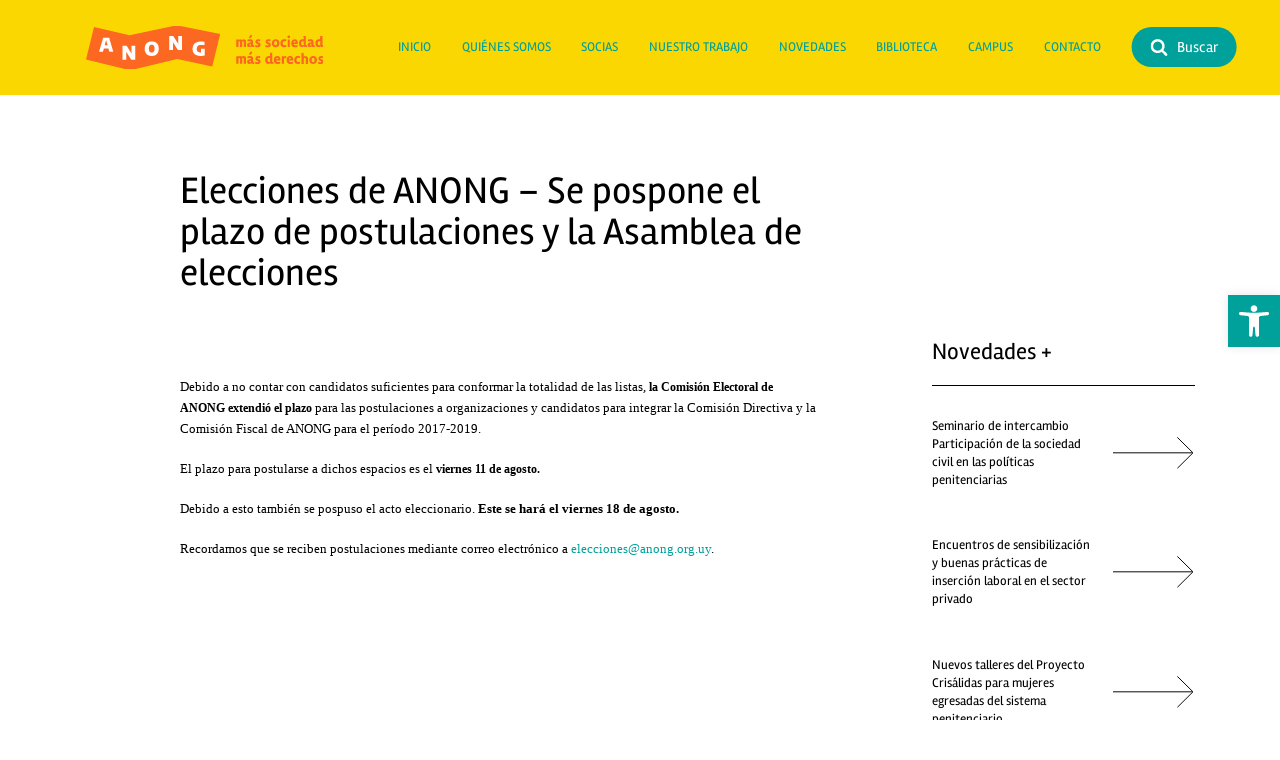

--- FILE ---
content_type: text/html; charset=UTF-8
request_url: https://www.anong.org.uy/elecciones-de-anong-se-pospone-el-plazo-de-postulaciones-y-la-asamblea-de-elecciones/
body_size: 11244
content:
<!DOCTYPE html>
<html lang="es" data-platform="ios" >
<head>
    <meta charset="utf-8">
    <meta http-equiv="X-UA-Compatible" content="IE=edge">
    <meta name="viewport" content="width=device-width, initial-scale=1, shrink-to-fit=no">
    <link rel="canonical" href="https://www.anong.org.uy" />
    <link href="https://www.anong.org.uy/wp-content/themes/anong/css/anong-styles.css?v=1764687525" rel="stylesheet">
    <link rel="preload" href="https://www.anong.org.uy/wp-content/themes/anong/fonts/snfps0ip98hx6mrEIYgDHtxEwQ.woff2" as="font" type="font/woff2" crossorigin >
<link rel="preload" href="https://www.anong.org.uy/wp-content/themes/anong/fonts/snfps0ip98hx6mrEIYgNHtw.woff2" as="font" type="font/woff2" crossorigin >
<link rel="preload" href="https://www.anong.org.uy/wp-content/themes/anong/fonts/snfrs0ip98hx6mrEJLgP.woff2" as="font" type="font/woff2" crossorigin >
<link rel="preload" href="https://www.anong.org.uy/wp-content/themes/anong/fonts/snfos0ip98hx6mrMn50aN_l5-Js.woff2" as="font" type="font/woff2" crossorigin >
<link rel="preload" href="https://www.anong.org.uy/wp-content/themes/anong/fonts/snfos0ip98hx6mrMn50aOfl5.woff2" as="font" type="font/woff2" crossorigin >



    <script src="https://www.anong.org.uy/wp-content/themes/anong/js/smoothscroll.js" defer ></script>
    <script src="https://www.anong.org.uy/wp-content/themes/anong/js/anong-scripts.js?v=1764687525" defer ></script>
    	<style>img:is([sizes="auto" i], [sizes^="auto," i]) { contain-intrinsic-size: 3000px 1500px }</style>
	
<!-- Optimización para motores de búsqueda de Rank Math -  https://rankmath.com/ -->
<title>Elecciones de ANONG - Se pospone el plazo de postulaciones y la Asamblea de elecciones &bull; ANONG</title>
<meta name="description" content="Debido a no contar con candidatos suficientes para conformar la totalidad de las listas, la Comisión Electoral de ANONG extendió el plazo para las"/>
<meta name="robots" content="follow, index, max-snippet:-1, max-video-preview:-1, max-image-preview:large"/>
<link rel="canonical" href="https://www.anong.org.uy/elecciones-de-anong-se-pospone-el-plazo-de-postulaciones-y-la-asamblea-de-elecciones/" />
<meta property="og:locale" content="es_ES" />
<meta property="og:type" content="article" />
<meta property="og:title" content="Elecciones de ANONG - Se pospone el plazo de postulaciones y la Asamblea de elecciones &bull; ANONG" />
<meta property="og:description" content="Debido a no contar con candidatos suficientes para conformar la totalidad de las listas, la Comisión Electoral de ANONG extendió el plazo para las" />
<meta property="og:url" content="https://www.anong.org.uy/elecciones-de-anong-se-pospone-el-plazo-de-postulaciones-y-la-asamblea-de-elecciones/" />
<meta property="og:site_name" content="ANONG" />
<meta property="article:section" content="Noticias" />
<meta property="og:image" content="https://www.anong.org.uy/wp-content/uploads/2021/12/ANONG-OpenGraph-anong.jpg" />
<meta property="og:image:secure_url" content="https://www.anong.org.uy/wp-content/uploads/2021/12/ANONG-OpenGraph-anong.jpg" />
<meta property="og:image:width" content="1200" />
<meta property="og:image:height" content="630" />
<meta property="og:image:alt" content="Anong Opengraph" />
<meta property="og:image:type" content="image/jpeg" />
<meta property="article:published_time" content="2017-06-26T19:29:21+03:00" />
<meta name="twitter:card" content="summary_large_image" />
<meta name="twitter:title" content="Elecciones de ANONG - Se pospone el plazo de postulaciones y la Asamblea de elecciones &bull; ANONG" />
<meta name="twitter:description" content="Debido a no contar con candidatos suficientes para conformar la totalidad de las listas, la Comisión Electoral de ANONG extendió el plazo para las" />
<meta name="twitter:image" content="https://www.anong.org.uy/wp-content/uploads/2021/12/ANONG-OpenGraph-anong.jpg" />
<meta name="twitter:label1" content="Escrito por" />
<meta name="twitter:data1" content="Nicolas González" />
<meta name="twitter:label2" content="Tiempo de lectura" />
<meta name="twitter:data2" content="Menos de un minuto" />
<script type="application/ld+json" class="rank-math-schema">{"@context":"https://schema.org","@graph":[{"@type":"Place","@id":"https://www.anong.org.uy/#place","address":{"@type":"PostalAddress","streetAddress":"Av. del Libertador 1985 apto. 202","addressLocality":"Montevideo","addressRegion":"Montevideo","postalCode":"11800","addressCountry":"Uruguay"}},{"@type":"Organization","@id":"https://www.anong.org.uy/#organization","name":"ANONG","url":"https://www.anong.org.uy","email":"secretaria@anong.org.uy","address":{"@type":"PostalAddress","streetAddress":"Av. del Libertador 1985 apto. 202","addressLocality":"Montevideo","addressRegion":"Montevideo","postalCode":"11800","addressCountry":"Uruguay"},"logo":{"@type":"ImageObject","@id":"https://www.anong.org.uy/#logo","url":"https://www.anong.org.uy/wp-content/uploads/2021/12/ANONG-logo-google-anong.jpg","contentUrl":"https://www.anong.org.uy/wp-content/uploads/2021/12/ANONG-logo-google-anong.jpg","caption":"ANONG","inLanguage":"es","width":"960","height":"960"},"contactPoint":[{"@type":"ContactPoint","telephone":"+598 2924 08 12","contactType":"customer support"},{"@type":"ContactPoint","telephone":"092 52 85 25","contactType":"customer support"}],"location":{"@id":"https://www.anong.org.uy/#place"}},{"@type":"WebSite","@id":"https://www.anong.org.uy/#website","url":"https://www.anong.org.uy","name":"ANONG","publisher":{"@id":"https://www.anong.org.uy/#organization"},"inLanguage":"es"},{"@type":"ImageObject","@id":"https://www.anong.org.uy/wp-content/uploads/2021/12/ANONG-OpenGraph-anong.jpg","url":"https://www.anong.org.uy/wp-content/uploads/2021/12/ANONG-OpenGraph-anong.jpg","width":"1200","height":"630","caption":"Anong Opengraph","inLanguage":"es"},{"@type":"WebPage","@id":"https://www.anong.org.uy/elecciones-de-anong-se-pospone-el-plazo-de-postulaciones-y-la-asamblea-de-elecciones/#webpage","url":"https://www.anong.org.uy/elecciones-de-anong-se-pospone-el-plazo-de-postulaciones-y-la-asamblea-de-elecciones/","name":"Elecciones de ANONG - Se pospone el plazo de postulaciones y la Asamblea de elecciones &bull; ANONG","datePublished":"2017-06-26T19:29:21+03:00","dateModified":"2017-06-26T19:29:21+03:00","isPartOf":{"@id":"https://www.anong.org.uy/#website"},"primaryImageOfPage":{"@id":"https://www.anong.org.uy/wp-content/uploads/2021/12/ANONG-OpenGraph-anong.jpg"},"inLanguage":"es"},{"@type":"Person","@id":"https://www.anong.org.uy/author/dev-anong-2022/","name":"Nicolas Gonz\u00e1lez","url":"https://www.anong.org.uy/author/dev-anong-2022/","image":{"@type":"ImageObject","@id":"https://secure.gravatar.com/avatar/ab40cfbe05b706527525c989d0137c87cdfbf2d55231cee1adf99e859e5107d3?s=96&amp;d=mm&amp;r=g","url":"https://secure.gravatar.com/avatar/ab40cfbe05b706527525c989d0137c87cdfbf2d55231cee1adf99e859e5107d3?s=96&amp;d=mm&amp;r=g","caption":"Nicolas Gonz\u00e1lez","inLanguage":"es"},"worksFor":{"@id":"https://www.anong.org.uy/#organization"}},{"@type":"BlogPosting","headline":"Elecciones de ANONG - Se pospone el plazo de postulaciones y la Asamblea de elecciones &bull; ANONG","datePublished":"2017-06-26T19:29:21+03:00","dateModified":"2017-06-26T19:29:21+03:00","articleSection":"Noticias","author":{"@id":"https://www.anong.org.uy/author/dev-anong-2022/","name":"Nicolas Gonz\u00e1lez"},"publisher":{"@id":"https://www.anong.org.uy/#organization"},"description":"Debido a no contar con candidatos suficientes para conformar la totalidad de las listas,\u00a0la Comisi\u00f3n Electoral de ANONG extendi\u00f3 el plazo para las","name":"Elecciones de ANONG - Se pospone el plazo de postulaciones y la Asamblea de elecciones &bull; ANONG","@id":"https://www.anong.org.uy/elecciones-de-anong-se-pospone-el-plazo-de-postulaciones-y-la-asamblea-de-elecciones/#richSnippet","isPartOf":{"@id":"https://www.anong.org.uy/elecciones-de-anong-se-pospone-el-plazo-de-postulaciones-y-la-asamblea-de-elecciones/#webpage"},"image":{"@id":"https://www.anong.org.uy/wp-content/uploads/2021/12/ANONG-OpenGraph-anong.jpg"},"inLanguage":"es","mainEntityOfPage":{"@id":"https://www.anong.org.uy/elecciones-de-anong-se-pospone-el-plazo-de-postulaciones-y-la-asamblea-de-elecciones/#webpage"}}]}</script>
<!-- /Plugin Rank Math WordPress SEO -->

<style id='wp-emoji-styles-inline-css' type='text/css'>

	img.wp-smiley, img.emoji {
		display: inline !important;
		border: none !important;
		box-shadow: none !important;
		height: 1em !important;
		width: 1em !important;
		margin: 0 0.07em !important;
		vertical-align: -0.1em !important;
		background: none !important;
		padding: 0 !important;
	}
</style>
<link rel='stylesheet' id='wp-block-library-css' href='https://www.anong.org.uy/wp-includes/css/dist/block-library/style.min.css?ver=6.8.1' type='text/css' media='all' />
<style id='classic-theme-styles-inline-css' type='text/css'>
/*! This file is auto-generated */
.wp-block-button__link{color:#fff;background-color:#32373c;border-radius:9999px;box-shadow:none;text-decoration:none;padding:calc(.667em + 2px) calc(1.333em + 2px);font-size:1.125em}.wp-block-file__button{background:#32373c;color:#fff;text-decoration:none}
</style>
<style id='global-styles-inline-css' type='text/css'>
:root{--wp--preset--aspect-ratio--square: 1;--wp--preset--aspect-ratio--4-3: 4/3;--wp--preset--aspect-ratio--3-4: 3/4;--wp--preset--aspect-ratio--3-2: 3/2;--wp--preset--aspect-ratio--2-3: 2/3;--wp--preset--aspect-ratio--16-9: 16/9;--wp--preset--aspect-ratio--9-16: 9/16;--wp--preset--color--black: #000;--wp--preset--color--cyan-bluish-gray: #abb8c3;--wp--preset--color--white: #fff;--wp--preset--color--pale-pink: #f78da7;--wp--preset--color--vivid-red: #cf2e2e;--wp--preset--color--luminous-vivid-orange: #ff6900;--wp--preset--color--luminous-vivid-amber: #fcb900;--wp--preset--color--light-green-cyan: #7bdcb5;--wp--preset--color--vivid-green-cyan: #00d084;--wp--preset--color--pale-cyan-blue: #8ed1fc;--wp--preset--color--vivid-cyan-blue: #0693e3;--wp--preset--color--vivid-purple: #9b51e0;--wp--preset--color--ivory: #f2f2f2;--wp--preset--color--yellow: #FAD700;--wp--preset--color--orange: #FA6923;--wp--preset--color--cian: #00A09B;--wp--preset--color--cian-dark: #004a48;--wp--preset--gradient--vivid-cyan-blue-to-vivid-purple: linear-gradient(135deg,rgba(6,147,227,1) 0%,rgb(155,81,224) 100%);--wp--preset--gradient--light-green-cyan-to-vivid-green-cyan: linear-gradient(135deg,rgb(122,220,180) 0%,rgb(0,208,130) 100%);--wp--preset--gradient--luminous-vivid-amber-to-luminous-vivid-orange: linear-gradient(135deg,rgba(252,185,0,1) 0%,rgba(255,105,0,1) 100%);--wp--preset--gradient--luminous-vivid-orange-to-vivid-red: linear-gradient(135deg,rgba(255,105,0,1) 0%,rgb(207,46,46) 100%);--wp--preset--gradient--very-light-gray-to-cyan-bluish-gray: linear-gradient(135deg,rgb(238,238,238) 0%,rgb(169,184,195) 100%);--wp--preset--gradient--cool-to-warm-spectrum: linear-gradient(135deg,rgb(74,234,220) 0%,rgb(151,120,209) 20%,rgb(207,42,186) 40%,rgb(238,44,130) 60%,rgb(251,105,98) 80%,rgb(254,248,76) 100%);--wp--preset--gradient--blush-light-purple: linear-gradient(135deg,rgb(255,206,236) 0%,rgb(152,150,240) 100%);--wp--preset--gradient--blush-bordeaux: linear-gradient(135deg,rgb(254,205,165) 0%,rgb(254,45,45) 50%,rgb(107,0,62) 100%);--wp--preset--gradient--luminous-dusk: linear-gradient(135deg,rgb(255,203,112) 0%,rgb(199,81,192) 50%,rgb(65,88,208) 100%);--wp--preset--gradient--pale-ocean: linear-gradient(135deg,rgb(255,245,203) 0%,rgb(182,227,212) 50%,rgb(51,167,181) 100%);--wp--preset--gradient--electric-grass: linear-gradient(135deg,rgb(202,248,128) 0%,rgb(113,206,126) 100%);--wp--preset--gradient--midnight: linear-gradient(135deg,rgb(2,3,129) 0%,rgb(40,116,252) 100%);--wp--preset--font-size--small: 13px;--wp--preset--font-size--medium: 20px;--wp--preset--font-size--large: 36px;--wp--preset--font-size--x-large: 42px;--wp--preset--spacing--20: 0.44rem;--wp--preset--spacing--30: 0.67rem;--wp--preset--spacing--40: 1rem;--wp--preset--spacing--50: 1.5rem;--wp--preset--spacing--60: 2.25rem;--wp--preset--spacing--70: 3.38rem;--wp--preset--spacing--80: 5.06rem;--wp--preset--shadow--natural: 6px 6px 9px rgba(0, 0, 0, 0.2);--wp--preset--shadow--deep: 12px 12px 50px rgba(0, 0, 0, 0.4);--wp--preset--shadow--sharp: 6px 6px 0px rgba(0, 0, 0, 0.2);--wp--preset--shadow--outlined: 6px 6px 0px -3px rgba(255, 255, 255, 1), 6px 6px rgba(0, 0, 0, 1);--wp--preset--shadow--crisp: 6px 6px 0px rgba(0, 0, 0, 1);}:where(.is-layout-flex){gap: 0.5em;}:where(.is-layout-grid){gap: 0.5em;}body .is-layout-flex{display: flex;}.is-layout-flex{flex-wrap: wrap;align-items: center;}.is-layout-flex > :is(*, div){margin: 0;}body .is-layout-grid{display: grid;}.is-layout-grid > :is(*, div){margin: 0;}:where(.wp-block-columns.is-layout-flex){gap: 2em;}:where(.wp-block-columns.is-layout-grid){gap: 2em;}:where(.wp-block-post-template.is-layout-flex){gap: 1.25em;}:where(.wp-block-post-template.is-layout-grid){gap: 1.25em;}.has-black-color{color: var(--wp--preset--color--black) !important;}.has-cyan-bluish-gray-color{color: var(--wp--preset--color--cyan-bluish-gray) !important;}.has-white-color{color: var(--wp--preset--color--white) !important;}.has-pale-pink-color{color: var(--wp--preset--color--pale-pink) !important;}.has-vivid-red-color{color: var(--wp--preset--color--vivid-red) !important;}.has-luminous-vivid-orange-color{color: var(--wp--preset--color--luminous-vivid-orange) !important;}.has-luminous-vivid-amber-color{color: var(--wp--preset--color--luminous-vivid-amber) !important;}.has-light-green-cyan-color{color: var(--wp--preset--color--light-green-cyan) !important;}.has-vivid-green-cyan-color{color: var(--wp--preset--color--vivid-green-cyan) !important;}.has-pale-cyan-blue-color{color: var(--wp--preset--color--pale-cyan-blue) !important;}.has-vivid-cyan-blue-color{color: var(--wp--preset--color--vivid-cyan-blue) !important;}.has-vivid-purple-color{color: var(--wp--preset--color--vivid-purple) !important;}.has-black-background-color{background-color: var(--wp--preset--color--black) !important;}.has-cyan-bluish-gray-background-color{background-color: var(--wp--preset--color--cyan-bluish-gray) !important;}.has-white-background-color{background-color: var(--wp--preset--color--white) !important;}.has-pale-pink-background-color{background-color: var(--wp--preset--color--pale-pink) !important;}.has-vivid-red-background-color{background-color: var(--wp--preset--color--vivid-red) !important;}.has-luminous-vivid-orange-background-color{background-color: var(--wp--preset--color--luminous-vivid-orange) !important;}.has-luminous-vivid-amber-background-color{background-color: var(--wp--preset--color--luminous-vivid-amber) !important;}.has-light-green-cyan-background-color{background-color: var(--wp--preset--color--light-green-cyan) !important;}.has-vivid-green-cyan-background-color{background-color: var(--wp--preset--color--vivid-green-cyan) !important;}.has-pale-cyan-blue-background-color{background-color: var(--wp--preset--color--pale-cyan-blue) !important;}.has-vivid-cyan-blue-background-color{background-color: var(--wp--preset--color--vivid-cyan-blue) !important;}.has-vivid-purple-background-color{background-color: var(--wp--preset--color--vivid-purple) !important;}.has-black-border-color{border-color: var(--wp--preset--color--black) !important;}.has-cyan-bluish-gray-border-color{border-color: var(--wp--preset--color--cyan-bluish-gray) !important;}.has-white-border-color{border-color: var(--wp--preset--color--white) !important;}.has-pale-pink-border-color{border-color: var(--wp--preset--color--pale-pink) !important;}.has-vivid-red-border-color{border-color: var(--wp--preset--color--vivid-red) !important;}.has-luminous-vivid-orange-border-color{border-color: var(--wp--preset--color--luminous-vivid-orange) !important;}.has-luminous-vivid-amber-border-color{border-color: var(--wp--preset--color--luminous-vivid-amber) !important;}.has-light-green-cyan-border-color{border-color: var(--wp--preset--color--light-green-cyan) !important;}.has-vivid-green-cyan-border-color{border-color: var(--wp--preset--color--vivid-green-cyan) !important;}.has-pale-cyan-blue-border-color{border-color: var(--wp--preset--color--pale-cyan-blue) !important;}.has-vivid-cyan-blue-border-color{border-color: var(--wp--preset--color--vivid-cyan-blue) !important;}.has-vivid-purple-border-color{border-color: var(--wp--preset--color--vivid-purple) !important;}.has-vivid-cyan-blue-to-vivid-purple-gradient-background{background: var(--wp--preset--gradient--vivid-cyan-blue-to-vivid-purple) !important;}.has-light-green-cyan-to-vivid-green-cyan-gradient-background{background: var(--wp--preset--gradient--light-green-cyan-to-vivid-green-cyan) !important;}.has-luminous-vivid-amber-to-luminous-vivid-orange-gradient-background{background: var(--wp--preset--gradient--luminous-vivid-amber-to-luminous-vivid-orange) !important;}.has-luminous-vivid-orange-to-vivid-red-gradient-background{background: var(--wp--preset--gradient--luminous-vivid-orange-to-vivid-red) !important;}.has-very-light-gray-to-cyan-bluish-gray-gradient-background{background: var(--wp--preset--gradient--very-light-gray-to-cyan-bluish-gray) !important;}.has-cool-to-warm-spectrum-gradient-background{background: var(--wp--preset--gradient--cool-to-warm-spectrum) !important;}.has-blush-light-purple-gradient-background{background: var(--wp--preset--gradient--blush-light-purple) !important;}.has-blush-bordeaux-gradient-background{background: var(--wp--preset--gradient--blush-bordeaux) !important;}.has-luminous-dusk-gradient-background{background: var(--wp--preset--gradient--luminous-dusk) !important;}.has-pale-ocean-gradient-background{background: var(--wp--preset--gradient--pale-ocean) !important;}.has-electric-grass-gradient-background{background: var(--wp--preset--gradient--electric-grass) !important;}.has-midnight-gradient-background{background: var(--wp--preset--gradient--midnight) !important;}.has-small-font-size{font-size: var(--wp--preset--font-size--small) !important;}.has-medium-font-size{font-size: var(--wp--preset--font-size--medium) !important;}.has-large-font-size{font-size: var(--wp--preset--font-size--large) !important;}.has-x-large-font-size{font-size: var(--wp--preset--font-size--x-large) !important;}
:where(.wp-block-post-template.is-layout-flex){gap: 1.25em;}:where(.wp-block-post-template.is-layout-grid){gap: 1.25em;}
:where(.wp-block-columns.is-layout-flex){gap: 2em;}:where(.wp-block-columns.is-layout-grid){gap: 2em;}
:root :where(.wp-block-pullquote){font-size: 1.5em;line-height: 1.6;}
</style>
<link rel='stylesheet' id='pojo-a11y-css' href='https://www.anong.org.uy/wp-content/plugins/pojo-accessibility/modules/legacy/assets/css/style.min.css?ver=1.0.0' type='text/css' media='all' />
<style id='kadence-blocks-global-variables-inline-css' type='text/css'>
:root {--global-kb-font-size-sm:clamp(0.8rem, 0.73rem + 0.217vw, 0.9rem);--global-kb-font-size-md:clamp(1.1rem, 0.995rem + 0.326vw, 1.25rem);--global-kb-font-size-lg:clamp(1.75rem, 1.576rem + 0.543vw, 2rem);--global-kb-font-size-xl:clamp(2.25rem, 1.728rem + 1.63vw, 3rem);--global-kb-font-size-xxl:clamp(2.5rem, 1.456rem + 3.26vw, 4rem);--global-kb-font-size-xxxl:clamp(2.75rem, 0.489rem + 7.065vw, 6rem);}:root {--global-palette1: #3182CE;--global-palette2: #2B6CB0;--global-palette3: #1A202C;--global-palette4: #2D3748;--global-palette5: #4A5568;--global-palette6: #718096;--global-palette7: #EDF2F7;--global-palette8: #F7FAFC;--global-palette9: #ffffff;}
</style>
<link rel="https://api.w.org/" href="https://www.anong.org.uy/wp-json/" /><link rel="alternate" title="JSON" type="application/json" href="https://www.anong.org.uy/wp-json/wp/v2/posts/4151" /><link rel="alternate" title="oEmbed (JSON)" type="application/json+oembed" href="https://www.anong.org.uy/wp-json/oembed/1.0/embed?url=https%3A%2F%2Fwww.anong.org.uy%2Felecciones-de-anong-se-pospone-el-plazo-de-postulaciones-y-la-asamblea-de-elecciones%2F" />
<link rel="alternate" title="oEmbed (XML)" type="text/xml+oembed" href="https://www.anong.org.uy/wp-json/oembed/1.0/embed?url=https%3A%2F%2Fwww.anong.org.uy%2Felecciones-de-anong-se-pospone-el-plazo-de-postulaciones-y-la-asamblea-de-elecciones%2F&#038;format=xml" />
<style type="text/css">
#pojo-a11y-toolbar .pojo-a11y-toolbar-toggle a{ background-color: #00a09b;	color: #ffffff;}
#pojo-a11y-toolbar .pojo-a11y-toolbar-overlay, #pojo-a11y-toolbar .pojo-a11y-toolbar-overlay ul.pojo-a11y-toolbar-items.pojo-a11y-links{ border-color: #00a09b;}
body.pojo-a11y-focusable a:focus{ outline-style: solid !important;	outline-width: 1px !important;	outline-color: #fad700 !important;}
#pojo-a11y-toolbar{ top: 200px !important;}
#pojo-a11y-toolbar .pojo-a11y-toolbar-overlay{ background-color: #ffffff;}
#pojo-a11y-toolbar .pojo-a11y-toolbar-overlay ul.pojo-a11y-toolbar-items li.pojo-a11y-toolbar-item a, #pojo-a11y-toolbar .pojo-a11y-toolbar-overlay p.pojo-a11y-toolbar-title{ color: #333333;}
#pojo-a11y-toolbar .pojo-a11y-toolbar-overlay ul.pojo-a11y-toolbar-items li.pojo-a11y-toolbar-item a.active{ background-color: #fa6923;	color: #ffffff;}
@media (max-width: 767px) { #pojo-a11y-toolbar { top: 50px !important; } }</style><!-- Google tag (gtag.js) -->
<script async src="https://www.googletagmanager.com/gtag/js?id=G-32QKEQZ5Q3"></script>
<script>
  window.dataLayer = window.dataLayer || [];
  function gtag(){dataLayer.push(arguments);}
  gtag('js', new Date());

  gtag('config', 'G-32QKEQZ5Q3');
</script>      <!-- HTML5 shim and Respond.js for IE8 support of HTML5 elements and media queries -->
      <!-- WARNING: Respond.js doesn't work if you view the page via file:// -->
      <!--[if lt IE 9]>
      <script src="https://oss.maxcdn.com/html5shiv/3.7.3/html5shiv.min.js"></script>
      <script src="https://oss.maxcdn.com/respond/1.4.2/respond.min.js"></script>
      <![endif]-->
      <link rel="apple-touch-icon" sizes="57x57" href="https://www.anong.org.uy/wp-content/themes/anong/img/favicon/apple-icon-57x57.png">
<link rel="apple-touch-icon" sizes="60x60" href="https://www.anong.org.uy/wp-content/themes/anong/img/favicon/apple-icon-60x60.png">
<link rel="apple-touch-icon" sizes="72x72" href="https://www.anong.org.uy/wp-content/themes/anong/img/favicon/apple-icon-72x72.png">
<link rel="apple-touch-icon" sizes="76x76" href="https://www.anong.org.uy/wp-content/themes/anong/img/favicon/apple-icon-76x76.png">
<link rel="apple-touch-icon" sizes="114x114" href="https://www.anong.org.uy/wp-content/themes/anong/img/favicon/apple-icon-114x114.png">
<link rel="apple-touch-icon" sizes="120x120" href="https://www.anong.org.uy/wp-content/themes/anong/img/favicon/apple-icon-120x120.png">
<link rel="apple-touch-icon" sizes="144x144" href="https://www.anong.org.uy/wp-content/themes/anong/img/favicon/apple-icon-144x144.png">
<link rel="apple-touch-icon" sizes="152x152" href="https://www.anong.org.uy/wp-content/themes/anong/img/favicon/apple-icon-152x152.png">
<link rel="apple-touch-icon" sizes="180x180" href="https://www.anong.org.uy/wp-content/themes/anong/img/favicon/apple-icon-180x180.png">
<link rel="icon" type="image/png" sizes="192x192"  href="https://www.anong.org.uy/wp-content/themes/anong/img/favicon/android-icon-192x192.png">
<link rel="icon" type="image/png" sizes="32x32" href="https://www.anong.org.uy/wp-content/themes/anong/img/favicon/favicon-32x32.png">
<link rel="icon" type="image/png" sizes="96x96" href="https://www.anong.org.uy/wp-content/themes/anong/img/favicon/favicon-96x96.png">
<link rel="icon" type="image/png" sizes="16x16" href="https://www.anong.org.uy/wp-content/themes/anong/img/favicon/favicon-16x16.png">
<link rel="manifest" href="./manifest.json">
<meta name="msapplication-TileColor" content="#ffffff">
<meta name="msapplication-TileImage" content="/ms-icon-144x144.png">
<meta name="theme-color" content="#FA6923">      <meta name="MobileOptimized" content="width">
      <meta name="HandheldFriendly" content="true">
      <meta name="apple-mobile-web-app-capable" content="yes">
      <meta name="apple-mobile-web-app-status-bar-style" content="black-translucent">
      <meta name = "format-detection" content = "telephone=no">
</head>
<body id="top" class="wp-singular post-template-default single single-post postid-4151 single-format-standard wp-theme-anong fade-in toggler elecciones-de-anong-se-pospone-el-plazo-de-postulaciones-y-la-asamblea-de-elecciones fadeIn toggler out" data-page="elecciones-de-anong-se-pospone-el-plazo-de-postulaciones-y-la-asamblea-de-elecciones" data-modal="off" data-scroll="top" data-page="elecciones-de-anong-se-pospone-el-plazo-de-postulaciones-y-la-asamblea-de-elecciones" data-home="https://www.anong.org.uy" >

 <div class="modal" data-show="off" data-modal="search" data-type="" >
	<div class="close"></div>
	<div class="horizontal-form w-100 h-100 flex align-center content-center">
		<form role="search" class="relative w-75 w-md-50" method="get" action="https://www.anong.org.uy/">
			<span class="w-80 w-sm-100">
				<input type="search" placeholder="Buscar" value="" name="s" title="Buscar productos" />
			</span>
			<button type="submit">&gt;</button>
		</form>
	</div>
</div>


  <header class="flex align-center">
    <div class="container-grid">

        <!--//////////// BRAND /////////////-->
<a class="brand trans col-1-7 col-sm-1-4 col-md-1-3 flex align-center" href="https://www.anong.org.uy">
	<img src="https://www.anong.org.uy/wp-content/themes/anong/img/logos/logo.svg?v=1764687525" alt="ANONG">
</a>
        <div class="col-7-12 col-md-4-12">
		<nav id="menu" class="flex dir-column dir-lg-row content-center content-lg-between trans">

		<a href="https://www.anong.org.uy">
			<img class="menu-brand trans lg-hide" src="https://www.anong.org.uy/wp-content/themes/anong/img/logos/logo.svg?v=1764687525" alt="ANONG">
		</a>

		
			<a href="https://www.anong.org.uy/" class="" >
				Inicio			</a>

		
			<a href="https://www.anong.org.uy/quienes-somos/" class="" >
				Quiénes somos			</a>

		
			<a href="https://www.anong.org.uy/socias/" class="" >
				Socias			</a>

		
			<a href="https://www.anong.org.uy/nuestro-trabajo/" class="" >
				Nuestro trabajo			</a>

		
			<a href="https://www.anong.org.uy/novedades/" class="" >
				Novedades			</a>

		
			<a href="https://www.anong.org.uy/biblioteca/" class="" >
				Biblioteca			</a>

		
			<a href="https://www.anong.org.uy/campus-anong/" class="" >
				Campus			</a>

		
			<a href="https://www.anong.org.uy/contacto/" class="" >
				Contacto			</a>

		
		
	</nav>
</div>
                  <div class="col-sm-4-8 col-md-12-13 hide sm-flex align-center " >
              <!--//////////// SEARCH BUTTON /////////////-->
<a href="search" class="btn-search trans link-modal" href="https://www.anong.org.uy">
	<svg width="135" height="135" viewBox="0 0 135 135" fill="none" xmlns="http://www.w3.org/2000/svg">
		<path d="M130.603 116.062L101.019 88.8435C107.592 79.7124 111.507 68.5377 111.507 56.4288C111.507 25.7157 86.6106 0.819336 55.8975 0.819336C25.1844 0.819336 0.285278 25.7157 0.285278 56.4288C0.285278 87.1419 25.1816 112.038 55.8947 112.038C68.0064 112.038 79.1784 108.123 88.3094 101.55L115.527 131.134C119.634 135.6 126.633 135.745 130.923 131.454C135.213 127.164 135.066 120.168 130.603 116.062ZM55.8947 92.5749C35.9309 92.5749 19.7486 76.3926 19.7486 56.4288C19.7486 36.465 35.9309 20.2826 55.8947 20.2826C75.8585 20.2826 92.0408 36.465 92.0408 56.4288C92.0408 76.3926 75.8585 92.5749 55.8947 92.5749Z" fill="#ffffff"/>
	</svg>
	<span>Buscar</span>
</a>
          </div>
        
      </div>
  </header>

    <main class="trans">
	<section class="py-7 py-sm-8">
		<div class="container-grid">
			<div class="col-1-13 col-sm-2-9">
				<h1>
					Elecciones de ANONG &#8211; Se pospone el plazo de postulaciones y la Asamblea de elecciones				</h1>
				<div class="flex mb-6 cian text-hover-parent-orange">

				
				</div>
			</div>
		</div>
		<div class="container-grid">
			<div class="col-1-13 col-sm-2-8 col-md-2-9">
				<div id="content">
					<p><span style="font-size: small; font-family: verdana, geneva;">Debido a no contar con candidatos suficientes para conformar la totalidad de las listas, <strong style="font-size: 12.16px;">la Comisión Electoral de ANONG extendió el plazo </strong>para las postulaciones a organizaciones y candidatos para integrar la Comisión Directiva y la Comisión Fiscal de ANONG para el período 2017-2019.</span></p>
<p><span id="more-4151"></span></p>
<p><span style="font-size: small; font-family: verdana, geneva;">El plazo para postularse a dichos espacios es el <strong style="font-size: 12.16px;">viernes 11 de agosto.</strong></span></p>
<p><span style="font-size: small; font-family: verdana, geneva;">Debido a esto también se pospuso el acto eleccionario. <strong>Este se hará el viernes 18 de agosto.</strong></span></p>
<p><span style="font-family: verdana, geneva; font-size: small;">Recordamos que se reciben postulaciones mediante correo electrónico a </span><a href="mailto:elecciones@anong.org.uy" target="_blank" style="font-family: verdana, geneva; font-size: small;" data-cke-saved-href="mailto:elecciones2017@anong.org.uy" rel="noopener">elecciones@anong.org.uy</a><span style="font-family: verdana, geneva; font-size: small;">.</span></p>
				</div>
			</div>

			<aside class="sidebar col-1-13 col-sm-9-13 col-md-10-13 mt-15 v-offset-md-4">
				<h4 class="h3 border-bottom pb-2">Novedades +</h4>

				
					<a href="https://www.anong.org.uy/seminario-de-intercambio-participacion-de-la-sociedad-civil-en-las-politicas-penitenciarias/" class="post">
						<span>
							Seminario de intercambio Participación de la sociedad civil en las políticas penitenciarias						</span>
						<figure>
							<img class='' src='https://www.anong.org.uy/wp-content/themes/anong/img/icons/arrow-right-black.svg' alt='flecha' width="" height="" loading='lazy' decoding='async' />						</figure>
					</a>

				
					<a href="https://www.anong.org.uy/encuentros-de-sensibilizacion-y-buenas-practicas-de-insercion-laboral-en-el-sector-privado/" class="post">
						<span>
							Encuentros de sensibilización y buenas prácticas de inserción laboral en el sector privado						</span>
						<figure>
							<img class='' src='https://www.anong.org.uy/wp-content/themes/anong/img/icons/arrow-right-black.svg' alt='flecha' width="" height="" loading='lazy' decoding='async' />						</figure>
					</a>

				
					<a href="https://www.anong.org.uy/nuevos-talleres-del-proyecto-crisalidas-para-mujeres-egresadas-del-sistema-penitenciario/" class="post">
						<span>
							Nuevos talleres del Proyecto Crisálidas para mujeres egresadas del sistema penitenciario						</span>
						<figure>
							<img class='' src='https://www.anong.org.uy/wp-content/themes/anong/img/icons/arrow-right-black.svg' alt='flecha' width="" height="" loading='lazy' decoding='async' />						</figure>
					</a>

				
				<h4 class="h3 border-bottom pb-2 mt-8 mb-2">Etiquetas</h4>
				<div class="tags grid-col-2 grid-col-sm-1 grid-gap-1">
					
		<a href="https://www.anong.org.uy/tag/adolescencia">
			Adolescencia		</a>


		<a href="https://www.anong.org.uy/tag/ambiente">
			Ambiente		</a>


		<a href="https://www.anong.org.uy/tag/cursos">
			Cursos		</a>


		<a href="https://www.anong.org.uy/tag/derechos">
			Derechos		</a>


		<a href="https://www.anong.org.uy/tag/desarrollo">
			Desarrollo		</a>


		<a href="https://www.anong.org.uy/tag/educacion">
			Educación		</a>


		<a href="https://www.anong.org.uy/tag/epu">
			EPU		</a>


		<a href="https://www.anong.org.uy/tag/fortalecer-participar-incidir">
			Fortalecer Participar Incidir		</a>


		<a href="https://www.anong.org.uy/tag/fortalecimiento">
			Fortalecimiento		</a>


		<a href="https://www.anong.org.uy/tag/genero">
			Género		</a>


		<a href="https://www.anong.org.uy/tag/habitat">
			Hábitat		</a>


		<a href="https://www.anong.org.uy/tag/incidencia">
			Incidencia		</a>


		<a href="https://www.anong.org.uy/tag/infancia">
			Infancia		</a>


		<a href="https://www.anong.org.uy/tag/investigaciones">
			Investigaciones		</a>


		<a href="https://www.anong.org.uy/tag/llamados">
			Llamados		</a>


		<a href="https://www.anong.org.uy/tag/participacion">
			Participación		</a>


		<a href="https://www.anong.org.uy/tag/posicionamientos">
			Posicionamientos		</a>


		<a href="https://www.anong.org.uy/tag/proyectos">
			Proyectos		</a>


		<a href="https://www.anong.org.uy/tag/publicaciones">
			Publicaciones		</a>


		<a href="https://www.anong.org.uy/tag/sociedad-civil">
			Sociedad Civil		</a>


		<a href="https://www.anong.org.uy/tag/talleres">
			Talleres		</a>


		<a href="https://www.anong.org.uy/tag/territorio">
			Territorio		</a>


		<a href="https://www.anong.org.uy/tag/trabajo">
			Trabajo		</a>

				</div>
			</aside>
		</div>
	</section>
</main>
<footer class="py-5 pt-sm-8 pb-sm-6 bg-grey-light">
	<div class="container-grid">
		<div class="brand-footer trans col-1-7 col-sm-1-4 mb-5 mb-sm-0">
			<img src="https://www.anong.org.uy/wp-content/themes/anong/img/logos/logo-full.svg?v=1764687525" alt="ANONG">
		</div>
		<div class="col-1-12 col-sm-6-12 col-md-5-9 mb-5 mb-sm-0">

							<p>
					Av. del Libertador 1985 apto. 202, (11800)<br />
Montevideo, Uruguay				</p>
			
			<p>
									Tel.:  (+598) 2924 08 12 / 092 315 472 <br>
				
									Correo electrónico: <a href="mailto:secretaria@anong.org.uy" class="link-underline" >secretaria@anong.org.uy</a>
				
			</p>

		</div>
		<div class="col-1-12 col-sm-6-13 col-md-9-13 flex dir-column align-md-end mt-5 mt-md-0">
			<div class="social-links">

									
													<a href="https://instagram.com/anonguruguay" target="_blank" rel="noreferrer noopener" >
								<i class="icon-instagram"></i>
							</a>
						
													<a href="https://www.facebook.com/AnongUruguay" target="_blank" rel="noreferrer noopener" >
								<i class="icon-facebook"></i>
							</a>
						
													<a href="https://twitter.com/anonguruguay" target="_blank" rel="noreferrer noopener">
								<i class="icon-twitter"></i>
							</a>
						
													<a href="https://www.youtube.com/channel/UCbEu8NSu5SRKcYwenfaY6Rw" target="_blank" rel="noreferrer noopener">
								<i class="icon-youtube"></i>
							</a>
						
					
				
			</div>

			<figure class="w-40 w-md-20 mt-4">
				<img src="https://www.anong.org.uy/wp-content/themes/anong/img/logos/union-europea.png" alt="Unión Europea">
			</figure>

		</div>
	</div>
</footer>
<script type="text/javascript" src="https://www.anong.org.uy/wp-includes/js/jquery/jquery.min.js?ver=3.7.1" id="jquery-core-js"></script>
<script type="text/javascript" src="https://www.anong.org.uy/wp-includes/js/jquery/jquery-migrate.min.js?ver=3.4.1" id="jquery-migrate-js"></script>
<script type="text/javascript" id="pojo-a11y-js-extra">
/* <![CDATA[ */
var PojoA11yOptions = {"focusable":"","remove_link_target":"","add_role_links":"","enable_save":"","save_expiration":""};
/* ]]> */
</script>
<script type="text/javascript" src="https://www.anong.org.uy/wp-content/plugins/pojo-accessibility/modules/legacy/assets/js/app.min.js?ver=1.0.0" id="pojo-a11y-js"></script>
<script type="speculationrules">
{"prefetch":[{"source":"document","where":{"and":[{"href_matches":"\/*"},{"not":{"href_matches":["\/wp-*.php","\/wp-admin\/*","\/wp-content\/uploads\/*","\/wp-content\/*","\/wp-content\/plugins\/*","\/wp-content\/themes\/anong\/*","\/*\\?(.+)"]}},{"not":{"selector_matches":"a[rel~=\"nofollow\"]"}},{"not":{"selector_matches":".no-prefetch, .no-prefetch a"}}]},"eagerness":"conservative"}]}
</script>
		<a id="pojo-a11y-skip-content" class="pojo-skip-link pojo-skip-content" tabindex="1" accesskey="s" href="#content">Ir al contenido</a>
				<nav id="pojo-a11y-toolbar" class="pojo-a11y-toolbar-right pojo-a11y-" role="navigation">
			<div class="pojo-a11y-toolbar-toggle">
				<a class="pojo-a11y-toolbar-link pojo-a11y-toolbar-toggle-link" href="javascript:void(0);" title="Herramientas de accesibilidad" role="button">
					<span class="pojo-sr-only sr-only">Abrir barra de herramientas</span>
					<svg xmlns="http://www.w3.org/2000/svg" viewBox="0 0 100 100" fill="currentColor" width="1em">
						<title>Herramientas de accesibilidad</title>
						<path d="M50 .8c5.7 0 10.4 4.7 10.4 10.4S55.7 21.6 50 21.6s-10.4-4.7-10.4-10.4S44.3.8 50 .8zM92.2 32l-21.9 2.3c-2.6.3-4.6 2.5-4.6 5.2V94c0 2.9-2.3 5.2-5.2 5.2H60c-2.7 0-4.9-2.1-5.2-4.7l-2.2-24.7c-.1-1.5-1.4-2.5-2.8-2.4-1.3.1-2.2 1.1-2.4 2.4l-2.2 24.7c-.2 2.7-2.5 4.7-5.2 4.7h-.5c-2.9 0-5.2-2.3-5.2-5.2V39.4c0-2.7-2-4.9-4.6-5.2L7.8 32c-2.6-.3-4.6-2.5-4.6-5.2v-.5c0-2.6 2.1-4.7 4.7-4.7h.5c19.3 1.8 33.2 2.8 41.7 2.8s22.4-.9 41.7-2.8c2.6-.2 4.9 1.6 5.2 4.3v1c-.1 2.6-2.1 4.8-4.8 5.1z"/>					</svg>
				</a>
			</div>
			<div class="pojo-a11y-toolbar-overlay">
				<div class="pojo-a11y-toolbar-inner">
					<p class="pojo-a11y-toolbar-title">Herramientas de accesibilidad</p>

					<ul class="pojo-a11y-toolbar-items pojo-a11y-tools">
																			<li class="pojo-a11y-toolbar-item">
								<a href="#" class="pojo-a11y-toolbar-link pojo-a11y-btn-resize-font pojo-a11y-btn-resize-plus" data-action="resize-plus" data-action-group="resize" tabindex="-1" role="button">
									<span class="pojo-a11y-toolbar-icon"><svg version="1.1" xmlns="http://www.w3.org/2000/svg" width="1em" viewBox="0 0 448 448"><title>Aumentar texto</title><path fill="currentColor" d="M256 200v16c0 4.25-3.75 8-8 8h-56v56c0 4.25-3.75 8-8 8h-16c-4.25 0-8-3.75-8-8v-56h-56c-4.25 0-8-3.75-8-8v-16c0-4.25 3.75-8 8-8h56v-56c0-4.25 3.75-8 8-8h16c4.25 0 8 3.75 8 8v56h56c4.25 0 8 3.75 8 8zM288 208c0-61.75-50.25-112-112-112s-112 50.25-112 112 50.25 112 112 112 112-50.25 112-112zM416 416c0 17.75-14.25 32-32 32-8.5 0-16.75-3.5-22.5-9.5l-85.75-85.5c-29.25 20.25-64.25 31-99.75 31-97.25 0-176-78.75-176-176s78.75-176 176-176 176 78.75 176 176c0 35.5-10.75 70.5-31 99.75l85.75 85.75c5.75 5.75 9.25 14 9.25 22.5z"></path></svg></span><span class="pojo-a11y-toolbar-text">Aumentar texto</span>								</a>
							</li>

							<li class="pojo-a11y-toolbar-item">
								<a href="#" class="pojo-a11y-toolbar-link pojo-a11y-btn-resize-font pojo-a11y-btn-resize-minus" data-action="resize-minus" data-action-group="resize" tabindex="-1" role="button">
									<span class="pojo-a11y-toolbar-icon"><svg version="1.1" xmlns="http://www.w3.org/2000/svg" width="1em" viewBox="0 0 448 448"><title>Disminuir texto</title><path fill="currentColor" d="M256 200v16c0 4.25-3.75 8-8 8h-144c-4.25 0-8-3.75-8-8v-16c0-4.25 3.75-8 8-8h144c4.25 0 8 3.75 8 8zM288 208c0-61.75-50.25-112-112-112s-112 50.25-112 112 50.25 112 112 112 112-50.25 112-112zM416 416c0 17.75-14.25 32-32 32-8.5 0-16.75-3.5-22.5-9.5l-85.75-85.5c-29.25 20.25-64.25 31-99.75 31-97.25 0-176-78.75-176-176s78.75-176 176-176 176 78.75 176 176c0 35.5-10.75 70.5-31 99.75l85.75 85.75c5.75 5.75 9.25 14 9.25 22.5z"></path></svg></span><span class="pojo-a11y-toolbar-text">Disminuir texto</span>								</a>
							</li>
						
													<li class="pojo-a11y-toolbar-item">
								<a href="#" class="pojo-a11y-toolbar-link pojo-a11y-btn-background-group pojo-a11y-btn-grayscale" data-action="grayscale" data-action-group="schema" tabindex="-1" role="button">
									<span class="pojo-a11y-toolbar-icon"><svg version="1.1" xmlns="http://www.w3.org/2000/svg" width="1em" viewBox="0 0 448 448"><title>Escala de grises</title><path fill="currentColor" d="M15.75 384h-15.75v-352h15.75v352zM31.5 383.75h-8v-351.75h8v351.75zM55 383.75h-7.75v-351.75h7.75v351.75zM94.25 383.75h-7.75v-351.75h7.75v351.75zM133.5 383.75h-15.5v-351.75h15.5v351.75zM165 383.75h-7.75v-351.75h7.75v351.75zM180.75 383.75h-7.75v-351.75h7.75v351.75zM196.5 383.75h-7.75v-351.75h7.75v351.75zM235.75 383.75h-15.75v-351.75h15.75v351.75zM275 383.75h-15.75v-351.75h15.75v351.75zM306.5 383.75h-15.75v-351.75h15.75v351.75zM338 383.75h-15.75v-351.75h15.75v351.75zM361.5 383.75h-15.75v-351.75h15.75v351.75zM408.75 383.75h-23.5v-351.75h23.5v351.75zM424.5 383.75h-8v-351.75h8v351.75zM448 384h-15.75v-352h15.75v352z"></path></svg></span><span class="pojo-a11y-toolbar-text">Escala de grises</span>								</a>
							</li>
						
													<li class="pojo-a11y-toolbar-item">
								<a href="#" class="pojo-a11y-toolbar-link pojo-a11y-btn-background-group pojo-a11y-btn-high-contrast" data-action="high-contrast" data-action-group="schema" tabindex="-1" role="button">
									<span class="pojo-a11y-toolbar-icon"><svg version="1.1" xmlns="http://www.w3.org/2000/svg" width="1em" viewBox="0 0 448 448"><title>Alto contraste</title><path fill="currentColor" d="M192 360v-272c-75 0-136 61-136 136s61 136 136 136zM384 224c0 106-86 192-192 192s-192-86-192-192 86-192 192-192 192 86 192 192z"></path></svg></span><span class="pojo-a11y-toolbar-text">Alto contraste</span>								</a>
							</li>
						
													<li class="pojo-a11y-toolbar-item">
								<a href="#" class="pojo-a11y-toolbar-link pojo-a11y-btn-background-group pojo-a11y-btn-negative-contrast" data-action="negative-contrast" data-action-group="schema" tabindex="-1" role="button">

									<span class="pojo-a11y-toolbar-icon"><svg version="1.1" xmlns="http://www.w3.org/2000/svg" width="1em" viewBox="0 0 448 448"><title>Contraste negativo</title><path fill="currentColor" d="M416 240c-23.75-36.75-56.25-68.25-95.25-88.25 10 17 15.25 36.5 15.25 56.25 0 61.75-50.25 112-112 112s-112-50.25-112-112c0-19.75 5.25-39.25 15.25-56.25-39 20-71.5 51.5-95.25 88.25 42.75 66 111.75 112 192 112s149.25-46 192-112zM236 144c0-6.5-5.5-12-12-12-41.75 0-76 34.25-76 76 0 6.5 5.5 12 12 12s12-5.5 12-12c0-28.5 23.5-52 52-52 6.5 0 12-5.5 12-12zM448 240c0 6.25-2 12-5 17.25-46 75.75-130.25 126.75-219 126.75s-173-51.25-219-126.75c-3-5.25-5-11-5-17.25s2-12 5-17.25c46-75.5 130.25-126.75 219-126.75s173 51.25 219 126.75c3 5.25 5 11 5 17.25z"></path></svg></span><span class="pojo-a11y-toolbar-text">Contraste negativo</span>								</a>
							</li>
						
													<li class="pojo-a11y-toolbar-item">
								<a href="#" class="pojo-a11y-toolbar-link pojo-a11y-btn-background-group pojo-a11y-btn-light-background" data-action="light-background" data-action-group="schema" tabindex="-1" role="button">
									<span class="pojo-a11y-toolbar-icon"><svg version="1.1" xmlns="http://www.w3.org/2000/svg" width="1em" viewBox="0 0 448 448"><title>Fondo claro</title><path fill="currentColor" d="M184 144c0 4.25-3.75 8-8 8s-8-3.75-8-8c0-17.25-26.75-24-40-24-4.25 0-8-3.75-8-8s3.75-8 8-8c23.25 0 56 12.25 56 40zM224 144c0-50-50.75-80-96-80s-96 30-96 80c0 16 6.5 32.75 17 45 4.75 5.5 10.25 10.75 15.25 16.5 17.75 21.25 32.75 46.25 35.25 74.5h57c2.5-28.25 17.5-53.25 35.25-74.5 5-5.75 10.5-11 15.25-16.5 10.5-12.25 17-29 17-45zM256 144c0 25.75-8.5 48-25.75 67s-40 45.75-42 72.5c7.25 4.25 11.75 12.25 11.75 20.5 0 6-2.25 11.75-6.25 16 4 4.25 6.25 10 6.25 16 0 8.25-4.25 15.75-11.25 20.25 2 3.5 3.25 7.75 3.25 11.75 0 16.25-12.75 24-27.25 24-6.5 14.5-21 24-36.75 24s-30.25-9.5-36.75-24c-14.5 0-27.25-7.75-27.25-24 0-4 1.25-8.25 3.25-11.75-7-4.5-11.25-12-11.25-20.25 0-6 2.25-11.75 6.25-16-4-4.25-6.25-10-6.25-16 0-8.25 4.5-16.25 11.75-20.5-2-26.75-24.75-53.5-42-72.5s-25.75-41.25-25.75-67c0-68 64.75-112 128-112s128 44 128 112z"></path></svg></span><span class="pojo-a11y-toolbar-text">Fondo claro</span>								</a>
							</li>
						
													<li class="pojo-a11y-toolbar-item">
								<a href="#" class="pojo-a11y-toolbar-link pojo-a11y-btn-links-underline" data-action="links-underline" data-action-group="toggle" tabindex="-1" role="button">
									<span class="pojo-a11y-toolbar-icon"><svg version="1.1" xmlns="http://www.w3.org/2000/svg" width="1em" viewBox="0 0 448 448"><title>Subrayar enlaces</title><path fill="currentColor" d="M364 304c0-6.5-2.5-12.5-7-17l-52-52c-4.5-4.5-10.75-7-17-7-7.25 0-13 2.75-18 8 8.25 8.25 18 15.25 18 28 0 13.25-10.75 24-24 24-12.75 0-19.75-9.75-28-18-5.25 5-8.25 10.75-8.25 18.25 0 6.25 2.5 12.5 7 17l51.5 51.75c4.5 4.5 10.75 6.75 17 6.75s12.5-2.25 17-6.5l36.75-36.5c4.5-4.5 7-10.5 7-16.75zM188.25 127.75c0-6.25-2.5-12.5-7-17l-51.5-51.75c-4.5-4.5-10.75-7-17-7s-12.5 2.5-17 6.75l-36.75 36.5c-4.5 4.5-7 10.5-7 16.75 0 6.5 2.5 12.5 7 17l52 52c4.5 4.5 10.75 6.75 17 6.75 7.25 0 13-2.5 18-7.75-8.25-8.25-18-15.25-18-28 0-13.25 10.75-24 24-24 12.75 0 19.75 9.75 28 18 5.25-5 8.25-10.75 8.25-18.25zM412 304c0 19-7.75 37.5-21.25 50.75l-36.75 36.5c-13.5 13.5-31.75 20.75-50.75 20.75-19.25 0-37.5-7.5-51-21.25l-51.5-51.75c-13.5-13.5-20.75-31.75-20.75-50.75 0-19.75 8-38.5 22-52.25l-22-22c-13.75 14-32.25 22-52 22-19 0-37.5-7.5-51-21l-52-52c-13.75-13.75-21-31.75-21-51 0-19 7.75-37.5 21.25-50.75l36.75-36.5c13.5-13.5 31.75-20.75 50.75-20.75 19.25 0 37.5 7.5 51 21.25l51.5 51.75c13.5 13.5 20.75 31.75 20.75 50.75 0 19.75-8 38.5-22 52.25l22 22c13.75-14 32.25-22 52-22 19 0 37.5 7.5 51 21l52 52c13.75 13.75 21 31.75 21 51z"></path></svg></span><span class="pojo-a11y-toolbar-text">Subrayar enlaces</span>								</a>
							</li>
						
													<li class="pojo-a11y-toolbar-item">
								<a href="#" class="pojo-a11y-toolbar-link pojo-a11y-btn-readable-font" data-action="readable-font" data-action-group="toggle" tabindex="-1" role="button">
									<span class="pojo-a11y-toolbar-icon"><svg version="1.1" xmlns="http://www.w3.org/2000/svg" width="1em" viewBox="0 0 448 448"><title>Fuente legible</title><path fill="currentColor" d="M181.25 139.75l-42.5 112.5c24.75 0.25 49.5 1 74.25 1 4.75 0 9.5-0.25 14.25-0.5-13-38-28.25-76.75-46-113zM0 416l0.5-19.75c23.5-7.25 49-2.25 59.5-29.25l59.25-154 70-181h32c1 1.75 2 3.5 2.75 5.25l51.25 120c18.75 44.25 36 89 55 133 11.25 26 20 52.75 32.5 78.25 1.75 4 5.25 11.5 8.75 14.25 8.25 6.5 31.25 8 43 12.5 0.75 4.75 1.5 9.5 1.5 14.25 0 2.25-0.25 4.25-0.25 6.5-31.75 0-63.5-4-95.25-4-32.75 0-65.5 2.75-98.25 3.75 0-6.5 0.25-13 1-19.5l32.75-7c6.75-1.5 20-3.25 20-12.5 0-9-32.25-83.25-36.25-93.5l-112.5-0.5c-6.5 14.5-31.75 80-31.75 89.5 0 19.25 36.75 20 51 22 0.25 4.75 0.25 9.5 0.25 14.5 0 2.25-0.25 4.5-0.5 6.75-29 0-58.25-5-87.25-5-3.5 0-8.5 1.5-12 2-15.75 2.75-31.25 3.5-47 3.5z"></path></svg></span><span class="pojo-a11y-toolbar-text">Fuente legible</span>								</a>
							</li>
																		<li class="pojo-a11y-toolbar-item">
							<a href="#" class="pojo-a11y-toolbar-link pojo-a11y-btn-reset" data-action="reset" tabindex="-1" role="button">
								<span class="pojo-a11y-toolbar-icon"><svg version="1.1" xmlns="http://www.w3.org/2000/svg" width="1em" viewBox="0 0 448 448"><title>Restablecer</title><path fill="currentColor" d="M384 224c0 105.75-86.25 192-192 192-57.25 0-111.25-25.25-147.75-69.25-2.5-3.25-2.25-8 0.5-10.75l34.25-34.5c1.75-1.5 4-2.25 6.25-2.25 2.25 0.25 4.5 1.25 5.75 3 24.5 31.75 61.25 49.75 101 49.75 70.5 0 128-57.5 128-128s-57.5-128-128-128c-32.75 0-63.75 12.5-87 34.25l34.25 34.5c4.75 4.5 6 11.5 3.5 17.25-2.5 6-8.25 10-14.75 10h-112c-8.75 0-16-7.25-16-16v-112c0-6.5 4-12.25 10-14.75 5.75-2.5 12.75-1.25 17.25 3.5l32.5 32.25c35.25-33.25 83-53 132.25-53 105.75 0 192 86.25 192 192z"></path></svg></span>
								<span class="pojo-a11y-toolbar-text">Restablecer</span>
							</a>
						</li>
					</ul>
									</div>
			</div>
		</nav>
		<script src="https://www.anong.org.uy/wp-content/themes/anong/js/instant.page.js" type="module" ></script>
</body>
</html>




<!-- Page cached by LiteSpeed Cache 7.1 on 2025-12-02 17:58:45 -->

--- FILE ---
content_type: text/css
request_url: https://www.anong.org.uy/wp-content/themes/anong/css/anong-styles.css?v=1764687525
body_size: 25149
content:
/*! normalize.css v8.0.1 | MIT License | github.com/necolas/normalize.css */html{line-height:1.15;-webkit-text-size-adjust:100%}body{margin:0}main{display:block}h1{font-size:2em;margin:0.67em 0}hr{box-sizing:content-box;height:0;overflow:visible}pre{font-family:monospace,monospace;font-size:1em}a{background-color:transparent}abbr[title]{border-bottom:none;text-decoration:underline;-webkit-text-decoration:underline dotted;text-decoration:underline dotted}b,strong{font-weight:bolder}code,kbd,samp{font-family:monospace,monospace;font-size:1em}small{font-size:80%}sub,sup{font-size:75%;line-height:0;position:relative;vertical-align:baseline}sub{bottom:-0.25em}sup{top:-0.5em}img{border-style:none}button,input,optgroup,select,textarea{font-family:inherit;font-size:100%;line-height:1.15;margin:0}button,input{overflow:visible}button,select{text-transform:none}[type=button],[type=reset],[type=submit],button{-webkit-appearance:button}[type=button]::-moz-focus-inner,[type=reset]::-moz-focus-inner,[type=submit]::-moz-focus-inner,button::-moz-focus-inner{border-style:none;padding:0}[type=button]:-moz-focusring,[type=reset]:-moz-focusring,[type=submit]:-moz-focusring,button:-moz-focusring{outline:1px dotted ButtonText}fieldset{padding:0.35em 0.75em 0.625em}legend{box-sizing:border-box;color:inherit;display:table;max-width:100%;padding:0;white-space:normal}progress{vertical-align:baseline}textarea{overflow:auto}[type=checkbox],[type=radio]{box-sizing:border-box;padding:0}[type=number]::-webkit-inner-spin-button,[type=number]::-webkit-outer-spin-button{height:auto}[type=search]{-webkit-appearance:textfield;outline-offset:-2px}[type=search]::-webkit-search-decoration{-webkit-appearance:none}::-webkit-file-upload-button{-webkit-appearance:button;font:inherit}details{display:block}summary{display:list-item}template{display:none}[hidden]{display:none}*,:after,:before{box-sizing:border-box}body,figure{margin:0}h1,h2,h3,h4,h5,h6,p,ul{margin-top:0}.wp-block-embed,img{width:100%;height:inherit;vertical-align:bottom}a{color:var(--cian);text-decoration:none;cursor:var(--cursor)}ul{font-size:var(--body-size);padding-left:2rem}hr{background:currentColor;height:1px;border:none}.wp-block-separator{height:1px!important;border:none!important}[id]{scroll-margin-top:5ex}p{margin-bottom:2rem}:root{--container-gap:1.5rem;--column-gap:.5rem;--cursor:default;--poster-size:100vh;--two-columns:calc(var(--column-width)*2);--four-columns:calc(var(--column-width)*4);--eight-columns:calc(var(--column-width)*8)}html{font-size:var(--html-size);overflow-x:hidden}body{font-family:var(--body-font);background-color:#fff;color:#000;text-rendering:optimizeLegibility;-webkit-font-smoothing:antialiased!important;-moz-osx-font-smoothing:grayscale;overflow-x:hidden;line-height:var(--line-height)}@media screen and (prefers-reduced-motion:no-preference){body,html{scroll-behavior:smooth}}.container,.container-grid{max-width:100%;padding-left:var(--container-gap);padding-right:var(--container-gap);align-content:baseline;flex:1}.container-grid,.sub-grid,.swiper-cursos a{display:grid;grid-template-columns:repeat(12,minmax(0,1fr))}.container-grid{grid-gap:var(--column-gap);gap:var(--column-gap)}main{overflow-y:hidden}body.menu-in #menu,footer,main{transform:translateX(0)}body.menu-in .brand,body.menu-in footer,body.menu-in main{transform:translateX(-100%)}@media (min-width:768px){body.menu-in footer,body.menu-in main{transform:translateX(-75%)}body.menu-in .brand{transform:translateX(-150%)}}@media (min-width:992px){:root{--html-size:10px}body.menu-in footer,body.menu-in main{transform:translateX(-50%)}}@media (min-width:1064px){:root{--container-gap:6rem;--column-gap:2rem;--cursor:pointer}.eight-lg-cols{width:var(--eight-columns)}}@media (min-width:1220px){:root{--container-gap:9rem}}@font-face{font-family:"Rambla";font-style:italic;font-weight:400;font-display:swap;src:url(../fonts/snfps0ip98hx6mrEIYgDHtxEwQ.woff2) format("woff2");unicode-range:U+0100-024F,U+0259,U+1E00-1EFF,U+2020,U+20A0-20AB,U+20AD-20CF,U+2113,U+2C60-2C7F,U+A720-A7FF}@font-face{font-family:"Rambla";font-style:italic;font-weight:400;font-display:swap;src:url(../fonts/snfps0ip98hx6mrEIYgNHtw.woff2) format("woff2");unicode-range:U+0000-00FF,U+0131,U+0152-0153,U+02BB-02BC,U+02C6,U+02DA,U+02DC,U+2000-206F,U+2074,U+20AC,U+2122,U+2191,U+2193,U+2212,U+2215,U+FEFF,U+FFFD}@font-face{font-family:"Rambla";font-style:normal;font-weight:400;font-display:swap;src:url(../fonts/snfrs0ip98hx6mrEKrgPBtg.woff2) format("woff2");unicode-range:U+0100-024F,U+0259,U+1E00-1EFF,U+2020,U+20A0-20AB,U+20AD-20CF,U+2113,U+2C60-2C7F,U+A720-A7FF}@font-face{font-family:"Rambla";font-style:normal;font-weight:400;font-display:swap;src:url(../fonts/snfrs0ip98hx6mrEJLgP.woff2) format("woff2");unicode-range:U+0000-00FF,U+0131,U+0152-0153,U+02BB-02BC,U+02C6,U+02DA,U+02DC,U+2000-206F,U+2074,U+20AC,U+2122,U+2191,U+2193,U+2212,U+2215,U+FEFF,U+FFFD}@font-face{font-family:"Rambla";font-style:normal;font-weight:700;font-display:swap;src:url(../fonts/snfos0ip98hx6mrMn50aN_l5-Js.woff2) format("woff2");unicode-range:U+0100-024F,U+0259,U+1E00-1EFF,U+2020,U+20A0-20AB,U+20AD-20CF,U+2113,U+2C60-2C7F,U+A720-A7FF}@font-face{font-family:"Rambla";font-style:normal;font-weight:700;font-display:swap;src:url(../fonts/snfos0ip98hx6mrMn50aOfl5.woff2) format("woff2");unicode-range:U+0000-00FF,U+0131,U+0152-0153,U+02BB-02BC,U+02C6,U+02DA,U+02DC,U+2000-206F,U+2074,U+20AC,U+2122,U+2191,U+2193,U+2212,U+2215,U+FEFF,U+FFFD}@font-face{font-family:"icomoon";src:url("../fonts/icomoon.eot?wxaejk");src:url("../fonts/icomoon.eot?wxaejk#iefix") format("embedded-opentype"),url("../fonts/icomoon.ttf?wxaejk") format("truetype"),url("../fonts/icomoon.woff?wxaejk") format("woff"),url("../fonts/icomoon.svg?wxaejk#icomoon") format("svg");font-weight:normal;font-style:normal;font-display:block}i{font-family:"icomoon"!important;speak:never;font-style:normal;font-weight:normal;font-variant:normal;text-transform:none;line-height:1;-webkit-font-smoothing:antialiased;-moz-osx-font-smoothing:grayscale}.icon-instagram:before{content:"\e900"}.icon-twitter:before{content:"\e901"}.icon-youtube:before{content:"\e902"}.icon-facebook:before{content:"\e903"}:root{--btn-padding:1rem 2.5rem;--btn-padding-sm:.5rem 1rem;--btn-padding-lg:1.2rem 3rem}.btn{display:inline-flex;justify-content:center;align-items:center;font-family:var(--body-font);font-size:var(--body-size);appearance:none;-moz-appearance:none;-webkit-appearance:none;padding:var(--btn-padding);margin:0 auto;border:2px solid transparent;line-height:var(--line-height);text-decoration:none;outline:none;white-space:nowrap;cursor:var(--cursor);transition:all 0.3s ease}.btn-sm{font-size:var(--small);padding:var(--btn-padding-sm)}.btn-lg{font-size:var(--body-size);padding:var(--btn-padding-lg)}.btn-shadow{transform:translate3d(0,0,0)}.btn-shadow:hover{box-shadow:9px 12px 20px 0px rgba(0,0,0,0.4117647059);transform:scale(1.02) translate3d(0,0,0)}.cross-yellow{width:2.5rem;height:2.5rem;background:url([data-uri])}.cross-cian{width:2.5rem;height:2.5rem;background:url([data-uri])}.card-featured a:hover span,.card-news a:hover span,.cross-orange{width:2.5rem;height:2.5rem;background:url([data-uri])}.button-cross{position:relative;background:var(--cian);padding:2rem 3rem;line-height:1.4;color:#fff}.button-cross span{position:absolute;right:2rem;bottom:2rem;width:2.5rem;height:2.5rem;background:url([data-uri]);z-index:20}.button-cross:hover{background:var(--orange)}@media (min-width:1064px){:root{--btn-padding:1rem 2rem;--btn-padding-lg:1.75rem 3rem}.button-cross{padding-right:20%}}:root{--black:#000;--white:#fff;--alpha:transparent;--yellow:#FAD700;--orange:#FA6923;--cian:#00A09B;--cian-dark:#004a48;--ivory:#F9F9F9;--grey-light:#E6E6E6;--grey:#999;--grey-dark:#333;--grey-heavy:#222}.black,.black-parent *{color:var(--black)}.bg-black{background-color:var(--black)}.btn-solid-black{background-color:var(--black);color:#fff}.btn-solid-black:hover{background-color:#fff;color:#000!important}.btn-outline-black{border:2px solid var(--black);color:var(--black)}.btn-outline-black:hover{background-color:var(--black);color:#fff}.btn-search span,.soc-item ul a,.white,.white-parent *{color:var(--white)}.bg-white{background-color:var(--white)}.btn-solid-white{background-color:var(--white);color:#000}.btn-solid-white:hover{background-color:#000;color:#fff!important}.btn-outline-white{border:2px solid var(--white);color:var(--white)}.btn-outline-white:hover{background-color:var(--white);color:#000}.alpha,.alpha-parent *{color:var(--alpha)}.bg-alpha{background-color:var(--alpha)}.btn-solid-alpha{background-color:var(--alpha);color:#fff}.btn-outline-alpha{border:2px solid var(--alpha);color:var(--alpha)}.btn-outline-alpha:hover{background-color:var(--alpha);color:#fff}.tags-cursos a:hover,.tags-cursos span,.yellow,.yellow-parent *{color:var(--yellow)}.bg-yellow{background-color:var(--yellow)}.btn-solid-yellow{background-color:var(--yellow);color:#fff}.btn-outline-yellow{border:2px solid var(--yellow);color:var(--yellow)}.btn-outline-yellow:hover{background-color:var(--yellow);color:#fff}.orange,.orange-parent *{color:var(--orange)}.bg-orange{background-color:var(--orange)}.btn-solid-orange{background-color:var(--orange);color:#fff}.btn-outline-orange{border:2px solid var(--orange);color:var(--orange)}.btn-outline-orange:hover{background-color:var(--orange);color:#fff}.cian,.cian-parent *,.tags-cursos a{color:var(--cian)}.bg-cian,.btn-search,.card-cursos .status{background-color:var(--cian)}.btn-solid-cian{background-color:var(--cian);color:var(--cian-dark)}.btn-solid-cian:hover{background-color:var(--cian-dark);color:var(--cian)!important}.btn-outline-cian{border:2px solid var(--cian);color:var(--cian)}.btn-outline-cian:hover{background-color:var(--cian);color:#fff}.cian-dark,.cian-dark-parent *{color:var(--cian-dark)}.bg-cian-dark{background-color:var(--cian-dark)}.btn-solid-cian-dark{background-color:var(--cian-dark);color:var(--cian)}.btn-solid-cian-dark:hover{background-color:var(--cian);color:var(--cian-dark)!important}.btn-outline-cian-dark{border:2px solid var(--cian-dark);color:var(--cian-dark)}.btn-outline-cian-dark:hover{background-color:var(--cian-dark);color:#fff}.ivory,.ivory-parent *{color:var(--ivory)}.bg-ivory{background-color:var(--ivory)}.btn-solid-ivory{background-color:var(--ivory);color:#fff}.btn-outline-ivory{border:2px solid var(--ivory);color:var(--ivory)}.btn-outline-ivory:hover{background-color:var(--ivory);color:#fff}.grey-light,.grey-light-parent *{color:var(--grey-light)}.bg-grey-light{background-color:var(--grey-light)}.btn-solid-grey-light{background-color:var(--grey-light);color:#fff}.btn-outline-grey-light{border:2px solid var(--grey-light);color:var(--grey-light)}.btn-outline-grey-light:hover{background-color:var(--grey-light);color:#fff}.grey,.grey-parent *{color:var(--grey)}.bg-grey{background-color:var(--grey)}.btn-solid-grey{background-color:var(--grey);color:#fff}.btn-outline-grey{border:2px solid var(--grey);color:var(--grey)}.btn-outline-grey:hover{background-color:var(--grey);color:#fff}.grey-dark,.grey-dark-parent *{color:var(--grey-dark)}.bg-grey-dark{background-color:var(--grey-dark)}.btn-solid-grey-dark{background-color:var(--grey-dark);color:#fff}.btn-outline-grey-dark{border:2px solid var(--grey-dark);color:var(--grey-dark)}.btn-outline-grey-dark:hover{background-color:var(--grey-dark);color:#fff}.grey-heavy,.grey-heavy-parent *{color:var(--grey-heavy)}.bg-grey-heavy{background-color:var(--grey-heavy)}.btn-solid-grey-heavy{background-color:var(--grey-heavy);color:#fff}.btn-outline-grey-heavy{border:2px solid var(--grey-heavy);color:var(--grey-heavy)}.btn-outline-grey-heavy:hover{background-color:var(--grey-heavy);color:#fff}.text-hover-black:hover,.text-hover-parent-black>:hover{color:var(--black)}.bg-hover-black:hover{background-color:var(--black)}.text-hover-parent-white>:hover,.text-hover-white:hover{color:var(--white)}.bg-hover-white:hover{background-color:var(--white)}.text-hover-alpha:hover,.text-hover-parent-alpha>:hover{color:var(--alpha)}.bg-hover-alpha:hover{background-color:var(--alpha)}.text-hover-parent-yellow>:hover,.text-hover-yellow:hover{color:var(--yellow)}.bg-hover-yellow:hover{background-color:var(--yellow)}.text-hover-orange:hover,.text-hover-parent-orange>:hover{color:var(--orange)}.bg-hover-orange:hover{background-color:var(--orange)}.text-hover-cian:hover,.text-hover-parent-cian>:hover{color:var(--cian)}.bg-hover-cian:hover{background-color:var(--cian)}.text-hover-cian-dark:hover,.text-hover-parent-cian-dark>:hover{color:var(--cian-dark)}.bg-hover-cian-dark:hover{background-color:var(--cian-dark)}.text-hover-ivory:hover,.text-hover-parent-ivory>:hover{color:var(--ivory)}.bg-hover-ivory:hover{background-color:var(--ivory)}.text-hover-grey-light:hover,.text-hover-parent-grey-light>:hover{color:var(--grey-light)}.bg-hover-grey-light:hover{background-color:var(--grey-light)}.text-hover-grey:hover,.text-hover-parent-grey>:hover{color:var(--grey)}.bg-hover-grey:hover{background-color:var(--grey)}.text-hover-grey-dark:hover,.text-hover-parent-grey-dark>:hover{color:var(--grey-dark)}.bg-hover-grey-dark:hover{background-color:var(--grey-dark)}.text-hover-grey-heavy:hover,.text-hover-parent-grey-heavy>:hover{color:var(--grey-heavy)}.bg-hover-grey-heavy:hover{background-color:var(--grey-heavy)}@media (min-width:768px){.sm-black{color:var(--black)}.bg-sm-black{background-color:var(--black)}.sm-white{color:var(--white)}.bg-sm-white{background-color:var(--white)}.sm-alpha{color:var(--alpha)}.bg-sm-alpha{background-color:var(--alpha)}.sm-yellow{color:var(--yellow)}.bg-sm-yellow{background-color:var(--yellow)}.sm-orange{color:var(--orange)}.bg-sm-orange{background-color:var(--orange)}.sm-cian{color:var(--cian)}.bg-sm-cian{background-color:var(--cian)}.sm-cian-dark{color:var(--cian-dark)}.bg-sm-cian-dark{background-color:var(--cian-dark)}.sm-ivory{color:var(--ivory)}.bg-sm-ivory{background-color:var(--ivory)}.sm-grey-light{color:var(--grey-light)}.bg-sm-grey-light{background-color:var(--grey-light)}.sm-grey{color:var(--grey)}.bg-sm-grey{background-color:var(--grey)}.sm-grey-dark{color:var(--grey-dark)}.bg-sm-grey-dark{background-color:var(--grey-dark)}.sm-grey-heavy{color:var(--grey-heavy)}.bg-sm-grey-heavy{background-color:var(--grey-heavy)}}@media (min-width:1064px){.lg-black{color:var(--black)}.bg-lg-black{background-color:var(--black)}.lg-white{color:var(--white)}.bg-lg-white{background-color:var(--white)}.lg-alpha{color:var(--alpha)}.bg-lg-alpha{background-color:var(--alpha)}.lg-yellow{color:var(--yellow)}.bg-lg-yellow{background-color:var(--yellow)}.lg-orange{color:var(--orange)}.bg-lg-orange{background-color:var(--orange)}.lg-cian{color:var(--cian)}.bg-lg-cian{background-color:var(--cian)}.lg-cian-dark{color:var(--cian-dark)}.bg-lg-cian-dark{background-color:var(--cian-dark)}.lg-ivory{color:var(--ivory)}.bg-lg-ivory{background-color:var(--ivory)}.lg-grey-light{color:var(--grey-light)}.bg-lg-grey-light{background-color:var(--grey-light)}.lg-grey{color:var(--grey)}.bg-lg-grey{background-color:var(--grey)}.lg-grey-dark{color:var(--grey-dark)}.bg-lg-grey-dark{background-color:var(--grey-dark)}.lg-grey-heavy{color:var(--grey-heavy)}.bg-lg-grey-heavy{background-color:var(--grey-heavy)}}:root{--body-font:"Rambla",sans-serif;--title-font:"Rambla",sans-serif;--html-size:9px;--body-size:1.8rem;--mega-title:4rem;--big-title:3.5rem;--h1:3rem;--h2:2.7rem;--h3:2.2rem;--h4:2.2rem;--h5:2.2rem;--h6:2.2rem;--small:1.4rem;--line-height:1.4;--text-light:300;--text-medium:400;--text-bold:700}.p,body,p{font-size:var(--body-size)}.title{font-family:var(--title-font)}#poster .poster-title,.mega-title{font-size:var(--mega-title)}.big-title{font-size:var(--big-title)}.h1,.h2,.h3,.h4,.h5,.h6,h1,h2,h3,h4,h5,h6{line-height:normal;font-weight:normal;margin-top:0}.h1,h1{font-size:var(--h1);line-height:1.1}.h2,h2{font-size:var(--h2);line-height:1.2}.h3,h3{font-size:var(--h3)}.h4,h4{font-size:var(--h4)}.h5,h5{font-size:var(--h5)}.h6,h6{font-size:var(--h6)}.small,small{font-size:var(--small)}.text-light{font-weight:var(--text-light)!important}.text-medium{font-weight:var(--text-medium)!important}.text-bold{font-weight:var(--text-bold)!important}.text-uppercase{text-transform:uppercase!important}.text-capitalize{text-transform:capitalize!important}.text-lowercase{text-transform:lowercase!important}.text-center{text-align:center!important}.text-left{text-align:left!important}.text-right{text-align:right!important}.text-phantom{position:absolute;top:0;left:-2000px;pointer-events:none;opacity:0}@media (min-width:375px){:root{--html-size:10px}}@media (min-width:768px){:root{--html-size:11px;--mega-title:7.2rem;--big-title:4.2rem;--h1:3.6rem;--h2:3rem}.sm-p{font-size:var(--body-size)}.sm-small{font-size:var(--small)}.sm-h1{font-size:var(--h1)}.sm-h2{font-size:var(--h2)}.sm-h3{font-size:var(--h3)}.sm-h4{font-size:var(--h4)}.sm-h5{font-size:var(--h5)}.sm-h6{font-size:var(--h6)}.text-sm-light{font-weight:var(--text-light)!important}.text-sm-medium{font-weight:var(--text-medium)!important}.text-sm-bold{font-weight:var(--text-bold)!important}.text-sm-uppercase{text-transform:uppercase!important}.text-sm-capitalize{text-transform:capitalize!important}.text-sm-lowercase{text-transform:lowercase!important}.text-sm-center{text-align:center!important}.text-sm-left{text-align:left!important}.text-sm-right{text-align:right!important}}@media (min-width:992px){.md-p{font-size:var(--body-size)}.md-small{font-size:var(--small)}.md-h1{font-size:var(--h1)}.md-h2{font-size:var(--h2)}.md-h3{font-size:var(--h3)}.md-h4{font-size:var(--h4)}.md-h5{font-size:var(--h5)}.md-h6{font-size:var(--h6)}.text-md-light{font-weight:var(--text-light)!important}.text-md-medium{font-weight:var(--text-medium)!important}.text-md-bold{font-weight:var(--text-bold)!important}.text-md-uppercase{text-transform:uppercase!important}.text-md-capitalize{text-transform:capitalize!important}.text-md-lowercase{text-transform:lowercase!important}.text-md-center{text-align:center!important}.text-md-left{text-align:left!important}.text-md-right{text-align:right!important}}@media (min-width:1064px){:root{--html-size:9px;--body-size:1.8rem;--body-size:1.6rem;--mega-title:7.2rem;--big-title:4.2rem;--h1:3.6rem;--h2:3rem;--h3:2.8rem;--h4:2.3rem;--h5:2.1rem}.lg-p{font-size:var(--body-size)}.lg-small{font-size:var(--small)}.lg-h1{font-size:var(--h1)}.lg-h2{font-size:var(--h2)}.lg-h3{font-size:var(--h3)}.lg-h4{font-size:var(--h4)}.lg-h5{font-size:var(--h5)}.lg-h6{font-size:var(--h6)}.text-lg-light{font-weight:var(--text-light)!important}.text-lg-medium{font-weight:var(--text-medium)!important}.text-lg-bold{font-weight:var(--text-bold)!important}.text-lg-uppercase{text-transform:uppercase!important}.text-lg-capitalize{text-transform:capitalize!important}.text-lg-lowercase{text-transform:lowercase!important}.text-lg-center{text-align:center!important}.text-lg-left{text-align:left!important}.text-lg-right{text-align:right!important}}@media (min-width:1220px){:root{--html-size:9.5px;--body-size:1.6rem;--mega-title:7.2rem;--big-title:4.5rem;--h1:4rem;--h2:3.2rem;--h3:2.4rem;--h4:2.2rem;--h5:2rem;--h6:1.8rem}}@media (min-width:1440px){:root{--html-size:11px}}@media (min-width:1920px){:root{--html-size:12px}.text-xl-light{font-weight:var(--text-light)!important}.text-xl-medium{font-weight:var(--text-medium)!important}.text-xl-bold{font-weight:var(--text-bold)!important}.text-xl-uppercase{text-transform:uppercase!important}.text-xl-capitalize{text-transform:capitalize!important}.text-xl-lowercase{text-transform:lowercase!important}.text-xl-center{text-align:center!important}.text-xl-left{text-align:left!important}.text-xl-right{text-align:right!important}}@media (min-width:2560px){:root{--html-size:15px}}:root{--brand-size:21rem;--header-position:relative;--header-height:8rem}header{position:var(--header-position);width:100%;height:var(--header-height);background:var(--yellow);top:0;left:0;z-index:10}.brand{width:var(--brand-size);cursor:var(--cursor)}@media (min-width:768px){:root{--brand-size:18rem}}@media (min-width:992px){:root{--brand-size:20rem}}@media (min-width:1064px){:root{--brand-size:25rem;--header-position:relative;--header-height:10rem}}:root{--brand-footer-size:24rem}.brand-footer{width:var(--brand-footer-size)}@media (min-width:992px){:root{--brand-footer-size:26rem}}@media (min-width:1064px){:root{--brand-footer-size:30rem}}.w-5{width:5%!important}.w-10{width:10%!important}.w-15{width:15%!important}.w-20{width:20%!important}.w-25{width:25%!important}.w-30{width:30%!important}.w-33{width:33%!important}.w-35{width:35%!important}.w-40{width:40%!important}.w-45{width:45%!important}.w-50{width:50%!important}.w-55{width:55%!important}.w-60{width:60%!important}.w-65{width:65%!important}.w-66{width:66%!important}.w-70{width:70%!important}.w-75{width:75%!important}.w-80{width:80%!important}.w-85{width:85%!important}.w-90{width:90%!important}.w-95{width:95%!important}.poster img,.w-100{width:100%!important}.w-auto{width:auto!important}.my-0{margin-top:0rem!important;margin-bottom:0rem!important}.card-cursos .status,.my-1{margin-top:1rem!important;margin-bottom:1rem!important}.my-2{margin-top:2rem!important;margin-bottom:2rem!important}.my-3{margin-top:3rem!important;margin-bottom:3rem!important}.my-4{margin-top:4rem!important;margin-bottom:4rem!important}.my-5{margin-top:5rem!important;margin-bottom:5rem!important}.my-6{margin-top:6rem!important;margin-bottom:6rem!important}.my-7{margin-top:7rem!important;margin-bottom:7rem!important}.my-8{margin-top:8rem!important;margin-bottom:8rem!important}.my-9{margin-top:9rem!important;margin-bottom:9rem!important}.my-10{margin-top:10rem!important;margin-bottom:10rem!important}.my-11{margin-top:11rem!important;margin-bottom:11rem!important}.my-12{margin-top:12rem!important;margin-bottom:12rem!important}.my-13{margin-top:13rem!important;margin-bottom:13rem!important}.my-14{margin-top:14rem!important;margin-bottom:14rem!important}.my-15{margin-top:15rem!important;margin-bottom:15rem!important}.my-16{margin-top:16rem!important;margin-bottom:16rem!important}.my-17{margin-top:17rem!important;margin-bottom:17rem!important}.my-18{margin-top:18rem!important;margin-bottom:18rem!important}.my-19{margin-top:19rem!important;margin-bottom:19rem!important}.my-20{margin-top:20rem!important;margin-bottom:20rem!important}.mt-0{margin-top:0rem!important}.mt-1{margin-top:1rem!important}.mt-2{margin-top:2rem!important}.mt-3{margin-top:3rem!important}.btn-search,.mt-4{margin-top:4rem!important}.mt-5{margin-top:5rem!important}.mt-6{margin-top:6rem!important}.mt-7{margin-top:7rem!important}.mt-8{margin-top:8rem!important}.mt-9{margin-top:9rem!important}.mt-10{margin-top:10rem!important}.mt-11{margin-top:11rem!important}.mt-12{margin-top:12rem!important}.mt-13{margin-top:13rem!important}.mt-14{margin-top:14rem!important}.mt-15{margin-top:15rem!important}.mt-16{margin-top:16rem!important}.mt-17{margin-top:17rem!important}.mt-18{margin-top:18rem!important}.mt-19{margin-top:19rem!important}.mt-20{margin-top:20rem!important}.mb-0{margin-bottom:0rem!important}.mb-1{margin-bottom:1rem!important}.mb-2{margin-bottom:2rem!important}.mb-3,.swiper-cursos img{margin-bottom:3rem!important}.mb-4{margin-bottom:4rem!important}.mb-5{margin-bottom:5rem!important}.mb-6{margin-bottom:6rem!important}.mb-7{margin-bottom:7rem!important}.mb-8{margin-bottom:8rem!important}.mb-9{margin-bottom:9rem!important}.mb-10{margin-bottom:10rem!important}.mb-11{margin-bottom:11rem!important}.mb-12{margin-bottom:12rem!important}.mb-13{margin-bottom:13rem!important}.mb-14{margin-bottom:14rem!important}.mb-15{margin-bottom:15rem!important}.mb-16{margin-bottom:16rem!important}.mb-17{margin-bottom:17rem!important}.mb-18{margin-bottom:18rem!important}.mb-19{margin-bottom:19rem!important}.mb-20{margin-bottom:20rem!important}.ml-0{margin-left:0rem!important}.ml-auto{margin-left:auto}.btn-search span,.ml-1{margin-left:1rem!important}.ml-auto{margin-left:auto}.ml-2{margin-left:2rem!important}.ml-auto{margin-left:auto}.ml-3{margin-left:3rem!important}.ml-auto{margin-left:auto}.ml-4{margin-left:4rem!important}.ml-auto{margin-left:auto}.ml-5{margin-left:5rem!important}.ml-auto{margin-left:auto}.ml-6{margin-left:6rem!important}.ml-auto{margin-left:auto}.ml-7{margin-left:7rem!important}.ml-auto{margin-left:auto}.ml-8{margin-left:8rem!important}.ml-auto{margin-left:auto}.ml-9{margin-left:9rem!important}.ml-auto{margin-left:auto}.ml-10{margin-left:10rem!important}.ml-auto{margin-left:auto}.ml-11{margin-left:11rem!important}.ml-auto{margin-left:auto}.ml-12{margin-left:12rem!important}.ml-auto{margin-left:auto}.ml-13{margin-left:13rem!important}.ml-auto{margin-left:auto}.ml-14{margin-left:14rem!important}.ml-auto{margin-left:auto}.ml-15{margin-left:15rem!important}.ml-auto{margin-left:auto}.ml-16{margin-left:16rem!important}.ml-auto{margin-left:auto}.ml-17{margin-left:17rem!important}.ml-auto{margin-left:auto}.ml-18{margin-left:18rem!important}.ml-auto{margin-left:auto}.ml-19{margin-left:19rem!important}.ml-auto{margin-left:auto}.ml-20{margin-left:20rem!important}.ml-auto{margin-left:auto}.mr-0{margin-right:0rem!important}.mr-auto{margin-left:auto}.mr-1{margin-right:1rem!important}.mr-auto{margin-left:auto}.mr-2{margin-right:2rem!important}.mr-auto{margin-left:auto}.mr-3{margin-right:3rem!important}.mr-auto{margin-left:auto}.mr-4{margin-right:4rem!important}.mr-auto{margin-left:auto}.mr-5{margin-right:5rem!important}.mr-auto{margin-left:auto}.mr-6{margin-right:6rem!important}.mr-auto{margin-left:auto}.mr-7{margin-right:7rem!important}.mr-auto{margin-left:auto}.mr-8{margin-right:8rem!important}.mr-auto{margin-left:auto}.mr-9{margin-right:9rem!important}.mr-auto{margin-left:auto}.mr-10{margin-right:10rem!important}.mr-auto{margin-left:auto}.mr-11{margin-right:11rem!important}.mr-auto{margin-left:auto}.mr-12{margin-right:12rem!important}.mr-auto{margin-left:auto}.mr-13{margin-right:13rem!important}.mr-auto{margin-left:auto}.mr-14{margin-right:14rem!important}.mr-auto{margin-left:auto}.mr-15{margin-right:15rem!important}.mr-auto{margin-left:auto}.mr-16{margin-right:16rem!important}.mr-auto{margin-left:auto}.mr-17{margin-right:17rem!important}.mr-auto{margin-left:auto}.mr-18{margin-right:18rem!important}.mr-auto{margin-left:auto}.mr-19{margin-right:19rem!important}.mr-auto{margin-left:auto}.mr-20{margin-right:20rem!important}.mr-auto{margin-left:auto}.mx-auto{margin-left:auto;margin-right:auto}.p-0{padding:0rem 0rem 0rem 0rem!important}.p-1{padding:1rem 1rem 1rem 1rem!important}.p-2{padding:2rem 2rem 2rem 2rem!important}.p-3{padding:3rem 3rem 3rem 3rem!important}.p-4{padding:4rem 4rem 4rem 4rem!important}.p-5{padding:5rem 5rem 5rem 5rem!important}.p-6{padding:6rem 6rem 6rem 6rem!important}.p-7{padding:7rem 7rem 7rem 7rem!important}.p-8{padding:8rem 8rem 8rem 8rem!important}.p-9{padding:9rem 9rem 9rem 9rem!important}.p-10{padding:10rem 10rem 10rem 10rem!important}.p-11{padding:11rem 11rem 11rem 11rem!important}.p-12{padding:12rem 12rem 12rem 12rem!important}.p-13{padding:13rem 13rem 13rem 13rem!important}.p-14{padding:14rem 14rem 14rem 14rem!important}.p-15{padding:15rem 15rem 15rem 15rem!important}.p-16{padding:16rem 16rem 16rem 16rem!important}.p-17{padding:17rem 17rem 17rem 17rem!important}.p-18{padding:18rem 18rem 18rem 18rem!important}.p-19{padding:19rem 19rem 19rem 19rem!important}.p-20{padding:20rem 20rem 20rem 20rem!important}.py-0{padding-top:0rem!important;padding-bottom:0rem!important}.btn-search,.py-1{padding-top:1rem!important;padding-bottom:1rem!important}.py-2{padding-top:2rem!important;padding-bottom:2rem!important}.py-3{padding-top:3rem!important;padding-bottom:3rem!important}.py-4{padding-top:4rem!important;padding-bottom:4rem!important}.py-5{padding-top:5rem!important;padding-bottom:5rem!important}.py-6{padding-top:6rem!important;padding-bottom:6rem!important}.py-7{padding-top:7rem!important;padding-bottom:7rem!important}.py-8{padding-top:8rem!important;padding-bottom:8rem!important}.py-9{padding-top:9rem!important;padding-bottom:9rem!important}.py-10{padding-top:10rem!important;padding-bottom:10rem!important}.py-11{padding-top:11rem!important;padding-bottom:11rem!important}.py-12{padding-top:12rem!important;padding-bottom:12rem!important}.py-13{padding-top:13rem!important;padding-bottom:13rem!important}.py-14{padding-top:14rem!important;padding-bottom:14rem!important}.py-15{padding-top:15rem!important;padding-bottom:15rem!important}.py-16{padding-top:16rem!important;padding-bottom:16rem!important}.py-17{padding-top:17rem!important;padding-bottom:17rem!important}.py-18{padding-top:18rem!important;padding-bottom:18rem!important}.py-19{padding-top:19rem!important;padding-bottom:19rem!important}.py-20{padding-top:20rem!important;padding-bottom:20rem!important}.px-0{padding-left:0rem!important;padding-right:0rem!important}.px-1{padding-left:1rem!important;padding-right:1rem!important}.px-2{padding-left:2rem!important;padding-right:2rem!important}.px-3{padding-left:3rem!important;padding-right:3rem!important}.btn-search,.px-4{padding-left:4rem!important;padding-right:4rem!important}.px-5{padding-left:5rem!important;padding-right:5rem!important}.px-6{padding-left:6rem!important;padding-right:6rem!important}.px-7{padding-left:7rem!important;padding-right:7rem!important}.px-8{padding-left:8rem!important;padding-right:8rem!important}.px-9{padding-left:9rem!important;padding-right:9rem!important}.px-10{padding-left:10rem!important;padding-right:10rem!important}.px-11{padding-left:11rem!important;padding-right:11rem!important}.px-12{padding-left:12rem!important;padding-right:12rem!important}.px-13{padding-left:13rem!important;padding-right:13rem!important}.px-14{padding-left:14rem!important;padding-right:14rem!important}.px-15{padding-left:15rem!important;padding-right:15rem!important}.px-16{padding-left:16rem!important;padding-right:16rem!important}.px-17{padding-left:17rem!important;padding-right:17rem!important}.px-18{padding-left:18rem!important;padding-right:18rem!important}.px-19{padding-left:19rem!important;padding-right:19rem!important}.px-20{padding-left:20rem!important;padding-right:20rem!important}.pt-0{padding-top:0rem!important}.pt-1{padding-top:1rem!important}.pt-2{padding-top:2rem!important}.pt-3{padding-top:3rem!important}.pt-4{padding-top:4rem!important}.pt-5{padding-top:5rem!important}.pt-6{padding-top:6rem!important}.pt-7{padding-top:7rem!important}.pt-8{padding-top:8rem!important}.pt-9{padding-top:9rem!important}.pt-10{padding-top:10rem!important}.pt-11{padding-top:11rem!important}.pt-12{padding-top:12rem!important}.pt-13{padding-top:13rem!important}.pt-14{padding-top:14rem!important}.pt-15{padding-top:15rem!important}.pt-16{padding-top:16rem!important}.pt-17{padding-top:17rem!important}.pt-18{padding-top:18rem!important}.pt-19{padding-top:19rem!important}.pt-20{padding-top:20rem!important}.pb-0{padding-bottom:0rem!important}.pb-1{padding-bottom:1rem!important}.pb-2{padding-bottom:2rem!important}.pb-3{padding-bottom:3rem!important}.pb-4{padding-bottom:4rem!important}.pb-5{padding-bottom:5rem!important}.pb-6{padding-bottom:6rem!important}.pb-7{padding-bottom:7rem!important}.pb-8{padding-bottom:8rem!important}.pb-9{padding-bottom:9rem!important}.pb-10{padding-bottom:10rem!important}.pb-11{padding-bottom:11rem!important}.pb-12{padding-bottom:12rem!important}.pb-13{padding-bottom:13rem!important}.pb-14{padding-bottom:14rem!important}.pb-15{padding-bottom:15rem!important}.pb-16{padding-bottom:16rem!important}.pb-17{padding-bottom:17rem!important}.pb-18{padding-bottom:18rem!important}.pb-19{padding-bottom:19rem!important}.pb-20{padding-bottom:20rem!important}.pl-0{padding-left:0rem!important}.pl-1{padding-left:1rem!important}.pl-2{padding-left:2rem!important}.pl-3{padding-left:3rem!important}.pl-4{padding-left:4rem!important}.pl-5{padding-left:5rem!important}.pl-6{padding-left:6rem!important}.pl-7{padding-left:7rem!important}.pl-8{padding-left:8rem!important}.pl-9{padding-left:9rem!important}.pl-10{padding-left:10rem!important}.pl-11{padding-left:11rem!important}.pl-12{padding-left:12rem!important}.pl-13{padding-left:13rem!important}.pl-14{padding-left:14rem!important}.pl-15{padding-left:15rem!important}.pl-16{padding-left:16rem!important}.pl-17{padding-left:17rem!important}.pl-18{padding-left:18rem!important}.pl-19{padding-left:19rem!important}.pl-20{padding-left:20rem!important}.pr-0{padding-right:0rem!important}.pr-1{padding-right:1rem!important}.pr-2{padding-right:2rem!important}.pr-3{padding-right:3rem!important}.pr-4{padding-right:4rem!important}.pr-5{padding-right:5rem!important}.pr-6{padding-right:6rem!important}.pr-7{padding-right:7rem!important}.pr-8{padding-right:8rem!important}.pr-9{padding-right:9rem!important}.pr-10{padding-right:10rem!important}.pr-11{padding-right:11rem!important}.pr-12{padding-right:12rem!important}.pr-13{padding-right:13rem!important}.pr-14{padding-right:14rem!important}.pr-15{padding-right:15rem!important}.pr-16{padding-right:16rem!important}.pr-17{padding-right:17rem!important}.pr-18{padding-right:18rem!important}.pr-19{padding-right:19rem!important}.pr-20{padding-right:20rem!important}.gap-x{padding-left:var(--column-gap);padding-right:var(--column-gap)}.gap-y{padding-top:var(--column-gap);padding-bottom:var(--column-gap)}.gap-left{padding-left:var(--column-gap)}.gap-right{padding-right:var(--column-gap)}.gap-top{padding-top:var(--column-gap)}.gap-bottom{padding-bottom:var(--column-gap)}.container-gap-x{padding-left:var(--container-gap);padding-right:var(--container-gap)}.container-gap-y{padding-top:var(--container-gap);padding-bottom:var(--container-gap)}.container-gap-left{padding-left:var(--container-gap)}.container-gap-right{padding-right:var(--container-gap)}.container-gap-top{padding-top:var(--container-gap)}.container-gap-bottom{padding-bottom:var(--container-gap)}.v-offset-0{margin-top:-0rem!important}.v-offset-1{margin-top:-1rem!important}.v-offset-2{margin-top:-2rem!important}.v-offset-3{margin-top:-3rem!important}.v-offset-4{margin-top:-4rem!important}.v-offset-5{margin-top:-5rem!important}.v-offset-6{margin-top:-6rem!important}.v-offset-7{margin-top:-7rem!important}.v-offset-8{margin-top:-8rem!important}.v-offset-9{margin-top:-9rem!important}.v-offset-10{margin-top:-10rem!important}.v-offset-11{margin-top:-11rem!important}.v-offset-12{margin-top:-12rem!important}.v-offset-13{margin-top:-13rem!important}.v-offset-14{margin-top:-14rem!important}.v-offset-15{margin-top:-15rem!important}.v-offset-16{margin-top:-16rem!important}.v-offset-17{margin-top:-17rem!important}.v-offset-18{margin-top:-18rem!important}.v-offset-19{margin-top:-19rem!important}.v-offset-20{margin-top:-20rem!important}.cta-nav-item,.grid{display:grid!important}[class*=grid-col-]{display:grid}[class^=col-]{grid-auto-rows:minmax(min-content,max-content)}.grid-fit-row{grid-template-rows:1fr}.grid-auto-rows{grid-auto-rows:auto}.grid-auto-columns{grid-auto-columns:auto}.cta-nav-item,.place-items-center{place-items:center}.place-content-end{place-content:flex-start}.place-content-center{place-content:center}.place-content-end{place-content:flex-end}.justify-items-start{justify-items:flex-start}.justify-items-center{justify-items:center}.justify-items-end{justify-items:flex-end}.grid-col-1{grid-template-columns:repeat(1,1fr)}.grid-col-2{grid-template-columns:repeat(2,1fr)}.grid-col-3{grid-template-columns:repeat(3,1fr)}.grid-col-4{grid-template-columns:repeat(4,1fr)}.grid-col-5{grid-template-columns:repeat(5,1fr)}.grid-col-6{grid-template-columns:repeat(6,1fr)}.grid-col-7{grid-template-columns:repeat(7,1fr)}.grid-col-8{grid-template-columns:repeat(8,1fr)}.grid-col-9{grid-template-columns:repeat(9,1fr)}.grid-col-10{grid-template-columns:repeat(10,1fr)}.grid-col-11{grid-template-columns:repeat(11,1fr)}.grid-col-12{grid-template-columns:repeat(12,1fr)}.grid-gap-0{grid-gap:0rem;gap:0rem}.grid-gap-1{grid-gap:1rem;gap:1rem}.grid-gap-2{grid-gap:2rem;gap:2rem}.grid-gap-3{grid-gap:3rem;gap:3rem}.grid-gap-4{grid-gap:4rem;gap:4rem}.grid-gap-5{grid-gap:5rem;gap:5rem}.grid-gap-6{grid-gap:6rem;gap:6rem}.grid-gap-7{grid-gap:7rem;gap:7rem}.grid-gap-8{grid-gap:8rem;gap:8rem}.grid-gap-9{grid-gap:9rem;gap:9rem}.grid-gap-10{grid-gap:10rem;gap:10rem}.grid-col-gap-0{grid-column-gap:0rem}.grid-col-gap-1{grid-column-gap:1rem}.grid-col-gap-2{grid-column-gap:2rem}.grid-col-gap-3{grid-column-gap:3rem}.grid-col-gap-4{grid-column-gap:4rem}.grid-col-gap-5{grid-column-gap:5rem}.grid-col-gap-6{grid-column-gap:6rem}.grid-col-gap-7{grid-column-gap:7rem}.grid-col-gap-8{grid-column-gap:8rem}.grid-col-gap-9{grid-column-gap:9rem}.grid-col-gap-10{grid-column-gap:10rem}.grid-row-gap-0{grid-row-gap:0rem}.grid-row-gap-1{grid-row-gap:1rem}.grid-row-gap-2{grid-row-gap:2rem}.grid-row-gap-3{grid-row-gap:3rem}.grid-row-gap-4{grid-row-gap:4rem}.grid-row-gap-5{grid-row-gap:5rem}.grid-row-gap-6{grid-row-gap:6rem}.grid-row-gap-7{grid-row-gap:7rem}.grid-row-gap-8{grid-row-gap:8rem}.grid-row-gap-9{grid-row-gap:9rem}.grid-row-gap-10{grid-row-gap:10rem}.col-1-1{grid-column:1/1}.col-1-2{grid-column:1/2}.col-1-3{grid-column:1/3}.col-1-4{grid-column:1/4}.col-1-5{grid-column:1/5}.col-1-6{grid-column:1/6}.col-1-7{grid-column:1/7}.col-1-8{grid-column:1/8}.col-1-9{grid-column:1/9}.col-1-10{grid-column:1/10}.col-1-11{grid-column:1/11}.col-1-12{grid-column:1/12}.col-1-13{grid-column:1/13}.col-2-2{grid-column:2/2}.col-2-3{grid-column:2/3}.col-2-4{grid-column:2/4}.col-2-5{grid-column:2/5}.col-2-6{grid-column:2/6}.col-2-7{grid-column:2/7}.col-2-8{grid-column:2/8}.col-2-9{grid-column:2/9}.col-2-10{grid-column:2/10}.col-2-11{grid-column:2/11}.col-2-12{grid-column:2/12}.col-2-13{grid-column:2/13}.col-3-3{grid-column:3/3}.col-3-4{grid-column:3/4}.col-3-5{grid-column:3/5}.col-3-6{grid-column:3/6}.col-3-7{grid-column:3/7}.col-3-8{grid-column:3/8}.col-3-9{grid-column:3/9}.col-3-10{grid-column:3/10}.col-3-11,.swiper-cursos img,.swiper-cursos span{grid-column:3/11}.col-3-12{grid-column:3/12}.col-3-13{grid-column:3/13}.col-4-4{grid-column:4/4}.col-4-5{grid-column:4/5}.col-4-6{grid-column:4/6}.col-4-7{grid-column:4/7}.col-4-8{grid-column:4/8}.col-4-9{grid-column:4/9}.col-4-10{grid-column:4/10}.col-4-11{grid-column:4/11}.col-4-12{grid-column:4/12}.col-4-13{grid-column:4/13}.col-5-5{grid-column:5/5}.col-5-6{grid-column:5/6}.col-5-7{grid-column:5/7}.col-5-8{grid-column:5/8}.col-5-9{grid-column:5/9}.col-5-10{grid-column:5/10}.col-5-11{grid-column:5/11}.col-5-12{grid-column:5/12}.col-5-13{grid-column:5/13}.col-6-6{grid-column:6/6}.col-6-7{grid-column:6/7}.col-6-8{grid-column:6/8}.col-6-9{grid-column:6/9}.col-6-10{grid-column:6/10}.col-6-11{grid-column:6/11}.col-6-12{grid-column:6/12}.col-6-13{grid-column:6/13}.col-7-7{grid-column:7/7}.col-7-8{grid-column:7/8}.col-7-9{grid-column:7/9}.col-7-10{grid-column:7/10}.col-7-11{grid-column:7/11}.col-7-12{grid-column:7/12}.col-7-13{grid-column:7/13}.col-8-8{grid-column:8/8}.col-8-9{grid-column:8/9}.col-8-10{grid-column:8/10}.col-8-11{grid-column:8/11}.col-8-12{grid-column:8/12}.col-8-13{grid-column:8/13}.col-9-9{grid-column:9/9}.col-9-10{grid-column:9/10}.col-9-11{grid-column:9/11}.col-9-12{grid-column:9/12}.col-9-13{grid-column:9/13}.col-10-10{grid-column:10/10}.col-10-11{grid-column:10/11}.col-10-12{grid-column:10/12}.col-10-13{grid-column:10/13}.col-11-11{grid-column:11/11}.col-11-12{grid-column:11/12}.col-11-13{grid-column:11/13}.col-12-13{grid-column:12/13}.accordion .a-container .a-btn,.btn-search,.card-cursos .readmore,.flex,.flex-center,.flex-column,.modal,.read-more,.tags-cursos{display:flex!important}.card-cursos .status,.cross-link,.group-links-cross a,.inline-flex,.social-links a,.sponsors a,.tags a{display:inline-flex!important}.dir-column,.flex-column,.tags-cursos{-moz-flex-direction:column;flex-direction:column}.dir-row{-moz-flex-direction:row;flex-direction:row}.dir-row-reverse{-moz-flex-direction:row-reverse;flex-direction:row-reverse}.btn-search,.content-start{-moz-justify-content:flex-start;-ms-justify-content:flex-start;justify-content:flex-start}.content-arround{-moz-justify-content:space-around;-ms-justify-content:space-around;justify-content:space-around}.accordion .a-container .a-btn,.content-between{-moz-justify-content:space-between;-ms-justify-content:space-between;justify-content:space-between}.content-center,.flex-center,.modal,.social-links a,.sponsors a{-moz-justify-content:center;-ms-justify-content:center;justify-content:center}.card-cursos .readmore,.content-end{-moz-justify-content:flex-end;-ms-justify-content:flex-end;justify-content:flex-end}.align-start,.swiper-cursos a{-ms-flex-align:flex-start;-ms-grid-row-align:flex-start;align-items:flex-start}.align-end{-ms-flex-align:flex-end;-ms-grid-row-align:flex-end;align-items:flex-end}#poster .swiper-slide,.align-center,.btn-search,.cross-link,.flex-center,.group-links-cross a,.modal,.read-more,.social-links a,.sponsors a,.tags a{-ms-flex-align:center;-ms-grid-row-align:center;align-items:center}.align-stretch{-ms-flex-align:stretch;-ms-grid-row-align:stretch;align-items:stretch}.modal[data-show=on],.wrap{flex-wrap:wrap}.fit{-moz-flex:1;-o-flex:1;flex:1}.align-self-center{align-self:center}.align-self-start{align-self:flex-start}.align-self-end{align-self:flex-end}.align-self-stretch{align-self:stretch}.align-content-start{-moz-align-content:flex-start;-ms-align-content:flex-start;-webkit--align-content:flex-start;align-content:flex-start}.align-content-center{-moz-align-content:center;-ms-align-content:center;-webkit--align-content:center;align-content:center}.align-content-end{-moz-align-content:flex-end;-ms-align-content:flex-end;-webkit--align-content:flex-end;align-content:flex-end}.align-content-arround{-moz-align-content:space-around;-ms-align-content:space-around;-webkit--align-content:space-around;align-content:space-around}.align-content-between{-moz-align-content:space-between;-ms-align-content:space-between;-webkit--align-content:space-between;align-content:space-between}.align-content-stretch{-moz-align-content:stretch;-ms-align-content:stretch;-webkit--align-content:stretch;align-content:stretch}.hide{display:none!important}.card-cursos .status,.cross-link,.group-links-cross a,.inline-flex,.social-links a,.sponsors a,.tags a{display:inline-flex!important}.block,.card-cursos{display:block!important}.inline-block{display:inline-block!important}.pull-right{float:right}.pull-left{float:left}[data-device=mobile]{}[data-device=mobile] .mobile-screen{height:60rem}[data-device=mobile] .mobile-wide-fit{width:calc(100% + var(--container-gap) * 2)!important;margin-left:calc(-1 * var(--container-gap))!important}[data-device=mobile] .fit-left{width:calc(100% + var(--container-gap));margin-left:calc(-1 * var(--container-gap))}[data-device=mobile] .fit-right{width:calc(100% + var(--container-gap));margin-right:calc(-1 * var(--container-gap))}.mh-5v{min-height:5vh}.mh-10v{min-height:10vh}.mh-15v{min-height:15vh}.mh-20v{min-height:20vh}.mh-25v{min-height:25vh}.mh-30v{min-height:30vh}.mh-33v{min-height:33vh}.mh-35v{min-height:35vh}.mh-40v{min-height:40vh}.mh-45v{min-height:45vh}.mh-50v{min-height:50vh}.mh-55v{min-height:55vh}.mh-60v{min-height:60vh}.mh-65v{min-height:65vh}.mh-66v{min-height:66vh}.mh-70v{min-height:70vh}.mh-75v{min-height:75vh}.mh-80v{min-height:80vh}.mh-85v{min-height:85vh}.mh-90v{min-height:90vh}.mh-95v{min-height:95vh}.mh-100v{min-height:100vh}.mh-5r{min-height:5rem}.mh-10r{min-height:10rem}.mh-15r{min-height:15rem}.mh-20r{min-height:20rem}.mh-25r{min-height:25rem}.mh-30r{min-height:30rem}.mh-33r{min-height:33rem}.mh-35r{min-height:35rem}.mh-40r{min-height:40rem}.mh-45r{min-height:45rem}.mh-50r{min-height:50rem}.mh-55r{min-height:55rem}.mh-60r{min-height:60rem}.mh-65r{min-height:65rem}.mh-66r{min-height:66rem}.mh-70r{min-height:70rem}.mh-75r{min-height:75rem}.mh-80r{min-height:80rem}.mh-85r{min-height:85rem}.mh-90r{min-height:90rem}.mh-95r{min-height:95rem}.mh-100r{min-height:100rem}.h-5v{height:5vh}.h-10v{height:10vh}.h-15v{height:15vh}.h-20v{height:20vh}.h-25v{height:25vh}.h-30v{height:30vh}.h-33v{height:33vh}.h-35v{height:35vh}.h-40v{height:40vh}.h-45v{height:45vh}.h-50v{height:50vh}.h-55v{height:55vh}.h-60v{height:60vh}.h-65v{height:65vh}.h-66v{height:66vh}.h-70v{height:70vh}.h-75v{height:75vh}.h-80v{height:80vh}.h-85v{height:85vh}.h-90v{height:90vh}.h-95v{height:95vh}.h-100v{height:100vh}.h-5r{height:5rem}.h-10r{height:10rem}.h-15r{height:15rem}.h-20r{height:20rem}.h-25r{height:25rem}.h-30r{height:30rem}.h-33r{height:33rem}.h-35r{height:35rem}.h-40r{height:40rem}.h-45r{height:45rem}.h-50r{height:50rem}.h-55r{height:55rem}.h-60r{height:60rem}.h-65r{height:65rem}.h-66r{height:66rem}.h-70r{height:70rem}.h-75r{height:75rem}.h-80r{height:80rem}.h-85r{height:85rem}.h-90r{height:90rem}.h-95r{height:95rem}.h-100r{height:100rem}.h-5{height:5%}.h-10{height:10%}.h-15{height:15%}.h-20{height:20%}.h-25{height:25%}.h-30{height:30%}.h-33{height:33%}.h-35{height:35%}.h-40{height:40%}.h-45{height:45%}.h-50{height:50%}.h-55{height:55%}.h-60{height:60%}.h-65{height:65%}.h-66{height:66%}.h-70{height:70%}.h-75{height:75%}.h-80{height:80%}.h-85{height:85%}.h-90{height:90%}.h-95{height:95%}.h-100,.poster img{height:100%}.btn-search svg,.h-auto{height:auto!important}.order-0{order:0}.order-1{order:1}.order-2{order:2}.order-3{order:3}.order-4{order:4}.order-5{order:5}.order-6{order:6}.order-7{order:7}.order-8{order:8}.order-9{order:9}.order-10{order:10}.order-11{order:11}.order-12{order:12}.order-13{order:13}.order-14{order:14}.order-15{order:15}.order-16{order:16}.order-17{order:17}.order-18{order:18}.order-19{order:19}.order-20{order:20}@media (min-width:768px){.w-sm-5{width:5%!important}.w-sm-10{width:10%!important}.w-sm-15{width:15%!important}.w-sm-20{width:20%!important}.w-sm-25{width:25%!important}.w-sm-30{width:30%!important}.w-sm-33{width:33%!important}.w-sm-35{width:35%!important}.w-sm-40{width:40%!important}.w-sm-45{width:45%!important}.w-sm-50{width:50%!important}.w-sm-55{width:55%!important}.w-sm-60{width:60%!important}.w-sm-65{width:65%!important}.w-sm-66{width:66%!important}.w-sm-70{width:70%!important}.w-sm-75{width:75%!important}.w-sm-80{width:80%!important}.w-sm-85{width:85%!important}.w-sm-90{width:90%!important}.w-sm-95{width:95%!important}.w-sm-100{width:100%!important}.w-sm-auto{width:auto!important}.my-sm-0{margin-top:0rem!important;margin-bottom:0rem!important}.my-sm-1{margin-top:1rem!important;margin-bottom:1rem!important}.my-sm-2{margin-top:2rem!important;margin-bottom:2rem!important}.my-sm-3{margin-top:3rem!important;margin-bottom:3rem!important}.my-sm-4{margin-top:4rem!important;margin-bottom:4rem!important}.my-sm-5{margin-top:5rem!important;margin-bottom:5rem!important}.my-sm-6{margin-top:6rem!important;margin-bottom:6rem!important}.my-sm-7{margin-top:7rem!important;margin-bottom:7rem!important}.my-sm-8{margin-top:8rem!important;margin-bottom:8rem!important}.my-sm-9{margin-top:9rem!important;margin-bottom:9rem!important}.my-sm-10{margin-top:10rem!important;margin-bottom:10rem!important}.my-sm-11{margin-top:11rem!important;margin-bottom:11rem!important}.my-sm-12{margin-top:12rem!important;margin-bottom:12rem!important}.my-sm-13{margin-top:13rem!important;margin-bottom:13rem!important}.my-sm-14{margin-top:14rem!important;margin-bottom:14rem!important}.my-sm-15{margin-top:15rem!important;margin-bottom:15rem!important}.my-sm-16{margin-top:16rem!important;margin-bottom:16rem!important}.my-sm-17{margin-top:17rem!important;margin-bottom:17rem!important}.my-sm-18{margin-top:18rem!important;margin-bottom:18rem!important}.my-sm-19{margin-top:19rem!important;margin-bottom:19rem!important}.my-sm-20{margin-top:20rem!important;margin-bottom:20rem!important}.mt-sm-0{margin-top:0rem!important}.mt-sm-1{margin-top:1rem!important}.mt-sm-2{margin-top:2rem!important}.mt-sm-3{margin-top:3rem!important}.mt-sm-4{margin-top:4rem!important}.mt-sm-5{margin-top:5rem!important}.mt-sm-6{margin-top:6rem!important}.mt-sm-7{margin-top:7rem!important}.mt-sm-8{margin-top:8rem!important}.mt-sm-9{margin-top:9rem!important}.mt-sm-10{margin-top:10rem!important}.mt-sm-11{margin-top:11rem!important}.mt-sm-12{margin-top:12rem!important}.mt-sm-13{margin-top:13rem!important}.mt-sm-14{margin-top:14rem!important}.mt-sm-15{margin-top:15rem!important}.mt-sm-16{margin-top:16rem!important}.mt-sm-17{margin-top:17rem!important}.mt-sm-18{margin-top:18rem!important}.mt-sm-19{margin-top:19rem!important}.mt-sm-20{margin-top:20rem!important}.mb-sm-0{margin-bottom:0rem!important}.mb-sm-1{margin-bottom:1rem!important}.mb-sm-2{margin-bottom:2rem!important}.mb-sm-3{margin-bottom:3rem!important}.mb-sm-4,.swiper-cursos img{margin-bottom:4rem!important}.mb-sm-5{margin-bottom:5rem!important}.mb-sm-6{margin-bottom:6rem!important}.mb-sm-7{margin-bottom:7rem!important}.mb-sm-8{margin-bottom:8rem!important}.mb-sm-9{margin-bottom:9rem!important}.mb-sm-10{margin-bottom:10rem!important}.mb-sm-11{margin-bottom:11rem!important}.mb-sm-12{margin-bottom:12rem!important}.mb-sm-13{margin-bottom:13rem!important}.mb-sm-14{margin-bottom:14rem!important}.mb-sm-15{margin-bottom:15rem!important}.mb-sm-16{margin-bottom:16rem!important}.mb-sm-17{margin-bottom:17rem!important}.mb-sm-18{margin-bottom:18rem!important}.mb-sm-19{margin-bottom:19rem!important}.mb-sm-20{margin-bottom:20rem!important}.ml-sm-0{margin-left:0rem!important}.ml-sm-auto{margin-left:auto}.ml-sm-1{margin-left:1rem!important}.ml-sm-auto{margin-left:auto}.ml-sm-2{margin-left:2rem!important}.ml-sm-auto{margin-left:auto}.ml-sm-3{margin-left:3rem!important}.ml-sm-auto{margin-left:auto}.ml-sm-4{margin-left:4rem!important}.ml-sm-auto{margin-left:auto}.ml-sm-5{margin-left:5rem!important}.ml-sm-auto{margin-left:auto}.ml-sm-6{margin-left:6rem!important}.ml-sm-auto{margin-left:auto}.ml-sm-7{margin-left:7rem!important}.ml-sm-auto{margin-left:auto}.ml-sm-8{margin-left:8rem!important}.ml-sm-auto{margin-left:auto}.ml-sm-9{margin-left:9rem!important}.ml-sm-auto{margin-left:auto}.ml-sm-10{margin-left:10rem!important}.ml-sm-auto{margin-left:auto}.ml-sm-11{margin-left:11rem!important}.ml-sm-auto{margin-left:auto}.ml-sm-12{margin-left:12rem!important}.ml-sm-auto{margin-left:auto}.ml-sm-13{margin-left:13rem!important}.ml-sm-auto{margin-left:auto}.ml-sm-14{margin-left:14rem!important}.ml-sm-auto{margin-left:auto}.ml-sm-15{margin-left:15rem!important}.ml-sm-auto{margin-left:auto}.ml-sm-16{margin-left:16rem!important}.ml-sm-auto{margin-left:auto}.ml-sm-17{margin-left:17rem!important}.ml-sm-auto{margin-left:auto}.ml-sm-18{margin-left:18rem!important}.ml-sm-auto{margin-left:auto}.ml-sm-19{margin-left:19rem!important}.ml-sm-auto{margin-left:auto}.ml-sm-20{margin-left:20rem!important}.ml-sm-auto{margin-left:auto}.mr-sm-0{margin-right:0rem!important}.mr-sm-auto{margin-right:auto}.mr-sm-1{margin-right:1rem!important}.mr-sm-auto{margin-right:auto}.mr-sm-2{margin-right:2rem!important}.mr-sm-auto{margin-right:auto}.mr-sm-3{margin-right:3rem!important}.mr-sm-auto{margin-right:auto}.mr-sm-4{margin-right:4rem!important}.mr-sm-auto{margin-right:auto}.mr-sm-5{margin-right:5rem!important}.mr-sm-auto{margin-right:auto}.mr-sm-6{margin-right:6rem!important}.mr-sm-auto{margin-right:auto}.mr-sm-7{margin-right:7rem!important}.mr-sm-auto{margin-right:auto}.mr-sm-8{margin-right:8rem!important}.mr-sm-auto{margin-right:auto}.mr-sm-9{margin-right:9rem!important}.mr-sm-auto{margin-right:auto}.mr-sm-10{margin-right:10rem!important}.mr-sm-auto{margin-right:auto}.mr-sm-11{margin-right:11rem!important}.mr-sm-auto{margin-right:auto}.mr-sm-12{margin-right:12rem!important}.mr-sm-auto{margin-right:auto}.mr-sm-13{margin-right:13rem!important}.mr-sm-auto{margin-right:auto}.mr-sm-14{margin-right:14rem!important}.mr-sm-auto{margin-right:auto}.mr-sm-15{margin-right:15rem!important}.mr-sm-auto{margin-right:auto}.mr-sm-16{margin-right:16rem!important}.mr-sm-auto{margin-right:auto}.mr-sm-17{margin-right:17rem!important}.mr-sm-auto{margin-right:auto}.mr-sm-18{margin-right:18rem!important}.mr-sm-auto{margin-right:auto}.mr-sm-19{margin-right:19rem!important}.mr-sm-auto{margin-right:auto}.mr-sm-20{margin-right:20rem!important}.mr-sm-auto{margin-right:auto}.mx-sm-auto{margin-left:auto;margin-right:auto}.p-sm-0{padding:0rem 0rem 0rem 0rem!important}.p-sm-1{padding:1rem 1rem 1rem 1rem!important}.p-sm-2{padding:2rem 2rem 2rem 2rem!important}.p-sm-3{padding:3rem 3rem 3rem 3rem!important}.p-sm-4{padding:4rem 4rem 4rem 4rem!important}.p-sm-5{padding:5rem 5rem 5rem 5rem!important}.p-sm-6{padding:6rem 6rem 6rem 6rem!important}.p-sm-7{padding:7rem 7rem 7rem 7rem!important}.p-sm-8{padding:8rem 8rem 8rem 8rem!important}.p-sm-9{padding:9rem 9rem 9rem 9rem!important}.p-sm-10{padding:10rem 10rem 10rem 10rem!important}.p-sm-11{padding:11rem 11rem 11rem 11rem!important}.p-sm-12{padding:12rem 12rem 12rem 12rem!important}.p-sm-13{padding:13rem 13rem 13rem 13rem!important}.p-sm-14{padding:14rem 14rem 14rem 14rem!important}.p-sm-15{padding:15rem 15rem 15rem 15rem!important}.p-sm-16{padding:16rem 16rem 16rem 16rem!important}.p-sm-17{padding:17rem 17rem 17rem 17rem!important}.p-sm-18{padding:18rem 18rem 18rem 18rem!important}.p-sm-19{padding:19rem 19rem 19rem 19rem!important}.p-sm-20{padding:20rem 20rem 20rem 20rem!important}.py-sm-0{padding-top:0rem!important;padding-bottom:0rem!important}.py-sm-1{padding-top:1rem!important;padding-bottom:1rem!important}.py-sm-2{padding-top:2rem!important;padding-bottom:2rem!important}.py-sm-3{padding-top:3rem!important;padding-bottom:3rem!important}.py-sm-4{padding-top:4rem!important;padding-bottom:4rem!important}.py-sm-5{padding-top:5rem!important;padding-bottom:5rem!important}.py-sm-6{padding-top:6rem!important;padding-bottom:6rem!important}.py-sm-7{padding-top:7rem!important;padding-bottom:7rem!important}.py-sm-8{padding-top:8rem!important;padding-bottom:8rem!important}.py-sm-9{padding-top:9rem!important;padding-bottom:9rem!important}.py-sm-10{padding-top:10rem!important;padding-bottom:10rem!important}.py-sm-11{padding-top:11rem!important;padding-bottom:11rem!important}.py-sm-12{padding-top:12rem!important;padding-bottom:12rem!important}.py-sm-13{padding-top:13rem!important;padding-bottom:13rem!important}.py-sm-14{padding-top:14rem!important;padding-bottom:14rem!important}.py-sm-15{padding-top:15rem!important;padding-bottom:15rem!important}.py-sm-16{padding-top:16rem!important;padding-bottom:16rem!important}.py-sm-17{padding-top:17rem!important;padding-bottom:17rem!important}.py-sm-18{padding-top:18rem!important;padding-bottom:18rem!important}.py-sm-19{padding-top:19rem!important;padding-bottom:19rem!important}.py-sm-20{padding-top:20rem!important;padding-bottom:20rem!important}.px-sm-0{padding-left:0rem!important;padding-right:0rem!important}.px-sm-1{padding-left:1rem!important;padding-right:1rem!important}.px-sm-2{padding-left:2rem!important;padding-right:2rem!important}.px-sm-3{padding-left:3rem!important;padding-right:3rem!important}.px-sm-4{padding-left:4rem!important;padding-right:4rem!important}.px-sm-5{padding-left:5rem!important;padding-right:5rem!important}.px-sm-6{padding-left:6rem!important;padding-right:6rem!important}.px-sm-7{padding-left:7rem!important;padding-right:7rem!important}.px-sm-8{padding-left:8rem!important;padding-right:8rem!important}.px-sm-9{padding-left:9rem!important;padding-right:9rem!important}.px-sm-10{padding-left:10rem!important;padding-right:10rem!important}.px-sm-11{padding-left:11rem!important;padding-right:11rem!important}.px-sm-12{padding-left:12rem!important;padding-right:12rem!important}.px-sm-13{padding-left:13rem!important;padding-right:13rem!important}.px-sm-14{padding-left:14rem!important;padding-right:14rem!important}.px-sm-15{padding-left:15rem!important;padding-right:15rem!important}.px-sm-16{padding-left:16rem!important;padding-right:16rem!important}.px-sm-17{padding-left:17rem!important;padding-right:17rem!important}.px-sm-18{padding-left:18rem!important;padding-right:18rem!important}.px-sm-19{padding-left:19rem!important;padding-right:19rem!important}.px-sm-20{padding-left:20rem!important;padding-right:20rem!important}.pt-sm-0{padding-top:0rem!important}.pt-sm-1{padding-top:1rem!important}.pt-sm-2{padding-top:2rem!important}.pt-sm-3{padding-top:3rem!important}.pt-sm-4{padding-top:4rem!important}.pt-sm-5{padding-top:5rem!important}.pt-sm-6{padding-top:6rem!important}.pt-sm-7{padding-top:7rem!important}.pt-sm-8{padding-top:8rem!important}.pt-sm-9{padding-top:9rem!important}.pt-sm-10{padding-top:10rem!important}.pt-sm-11{padding-top:11rem!important}.pt-sm-12{padding-top:12rem!important}.pt-sm-13{padding-top:13rem!important}.pt-sm-14{padding-top:14rem!important}.pt-sm-15{padding-top:15rem!important}.pt-sm-16{padding-top:16rem!important}.pt-sm-17{padding-top:17rem!important}.pt-sm-18{padding-top:18rem!important}.pt-sm-19{padding-top:19rem!important}.pt-sm-20{padding-top:20rem!important}.pb-sm-0{padding-bottom:0rem!important}.pb-sm-1{padding-bottom:1rem!important}.pb-sm-2{padding-bottom:2rem!important}.pb-sm-3{padding-bottom:3rem!important}.pb-sm-4{padding-bottom:4rem!important}.pb-sm-5{padding-bottom:5rem!important}.pb-sm-6{padding-bottom:6rem!important}.pb-sm-7{padding-bottom:7rem!important}.pb-sm-8{padding-bottom:8rem!important}.pb-sm-9{padding-bottom:9rem!important}.pb-sm-10{padding-bottom:10rem!important}.pb-sm-11{padding-bottom:11rem!important}.pb-sm-12{padding-bottom:12rem!important}.pb-sm-13{padding-bottom:13rem!important}.pb-sm-14{padding-bottom:14rem!important}.pb-sm-15{padding-bottom:15rem!important}.pb-sm-16{padding-bottom:16rem!important}.pb-sm-17{padding-bottom:17rem!important}.pb-sm-18{padding-bottom:18rem!important}.pb-sm-19{padding-bottom:19rem!important}.pb-sm-20{padding-bottom:20rem!important}.pl-sm-0{padding-left:0rem!important}.pl-sm-1{padding-left:1rem!important}.pl-sm-2{padding-left:2rem!important}.pl-sm-3{padding-left:3rem!important}.pl-sm-4{padding-left:4rem!important}.pl-sm-5{padding-left:5rem!important}.pl-sm-6{padding-left:6rem!important}.pl-sm-7{padding-left:7rem!important}.pl-sm-8{padding-left:8rem!important}.pl-sm-9{padding-left:9rem!important}.pl-sm-10{padding-left:10rem!important}.pl-sm-11{padding-left:11rem!important}.pl-sm-12{padding-left:12rem!important}.pl-sm-13{padding-left:13rem!important}.pl-sm-14{padding-left:14rem!important}.pl-sm-15{padding-left:15rem!important}.pl-sm-16{padding-left:16rem!important}.pl-sm-17{padding-left:17rem!important}.pl-sm-18{padding-left:18rem!important}.pl-sm-19{padding-left:19rem!important}.pl-sm-20{padding-left:20rem!important}.pr-sm-0{padding-right:0rem!important}.pr-sm-1{padding-right:1rem!important}.pr-sm-2{padding-right:2rem!important}.pr-sm-3{padding-right:3rem!important}.pr-sm-4{padding-right:4rem!important}.pr-sm-5{padding-right:5rem!important}.pr-sm-6{padding-right:6rem!important}.pr-sm-7{padding-right:7rem!important}.pr-sm-8{padding-right:8rem!important}.pr-sm-9{padding-right:9rem!important}.pr-sm-10{padding-right:10rem!important}.pr-sm-11{padding-right:11rem!important}.pr-sm-12{padding-right:12rem!important}.pr-sm-13{padding-right:13rem!important}.pr-sm-14{padding-right:14rem!important}.pr-sm-15{padding-right:15rem!important}.pr-sm-16{padding-right:16rem!important}.pr-sm-17{padding-right:17rem!important}.pr-sm-18{padding-right:18rem!important}.pr-sm-19{padding-right:19rem!important}.pr-sm-20{padding-right:20rem!important}.gap-sm-x{padding-left:var(--column-gap);padding-right:var(--column-gap)}.gap-sm-y{padding-top:var(--column-gap);padding-bottom:var(--column-gap)}.gap-sm-left{padding-left:var(--column-gap)}.gap-sm-right{padding-right:var(--column-gap)}.gap-sm-top{padding-top:var(--column-gap)}.gap-sm-bottom{padding-bottom:var(--column-gap)}.container-gap-sm-x{padding-left:var(--container-gap);padding-right:var(--container-gap)}.container-gap-sm-y{padding-top:var(--container-gap);padding-bottom:var(--container-gap)}.container-gap-sm-left{padding-left:var(--container-gap)}.container-gap-sm-right{padding-right:var(--container-gap)}.container-gap-sm-top{padding-top:var(--container-gap)}.container-gap-sm-bottom{padding-bottom:var(--container-gap)}.v-offset-sm-0{margin-top:-0rem!important}.v-offset-sm-1{margin-top:-1rem!important}.v-offset-sm-2{margin-top:-2rem!important}.v-offset-sm-3{margin-top:-3rem!important}.v-offset-sm-4{margin-top:-4rem!important}.v-offset-sm-5{margin-top:-5rem!important}.v-offset-sm-6{margin-top:-6rem!important}.v-offset-sm-7{margin-top:-7rem!important}.v-offset-sm-8{margin-top:-8rem!important}.v-offset-sm-9{margin-top:-9rem!important}.v-offset-sm-10{margin-top:-10rem!important}.v-offset-sm-11{margin-top:-11rem!important}.v-offset-sm-12{margin-top:-12rem!important}.v-offset-sm-13{margin-top:-13rem!important}.v-offset-sm-14{margin-top:-14rem!important}.v-offset-sm-15{margin-top:-15rem!important}.v-offset-sm-16{margin-top:-16rem!important}.v-offset-sm-17{margin-top:-17rem!important}.v-offset-sm-18{margin-top:-18rem!important}.v-offset-sm-19{margin-top:-19rem!important}.v-offset-sm-20{margin-top:-20rem!important}.sm-grid{display:grid!important}.grid-sm-fit-row{grid-template-rows:1fr}.grid-sm-auto-rows{grid-auto-rows:auto}.grid-sm-auto-columns{grid-auto-columns:auto}.justify-items-sm-start{justify-items:flex-start}.justify-items-sm-center{justify-items:center}.justify-items-sm-end{justify-items:flex-end}.grid-col-sm-1{grid-template-columns:repeat(1,1fr)}.grid-col-sm-2{grid-template-columns:repeat(2,1fr)}.grid-col-sm-3{grid-template-columns:repeat(3,1fr)}.grid-col-sm-4{grid-template-columns:repeat(4,1fr)}.grid-col-sm-5{grid-template-columns:repeat(5,1fr)}.grid-col-sm-6{grid-template-columns:repeat(6,1fr)}.grid-col-sm-7{grid-template-columns:repeat(7,1fr)}.grid-col-sm-8{grid-template-columns:repeat(8,1fr)}.grid-col-sm-9{grid-template-columns:repeat(9,1fr)}.grid-col-sm-10{grid-template-columns:repeat(10,1fr)}.grid-col-sm-11{grid-template-columns:repeat(11,1fr)}.grid-col-sm-12{grid-template-columns:repeat(12,1fr)}.grid-gap-sm-0{grid-gap:0rem;gap:0rem}.grid-gap-sm-1{grid-gap:1rem;gap:1rem}.grid-gap-sm-2{grid-gap:2rem;gap:2rem}.grid-gap-sm-3{grid-gap:3rem;gap:3rem}.grid-gap-sm-4{grid-gap:4rem;gap:4rem}.grid-gap-sm-5{grid-gap:5rem;gap:5rem}.grid-gap-sm-6{grid-gap:6rem;gap:6rem}.grid-gap-sm-7{grid-gap:7rem;gap:7rem}.grid-gap-sm-8{grid-gap:8rem;gap:8rem}.grid-gap-sm-9{grid-gap:9rem;gap:9rem}.grid-gap-sm-10{grid-gap:10rem;gap:10rem}.grid-col-sm-gap-0{grid-column-gap:0rem}.grid-col-sm-gap-1{grid-column-gap:1rem}.grid-col-sm-gap-2{grid-column-gap:2rem}.grid-col-sm-gap-3{grid-column-gap:3rem}.grid-col-sm-gap-4{grid-column-gap:4rem}.grid-col-sm-gap-5{grid-column-gap:5rem}.grid-col-sm-gap-6{grid-column-gap:6rem}.grid-col-sm-gap-7{grid-column-gap:7rem}.grid-col-sm-gap-8{grid-column-gap:8rem}.grid-col-sm-gap-9{grid-column-gap:9rem}.grid-col-sm-gap-10{grid-column-gap:10rem}.grid-row-sm-gap-0{grid-row-gap:0rem}.grid-row-sm-gap-1{grid-row-gap:1rem}.grid-row-sm-gap-2{grid-row-gap:2rem}.grid-row-sm-gap-3{grid-row-gap:3rem}.grid-row-sm-gap-4{grid-row-gap:4rem}.grid-row-sm-gap-5{grid-row-gap:5rem}.grid-row-sm-gap-6{grid-row-gap:6rem}.grid-row-sm-gap-7{grid-row-gap:7rem}.grid-row-sm-gap-8{grid-row-gap:8rem}.grid-row-sm-gap-9{grid-row-gap:9rem}.grid-row-sm-gap-10{grid-row-gap:10rem}.col-sm-1-1{grid-column:1/1}.col-sm-1-2{grid-column:1/2}.col-sm-1-3{grid-column:1/3}.col-sm-1-4{grid-column:1/4}.col-sm-1-5{grid-column:1/5}.col-sm-1-6{grid-column:1/6}.col-sm-1-7{grid-column:1/7}.col-sm-1-8{grid-column:1/8}.col-sm-1-9{grid-column:1/9}.col-sm-1-10{grid-column:1/10}.col-sm-1-11{grid-column:1/11}.col-sm-1-12{grid-column:1/12}.col-sm-1-13{grid-column:1/13}.col-sm-2-2{grid-column:2/2}.col-sm-2-3{grid-column:2/3}.col-sm-2-4{grid-column:2/4}.col-sm-2-5{grid-column:2/5}.col-sm-2-6{grid-column:2/6}.col-sm-2-7{grid-column:2/7}.col-sm-2-8{grid-column:2/8}.col-sm-2-9{grid-column:2/9}.col-sm-2-10{grid-column:2/10}.col-sm-2-11{grid-column:2/11}.col-sm-2-12{grid-column:2/12}.col-sm-2-13{grid-column:2/13}.col-sm-3-3{grid-column:3/3}.col-sm-3-4{grid-column:3/4}.col-sm-3-5{grid-column:3/5}.col-sm-3-6{grid-column:3/6}.col-sm-3-7{grid-column:3/7}.col-sm-3-8{grid-column:3/8}.col-sm-3-9{grid-column:3/9}.col-sm-3-10{grid-column:3/10}.col-sm-3-11{grid-column:3/11}.col-sm-3-12{grid-column:3/12}.col-sm-3-13{grid-column:3/13}.col-sm-4-4{grid-column:4/4}.col-sm-4-5{grid-column:4/5}.col-sm-4-6{grid-column:4/6}.col-sm-4-7{grid-column:4/7}.col-sm-4-8{grid-column:4/8}.col-sm-4-9{grid-column:4/9}.col-sm-4-10{grid-column:4/10}.col-sm-4-11{grid-column:4/11}.col-sm-4-12{grid-column:4/12}.col-sm-4-13{grid-column:4/13}.col-sm-5-5{grid-column:5/5}.col-sm-5-6{grid-column:5/6}.col-sm-5-7{grid-column:5/7}.col-sm-5-8{grid-column:5/8}.col-sm-5-9{grid-column:5/9}.col-sm-5-10{grid-column:5/10}.col-sm-5-11{grid-column:5/11}.col-sm-5-12{grid-column:5/12}.col-sm-5-13{grid-column:5/13}.col-sm-6-6{grid-column:6/6}.col-sm-6-7{grid-column:6/7}.col-sm-6-8{grid-column:6/8}.col-sm-6-9{grid-column:6/9}.col-sm-6-10{grid-column:6/10}.col-sm-6-11{grid-column:6/11}.col-sm-6-12{grid-column:6/12}.col-sm-6-13{grid-column:6/13}.col-sm-7-7{grid-column:7/7}.col-sm-7-8{grid-column:7/8}.col-sm-7-9{grid-column:7/9}.col-sm-7-10{grid-column:7/10}.col-sm-7-11{grid-column:7/11}.col-sm-7-12{grid-column:7/12}.col-sm-7-13{grid-column:7/13}.col-sm-8-8{grid-column:8/8}.col-sm-8-9{grid-column:8/9}.col-sm-8-10{grid-column:8/10}.col-sm-8-11{grid-column:8/11}.col-sm-8-12{grid-column:8/12}.col-sm-8-13{grid-column:8/13}.col-sm-9-9{grid-column:9/9}.col-sm-9-10{grid-column:9/10}.col-sm-9-11{grid-column:9/11}.col-sm-9-12{grid-column:9/12}.col-sm-9-13{grid-column:9/13}.col-sm-10-10{grid-column:10/10}.col-sm-10-11{grid-column:10/11}.col-sm-10-12{grid-column:10/12}.col-sm-10-13{grid-column:10/13}.col-sm-11-11{grid-column:11/11}.col-sm-11-12{grid-column:11/12}.col-sm-11-13{grid-column:11/13}.col-sm-12-13{grid-column:12/13}.flex-sm-center,.flex-sm-column,.sm-flex{display:flex!important}.dir-sm-column,.flex-sm-column{-moz-flex-direction:column;flex-direction:column}.dir-sm-row{-moz-flex-direction:row;flex-direction:row}.dir-sm-row-reverse{-moz-flex-direction:row-reverse;flex-direction:row-reverse}.content-sm-start{-moz-justify-content:flex-start;-ms-justify-content:flex-start;justify-content:flex-start}.content-sm-arround{-moz-justify-content:space-around;-ms-justify-content:space-around;justify-content:space-around}.content-sm-between{-moz-justify-content:space-between;-ms-justify-content:space-between;justify-content:space-between}.content-sm-center,.flex-sm-center{-moz-justify-content:center;-ms-justify-content:center;justify-content:center}.content-sm-end{-moz-justify-content:flex-end;-ms-justify-content:flex-end;justify-content:flex-end}.align-sm-start{-ms-flex-align:flex-start;-ms-grid-row-align:flex-start;align-items:flex-start}.align-sm-end{-ms-flex-align:flex-end;-ms-grid-row-align:flex-end;align-items:flex-end}.align-sm-center,.flex-sm-center{-ms-flex-align:center;-ms-grid-row-align:center;align-items:center}.align-sm-stretch{-ms-flex-align:stretch;-ms-grid-row-align:stretch;align-items:stretch}.sm-wrap{flex-wrap:wrap}.sm-fit{-moz-flex:1;-o-flex:1;flex:1}.align-sm-self-center{align-self:center}.align-sm-self-start{align-self:flex-start}.align-sm-self-end{align-self:flex-end}.align-sm-self-stretch{align-self:stretch}.align-sm-content-start{-moz-align-content:flex-start;-ms-align-content:flex-start;-webkit--align-content:flex-start;align-content:flex-start}.align-sm-content-center{-moz-align-content:center;-ms-align-content:center;-webkit--align-content:center;align-content:center}.align-sm-content-end{-moz-align-content:flex-end;-ms-align-content:flex-end;-webkit--align-content:flex-end;align-content:flex-end}.align-sm-content-arround{-moz-align-content:space-around;-ms-align-content:space-around;-webkit--align-content:space-around;align-content:space-around}.align-sm-content-between{-moz-align-content:space-between;-ms-align-content:space-between;-webkit--align-content:space-between;align-content:space-between}.align-sm-content-stretch{-moz-align-content:stretch;-ms-align-content:stretch;-webkit--align-content:stretch;align-content:stretch}.sm-hide{display:none!important}.sm-inline-flex{display:inline-flex!important}.sm-block{display:block!important}.sm-inline-block{display:inline-block!important}.pull-sm-right{float:right}.pull-sm-left{float:left}[data-device=tablet]{}[data-device=tablet] .tablet-screen{height:100rem}[data-device=tablet] .tablet-wide-fit{width:calc(100% + var(--container-gap) * 2)!important;margin-left:calc(-1 * var(--container-gap))!important}[data-device=tablet] .fit-sm-left{width:calc(100% + var(--container-gap));margin-left:calc(-1 * var(--container-gap))}[data-device=tablet] .fit-sm-right{width:calc(100% + var(--container-gap));margin-right:calc(-1 * var(--container-gap))}.mh-sm-5v{min-height:5vh}.mh-sm-10v{min-height:10vh}.mh-sm-15v{min-height:15vh}.mh-sm-20v{min-height:20vh}.mh-sm-25v{min-height:25vh}.mh-sm-30v{min-height:30vh}.mh-sm-33v{min-height:33vh}.mh-sm-35v{min-height:35vh}.mh-sm-40v{min-height:40vh}.mh-sm-45v{min-height:45vh}.mh-sm-50v{min-height:50vh}.mh-sm-55v{min-height:55vh}.mh-sm-60v{min-height:60vh}.mh-sm-65v{min-height:65vh}.mh-sm-66v{min-height:66vh}.mh-sm-70v{min-height:70vh}.mh-sm-75v{min-height:75vh}.mh-sm-80v{min-height:80vh}.mh-sm-85v{min-height:85vh}.mh-sm-90v{min-height:90vh}.mh-sm-95v{min-height:95vh}.mh-sm-100v{min-height:100vh}.mh-sm-5r{min-height:5rem}.mh-sm-10r{min-height:10rem}.mh-sm-15r{min-height:15rem}.mh-sm-20r{min-height:20rem}.mh-sm-25r{min-height:25rem}.mh-sm-30r{min-height:30rem}.mh-sm-33r{min-height:33rem}.mh-sm-35r{min-height:35rem}.mh-sm-40r{min-height:40rem}.mh-sm-45r{min-height:45rem}.mh-sm-50r{min-height:50rem}.mh-sm-55r{min-height:55rem}.mh-sm-60r{min-height:60rem}.mh-sm-65r{min-height:65rem}.mh-sm-66r{min-height:66rem}.mh-sm-70r{min-height:70rem}.mh-sm-75r{min-height:75rem}.mh-sm-80r{min-height:80rem}.mh-sm-85r{min-height:85rem}.mh-sm-90r{min-height:90rem}.mh-sm-95r{min-height:95rem}.mh-sm-100r{min-height:100rem}.h-sm-5v{height:5vh}.h-sm-10v{height:10vh}.h-sm-15v{height:15vh}.h-sm-20v{height:20vh}.h-sm-25v{height:25vh}.h-sm-30v{height:30vh}.h-sm-33v{height:33vh}.h-sm-35v{height:35vh}.h-sm-40v{height:40vh}.h-sm-45v{height:45vh}.h-sm-50v{height:50vh}.h-sm-55v{height:55vh}.h-sm-60v{height:60vh}.h-sm-65v{height:65vh}.h-sm-66v{height:66vh}.h-sm-70v{height:70vh}.h-sm-75v{height:75vh}.h-sm-80v{height:80vh}.h-sm-85v{height:85vh}.h-sm-90v{height:90vh}.h-sm-95v{height:95vh}.h-sm-100v{height:100vh}.h-sm-5r{height:5rem}.h-sm-10r{height:10rem}.h-sm-15r{height:15rem}.h-sm-20r{height:20rem}.h-sm-25r{height:25rem}.h-sm-30r{height:30rem}.h-sm-33r{height:33rem}.h-sm-35r{height:35rem}.h-sm-40r{height:40rem}.h-sm-45r{height:45rem}.h-sm-50r{height:50rem}.h-sm-55r{height:55rem}.h-sm-60r{height:60rem}.h-sm-65r{height:65rem}.h-sm-66r{height:66rem}.h-sm-70r{height:70rem}.h-sm-75r{height:75rem}.h-sm-80r{height:80rem}.h-sm-85r{height:85rem}.h-sm-90r{height:90rem}.h-sm-95r{height:95rem}.h-sm-100r{height:100rem}.h-sm-5{height:5%}.h-sm-10{height:10%}.h-sm-15{height:15%}.h-sm-20{height:20%}.h-sm-25{height:25%}.h-sm-30{height:30%}.h-sm-33{height:33%}.h-sm-35{height:35%}.h-sm-40{height:40%}.h-sm-45{height:45%}.h-sm-50{height:50%}.h-sm-55{height:55%}.h-sm-60{height:60%}.h-sm-65{height:65%}.h-sm-66{height:66%}.h-sm-70{height:70%}.h-sm-75{height:75%}.h-sm-80{height:80%}.h-sm-85{height:85%}.h-sm-90{height:90%}.h-sm-95{height:95%}.h-sm-100{height:100%}.order-sm-0{order:0}.order-sm-1{order:1}.order-sm-2{order:2}.order-sm-3{order:3}.order-sm-4{order:4}.order-sm-5{order:5}.order-sm-6{order:6}.order-sm-7{order:7}.order-sm-8{order:8}.order-sm-9{order:9}.order-sm-10{order:10}.order-sm-11{order:11}.order-sm-12{order:12}.order-sm-13{order:13}.order-sm-14{order:14}.order-sm-15{order:15}.order-sm-16{order:16}.order-sm-17{order:17}.order-sm-18{order:18}.order-sm-19{order:19}.order-sm-20{order:20}}@media (min-width:992px){.w-md-5{width:5%!important}.w-md-10{width:10%!important}.w-md-15{width:15%!important}.w-md-20{width:20%!important}.w-md-25{width:25%!important}.w-md-30{width:30%!important}.w-md-33{width:33%!important}.w-md-35{width:35%!important}.w-md-40{width:40%!important}.w-md-45{width:45%!important}.w-md-50{width:50%!important}.w-md-55{width:55%!important}.w-md-60{width:60%!important}.w-md-65{width:65%!important}.w-md-66{width:66%!important}.w-md-70{width:70%!important}.w-md-75{width:75%!important}.w-md-80{width:80%!important}.w-md-85{width:85%!important}.w-md-90{width:90%!important}.w-md-95{width:95%!important}.w-md-100{width:100%!important}.w-md-auto{width:auto!important}.my-md-0{margin-top:0rem!important;margin-bottom:0rem!important}.my-md-1{margin-top:1rem!important;margin-bottom:1rem!important}.my-md-2{margin-top:2rem!important;margin-bottom:2rem!important}.my-md-3{margin-top:3rem!important;margin-bottom:3rem!important}.my-md-4{margin-top:4rem!important;margin-bottom:4rem!important}.my-md-5{margin-top:5rem!important;margin-bottom:5rem!important}.my-md-6{margin-top:6rem!important;margin-bottom:6rem!important}.my-md-7{margin-top:7rem!important;margin-bottom:7rem!important}.my-md-8{margin-top:8rem!important;margin-bottom:8rem!important}.my-md-9{margin-top:9rem!important;margin-bottom:9rem!important}.my-md-10{margin-top:10rem!important;margin-bottom:10rem!important}.my-md-11{margin-top:11rem!important;margin-bottom:11rem!important}.my-md-12{margin-top:12rem!important;margin-bottom:12rem!important}.my-md-13{margin-top:13rem!important;margin-bottom:13rem!important}.my-md-14{margin-top:14rem!important;margin-bottom:14rem!important}.my-md-15{margin-top:15rem!important;margin-bottom:15rem!important}.my-md-16{margin-top:16rem!important;margin-bottom:16rem!important}.my-md-17{margin-top:17rem!important;margin-bottom:17rem!important}.my-md-18{margin-top:18rem!important;margin-bottom:18rem!important}.my-md-19{margin-top:19rem!important;margin-bottom:19rem!important}.my-md-20{margin-top:20rem!important;margin-bottom:20rem!important}.btn-search,.mt-md-0{margin-top:0rem!important}.mt-md-1{margin-top:1rem!important}.mt-md-2{margin-top:2rem!important}.mt-md-3{margin-top:3rem!important}.mt-md-4{margin-top:4rem!important}.mt-md-5{margin-top:5rem!important}.mt-md-6{margin-top:6rem!important}.mt-md-7{margin-top:7rem!important}.mt-md-8{margin-top:8rem!important}.mt-md-9{margin-top:9rem!important}.mt-md-10{margin-top:10rem!important}.mt-md-11{margin-top:11rem!important}.mt-md-12{margin-top:12rem!important}.mt-md-13{margin-top:13rem!important}.mt-md-14{margin-top:14rem!important}.mt-md-15{margin-top:15rem!important}.mt-md-16{margin-top:16rem!important}.mt-md-17{margin-top:17rem!important}.mt-md-18{margin-top:18rem!important}.mt-md-19{margin-top:19rem!important}.mt-md-20{margin-top:20rem!important}.mb-md-0,.swiper-cursos img{margin-bottom:0rem!important}.mb-md-1{margin-bottom:1rem!important}.mb-md-2{margin-bottom:2rem!important}.mb-md-3{margin-bottom:3rem!important}.mb-md-4{margin-bottom:4rem!important}.mb-md-5{margin-bottom:5rem!important}.mb-md-6{margin-bottom:6rem!important}.mb-md-7{margin-bottom:7rem!important}.mb-md-8{margin-bottom:8rem!important}.mb-md-9{margin-bottom:9rem!important}.mb-md-10{margin-bottom:10rem!important}.mb-md-11{margin-bottom:11rem!important}.mb-md-12{margin-bottom:12rem!important}.mb-md-13{margin-bottom:13rem!important}.mb-md-14{margin-bottom:14rem!important}.mb-md-15{margin-bottom:15rem!important}.mb-md-16{margin-bottom:16rem!important}.mb-md-17{margin-bottom:17rem!important}.mb-md-18{margin-bottom:18rem!important}.mb-md-19{margin-bottom:19rem!important}.mb-md-20{margin-bottom:20rem!important}.ml-md-0{margin-left:0rem!important}.ml-md-auto{margin-left:auto}.ml-md-1{margin-left:1rem!important}.ml-md-auto{margin-left:auto}.ml-md-2{margin-left:2rem!important}.ml-md-auto{margin-left:auto}.ml-md-3{margin-left:3rem!important}.ml-md-auto{margin-left:auto}.btn-search,.ml-md-4{margin-left:4rem!important}.ml-md-auto{margin-left:auto}.ml-md-5{margin-left:5rem!important}.ml-md-auto{margin-left:auto}.ml-md-6{margin-left:6rem!important}.ml-md-auto{margin-left:auto}.ml-md-7{margin-left:7rem!important}.ml-md-auto{margin-left:auto}.ml-md-8{margin-left:8rem!important}.ml-md-auto{margin-left:auto}.ml-md-9{margin-left:9rem!important}.ml-md-auto{margin-left:auto}.ml-md-10{margin-left:10rem!important}.ml-md-auto{margin-left:auto}.ml-md-11{margin-left:11rem!important}.ml-md-auto{margin-left:auto}.ml-md-12{margin-left:12rem!important}.ml-md-auto{margin-left:auto}.ml-md-13{margin-left:13rem!important}.ml-md-auto{margin-left:auto}.ml-md-14{margin-left:14rem!important}.ml-md-auto{margin-left:auto}.ml-md-15{margin-left:15rem!important}.ml-md-auto{margin-left:auto}.ml-md-16{margin-left:16rem!important}.ml-md-auto{margin-left:auto}.ml-md-17{margin-left:17rem!important}.ml-md-auto{margin-left:auto}.ml-md-18{margin-left:18rem!important}.ml-md-auto{margin-left:auto}.ml-md-19{margin-left:19rem!important}.ml-md-auto{margin-left:auto}.ml-md-20{margin-left:20rem!important}.ml-md-auto{margin-left:auto}.mr-md-0{margin-right:0rem!important}.mr-md-auto{margin-right:auto}.mr-md-1{margin-right:1rem!important}.mr-md-auto{margin-right:auto}.mr-md-2{margin-right:2rem!important}.mr-md-auto{margin-right:auto}.mr-md-3{margin-right:3rem!important}.mr-md-auto{margin-right:auto}.mr-md-4{margin-right:4rem!important}.mr-md-auto{margin-right:auto}.mr-md-5{margin-right:5rem!important}.mr-md-auto{margin-right:auto}.mr-md-6{margin-right:6rem!important}.mr-md-auto{margin-right:auto}.mr-md-7{margin-right:7rem!important}.mr-md-auto{margin-right:auto}.mr-md-8{margin-right:8rem!important}.mr-md-auto{margin-right:auto}.mr-md-9{margin-right:9rem!important}.mr-md-auto{margin-right:auto}.mr-md-10{margin-right:10rem!important}.mr-md-auto{margin-right:auto}.mr-md-11{margin-right:11rem!important}.mr-md-auto{margin-right:auto}.mr-md-12{margin-right:12rem!important}.mr-md-auto{margin-right:auto}.mr-md-13{margin-right:13rem!important}.mr-md-auto{margin-right:auto}.mr-md-14{margin-right:14rem!important}.mr-md-auto{margin-right:auto}.mr-md-15{margin-right:15rem!important}.mr-md-auto{margin-right:auto}.mr-md-16{margin-right:16rem!important}.mr-md-auto{margin-right:auto}.mr-md-17{margin-right:17rem!important}.mr-md-auto{margin-right:auto}.mr-md-18{margin-right:18rem!important}.mr-md-auto{margin-right:auto}.mr-md-19{margin-right:19rem!important}.mr-md-auto{margin-right:auto}.mr-md-20{margin-right:20rem!important}.mr-md-auto{margin-right:auto}.mx-md-auto{margin-left:auto;margin-right:auto}.p-md-0{padding:0rem 0rem 0rem 0rem!important}.p-md-1{padding:1rem 1rem 1rem 1rem!important}.p-md-2{padding:2rem 2rem 2rem 2rem!important}.p-md-3{padding:3rem 3rem 3rem 3rem!important}.p-md-4{padding:4rem 4rem 4rem 4rem!important}.p-md-5{padding:5rem 5rem 5rem 5rem!important}.p-md-6{padding:6rem 6rem 6rem 6rem!important}.p-md-7{padding:7rem 7rem 7rem 7rem!important}.p-md-8{padding:8rem 8rem 8rem 8rem!important}.p-md-9{padding:9rem 9rem 9rem 9rem!important}.p-md-10{padding:10rem 10rem 10rem 10rem!important}.p-md-11{padding:11rem 11rem 11rem 11rem!important}.p-md-12{padding:12rem 12rem 12rem 12rem!important}.p-md-13{padding:13rem 13rem 13rem 13rem!important}.p-md-14{padding:14rem 14rem 14rem 14rem!important}.p-md-15{padding:15rem 15rem 15rem 15rem!important}.p-md-16{padding:16rem 16rem 16rem 16rem!important}.p-md-17{padding:17rem 17rem 17rem 17rem!important}.p-md-18{padding:18rem 18rem 18rem 18rem!important}.p-md-19{padding:19rem 19rem 19rem 19rem!important}.p-md-20{padding:20rem 20rem 20rem 20rem!important}.py-md-0{padding-top:0rem!important;padding-bottom:0rem!important}.py-md-1{padding-top:1rem!important;padding-bottom:1rem!important}.py-md-2{padding-top:2rem!important;padding-bottom:2rem!important}.py-md-3{padding-top:3rem!important;padding-bottom:3rem!important}.py-md-4{padding-top:4rem!important;padding-bottom:4rem!important}.py-md-5{padding-top:5rem!important;padding-bottom:5rem!important}.py-md-6{padding-top:6rem!important;padding-bottom:6rem!important}.py-md-7{padding-top:7rem!important;padding-bottom:7rem!important}.py-md-8{padding-top:8rem!important;padding-bottom:8rem!important}.py-md-9{padding-top:9rem!important;padding-bottom:9rem!important}.py-md-10{padding-top:10rem!important;padding-bottom:10rem!important}.py-md-11{padding-top:11rem!important;padding-bottom:11rem!important}.py-md-12{padding-top:12rem!important;padding-bottom:12rem!important}.py-md-13{padding-top:13rem!important;padding-bottom:13rem!important}.py-md-14{padding-top:14rem!important;padding-bottom:14rem!important}.py-md-15{padding-top:15rem!important;padding-bottom:15rem!important}.py-md-16{padding-top:16rem!important;padding-bottom:16rem!important}.py-md-17{padding-top:17rem!important;padding-bottom:17rem!important}.py-md-18{padding-top:18rem!important;padding-bottom:18rem!important}.py-md-19{padding-top:19rem!important;padding-bottom:19rem!important}.py-md-20{padding-top:20rem!important;padding-bottom:20rem!important}.px-md-0{padding-left:0rem!important;padding-right:0rem!important}.px-md-1{padding-left:1rem!important;padding-right:1rem!important}.btn-search,.px-md-2{padding-left:2rem!important;padding-right:2rem!important}.px-md-3{padding-left:3rem!important;padding-right:3rem!important}.px-md-4{padding-left:4rem!important;padding-right:4rem!important}.px-md-5{padding-left:5rem!important;padding-right:5rem!important}.px-md-6{padding-left:6rem!important;padding-right:6rem!important}.px-md-7{padding-left:7rem!important;padding-right:7rem!important}.px-md-8{padding-left:8rem!important;padding-right:8rem!important}.px-md-9{padding-left:9rem!important;padding-right:9rem!important}.px-md-10{padding-left:10rem!important;padding-right:10rem!important}.px-md-11{padding-left:11rem!important;padding-right:11rem!important}.px-md-12{padding-left:12rem!important;padding-right:12rem!important}.px-md-13{padding-left:13rem!important;padding-right:13rem!important}.px-md-14{padding-left:14rem!important;padding-right:14rem!important}.px-md-15{padding-left:15rem!important;padding-right:15rem!important}.px-md-16{padding-left:16rem!important;padding-right:16rem!important}.px-md-17{padding-left:17rem!important;padding-right:17rem!important}.px-md-18{padding-left:18rem!important;padding-right:18rem!important}.px-md-19{padding-left:19rem!important;padding-right:19rem!important}.px-md-20{padding-left:20rem!important;padding-right:20rem!important}.pt-md-0{padding-top:0rem!important}.pt-md-1{padding-top:1rem!important}.pt-md-2{padding-top:2rem!important}.pt-md-3{padding-top:3rem!important}.pt-md-4{padding-top:4rem!important}.pt-md-5{padding-top:5rem!important}.pt-md-6{padding-top:6rem!important}.pt-md-7{padding-top:7rem!important}.pt-md-8{padding-top:8rem!important}.pt-md-9{padding-top:9rem!important}.pt-md-10{padding-top:10rem!important}.pt-md-11{padding-top:11rem!important}.pt-md-12{padding-top:12rem!important}.pt-md-13{padding-top:13rem!important}.pt-md-14{padding-top:14rem!important}.pt-md-15{padding-top:15rem!important}.pt-md-16{padding-top:16rem!important}.pt-md-17{padding-top:17rem!important}.pt-md-18{padding-top:18rem!important}.pt-md-19{padding-top:19rem!important}.pt-md-20{padding-top:20rem!important}.pb-md-0{padding-bottom:0rem!important}.pb-md-1{padding-bottom:1rem!important}.pb-md-2{padding-bottom:2rem!important}.pb-md-3{padding-bottom:3rem!important}.pb-md-4{padding-bottom:4rem!important}.pb-md-5{padding-bottom:5rem!important}.pb-md-6{padding-bottom:6rem!important}.pb-md-7{padding-bottom:7rem!important}.pb-md-8{padding-bottom:8rem!important}.pb-md-9{padding-bottom:9rem!important}.pb-md-10{padding-bottom:10rem!important}.pb-md-11{padding-bottom:11rem!important}.pb-md-12{padding-bottom:12rem!important}.pb-md-13{padding-bottom:13rem!important}.pb-md-14{padding-bottom:14rem!important}.pb-md-15{padding-bottom:15rem!important}.pb-md-16{padding-bottom:16rem!important}.pb-md-17{padding-bottom:17rem!important}.pb-md-18{padding-bottom:18rem!important}.pb-md-19{padding-bottom:19rem!important}.pb-md-20{padding-bottom:20rem!important}.pl-md-0{padding-left:0rem!important}.pl-md-1{padding-left:1rem!important}.pl-md-2{padding-left:2rem!important}.pl-md-3{padding-left:3rem!important}.pl-md-4{padding-left:4rem!important}.pl-md-5{padding-left:5rem!important}.pl-md-6{padding-left:6rem!important}.pl-md-7{padding-left:7rem!important}.pl-md-8{padding-left:8rem!important}.pl-md-9{padding-left:9rem!important}.pl-md-10{padding-left:10rem!important}.pl-md-11{padding-left:11rem!important}.pl-md-12{padding-left:12rem!important}.pl-md-13{padding-left:13rem!important}.pl-md-14{padding-left:14rem!important}.pl-md-15{padding-left:15rem!important}.pl-md-16{padding-left:16rem!important}.pl-md-17{padding-left:17rem!important}.pl-md-18{padding-left:18rem!important}.pl-md-19{padding-left:19rem!important}.pl-md-20{padding-left:20rem!important}.pr-md-0{padding-right:0rem!important}.pr-md-1{padding-right:1rem!important}.pr-md-2{padding-right:2rem!important}.pr-md-3{padding-right:3rem!important}.pr-md-4{padding-right:4rem!important}.pr-md-5{padding-right:5rem!important}.pr-md-6{padding-right:6rem!important}.pr-md-7{padding-right:7rem!important}.pr-md-8{padding-right:8rem!important}.pr-md-9{padding-right:9rem!important}.pr-md-10{padding-right:10rem!important}.pr-md-11{padding-right:11rem!important}.pr-md-12{padding-right:12rem!important}.pr-md-13{padding-right:13rem!important}.pr-md-14{padding-right:14rem!important}.pr-md-15{padding-right:15rem!important}.pr-md-16{padding-right:16rem!important}.pr-md-17{padding-right:17rem!important}.pr-md-18{padding-right:18rem!important}.pr-md-19{padding-right:19rem!important}.pr-md-20{padding-right:20rem!important}.v-offset-md-0{margin-top:-0rem!important}.v-offset-md-1{margin-top:-1rem!important}.v-offset-md-2{margin-top:-2rem!important}.v-offset-md-3{margin-top:-3rem!important}.v-offset-md-4{margin-top:-4rem!important}.v-offset-md-5{margin-top:-5rem!important}.v-offset-md-6{margin-top:-6rem!important}.v-offset-md-7{margin-top:-7rem!important}.v-offset-md-8{margin-top:-8rem!important}.v-offset-md-9{margin-top:-9rem!important}.v-offset-md-10{margin-top:-10rem!important}.v-offset-md-11{margin-top:-11rem!important}.v-offset-md-12{margin-top:-12rem!important}.v-offset-md-13{margin-top:-13rem!important}.v-offset-md-14{margin-top:-14rem!important}.v-offset-md-15{margin-top:-15rem!important}.v-offset-md-16{margin-top:-16rem!important}.v-offset-md-17{margin-top:-17rem!important}.v-offset-md-18{margin-top:-18rem!important}.v-offset-md-19{margin-top:-19rem!important}.v-offset-md-20{margin-top:-20rem!important}.gap-md-x{padding-left:var(--column-gap);padding-right:var(--column-gap)}.gap-md-y{padding-top:var(--column-gap);padding-bottom:var(--column-gap)}.gap-md-left{padding-left:var(--column-gap)}.gap-md-right{padding-right:var(--column-gap)}.gap-md-top{padding-top:var(--column-gap)}.gap-md-bottom{padding-bottom:var(--column-gap)}.container-gap-md-x{padding-left:var(--container-gap);padding-right:var(--container-gap)}.container-gap-md-y{padding-top:var(--container-gap);padding-bottom:var(--container-gap)}.container-gap-md-left{padding-left:var(--container-gap)}.container-gap-md-right{padding-right:var(--container-gap)}.container-gap-md-top{padding-top:var(--container-gap)}.container-gap-md-bottom{padding-bottom:var(--container-gap)}.md-grid{display:grid!important}.grid-md-fit-row{grid-template-rows:1fr}.grid-md-auto-rows{grid-auto-rows:auto}.grid-md-auto-columns{grid-auto-columns:auto}.place-content-md-end{place-content:flex-start}.place-content-md-center{place-content:center}.place-content-md-end{place-content:flex-end}.justify-items-md-start{justify-items:flex-start}.justify-items-md-center{justify-items:center}.justify-items-md-end{justify-items:flex-end}.grid-col-md-1{grid-template-columns:repeat(1,1fr)}.grid-col-md-2{grid-template-columns:repeat(2,1fr)}.grid-col-md-3{grid-template-columns:repeat(3,1fr)}.grid-col-md-4{grid-template-columns:repeat(4,1fr)}.grid-col-md-5{grid-template-columns:repeat(5,1fr)}.grid-col-md-6{grid-template-columns:repeat(6,1fr)}.grid-col-md-7{grid-template-columns:repeat(7,1fr)}.grid-col-md-8{grid-template-columns:repeat(8,1fr)}.grid-col-md-9{grid-template-columns:repeat(9,1fr)}.grid-col-md-10{grid-template-columns:repeat(10,1fr)}.grid-col-md-11{grid-template-columns:repeat(11,1fr)}.grid-col-md-12{grid-template-columns:repeat(12,1fr)}.grid-gap-md-0{grid-gap:0rem;gap:0rem}.grid-gap-md-1{grid-gap:1rem;gap:1rem}.grid-gap-md-2,.swiper-cursos a{grid-gap:2rem;gap:2rem}.grid-gap-md-3{grid-gap:3rem;gap:3rem}.grid-gap-md-4{grid-gap:4rem;gap:4rem}.grid-gap-md-5{grid-gap:5rem;gap:5rem}.grid-gap-md-6{grid-gap:6rem;gap:6rem}.grid-gap-md-7{grid-gap:7rem;gap:7rem}.grid-gap-md-8{grid-gap:8rem;gap:8rem}.grid-gap-md-9{grid-gap:9rem;gap:9rem}.grid-gap-md-10{grid-gap:10rem;gap:10rem}.grid-md-col-gap-0{grid-column-gap:0rem}.grid-md-col-gap-1{grid-column-gap:1rem}.grid-md-col-gap-2{grid-column-gap:2rem}.grid-md-col-gap-3{grid-column-gap:3rem}.grid-md-col-gap-4{grid-column-gap:4rem}.grid-md-col-gap-5{grid-column-gap:5rem}.grid-md-col-gap-6{grid-column-gap:6rem}.grid-md-col-gap-7{grid-column-gap:7rem}.grid-md-col-gap-8{grid-column-gap:8rem}.grid-md-col-gap-9{grid-column-gap:9rem}.grid-md-col-gap-10{grid-column-gap:10rem}.grid-md-row-gap-0{grid-row-gap:0rem}.grid-md-row-gap-1{grid-row-gap:1rem}.grid-md-row-gap-2{grid-row-gap:2rem}.grid-md-row-gap-3{grid-row-gap:3rem}.grid-md-row-gap-4{grid-row-gap:4rem}.grid-md-row-gap-5{grid-row-gap:5rem}.grid-md-row-gap-6{grid-row-gap:6rem}.grid-md-row-gap-7{grid-row-gap:7rem}.grid-md-row-gap-8{grid-row-gap:8rem}.grid-md-row-gap-9{grid-row-gap:9rem}.grid-md-row-gap-10{grid-row-gap:10rem}.col-md-1-1{grid-column:1/1}.col-md-1-2{grid-column:1/2}.col-md-1-3{grid-column:1/3}.col-md-1-4{grid-column:1/4}.col-md-1-5{grid-column:1/5}.col-md-1-6{grid-column:1/6}.col-md-1-7{grid-column:1/7}.col-md-1-8{grid-column:1/8}.col-md-1-9{grid-column:1/9}.col-md-1-10{grid-column:1/10}.col-md-1-11{grid-column:1/11}.col-md-1-12{grid-column:1/12}.col-md-1-13{grid-column:1/13}.col-md-2-2{grid-column:2/2}.col-md-2-3{grid-column:2/3}.col-md-2-4{grid-column:2/4}.col-md-2-5,.swiper-cursos img{grid-column:2/5}.col-md-2-6{grid-column:2/6}.col-md-2-7{grid-column:2/7}.col-md-2-8{grid-column:2/8}.col-md-2-9{grid-column:2/9}.col-md-2-10{grid-column:2/10}.col-md-2-11{grid-column:2/11}.col-md-2-12{grid-column:2/12}.col-md-2-13{grid-column:2/13}.col-md-3-3{grid-column:3/3}.col-md-3-4{grid-column:3/4}.col-md-3-5{grid-column:3/5}.col-md-3-6{grid-column:3/6}.col-md-3-7{grid-column:3/7}.col-md-3-8{grid-column:3/8}.col-md-3-9{grid-column:3/9}.col-md-3-10{grid-column:3/10}.col-md-3-11{grid-column:3/11}.col-md-3-12{grid-column:3/12}.col-md-3-13{grid-column:3/13}.col-md-4-4{grid-column:4/4}.col-md-4-5{grid-column:4/5}.col-md-4-6{grid-column:4/6}.col-md-4-7{grid-column:4/7}.col-md-4-8{grid-column:4/8}.col-md-4-9{grid-column:4/9}.col-md-4-10{grid-column:4/10}.col-md-4-11{grid-column:4/11}.col-md-4-12{grid-column:4/12}.col-md-4-13{grid-column:4/13}.col-md-5-5{grid-column:5/5}.col-md-5-6{grid-column:5/6}.col-md-5-7{grid-column:5/7}.col-md-5-8{grid-column:5/8}.col-md-5-9{grid-column:5/9}.col-md-5-10{grid-column:5/10}.col-md-5-11{grid-column:5/11}.col-md-5-12{grid-column:5/12}.col-md-5-13{grid-column:5/13}.col-md-6-6{grid-column:6/6}.col-md-6-7{grid-column:6/7}.col-md-6-8{grid-column:6/8}.col-md-6-9{grid-column:6/9}.col-md-6-10{grid-column:6/10}.col-md-6-11,.swiper-cursos span{grid-column:6/11}.col-md-6-12{grid-column:6/12}.col-md-6-13{grid-column:6/13}.col-md-7-7{grid-column:7/7}.col-md-7-8{grid-column:7/8}.col-md-7-9{grid-column:7/9}.col-md-7-10{grid-column:7/10}.col-md-7-11{grid-column:7/11}.col-md-7-12{grid-column:7/12}.col-md-7-13{grid-column:7/13}.col-md-8-8{grid-column:8/8}.col-md-8-9{grid-column:8/9}.col-md-8-10{grid-column:8/10}.col-md-8-11{grid-column:8/11}.col-md-8-12{grid-column:8/12}.col-md-8-13{grid-column:8/13}.col-md-9-9{grid-column:9/9}.col-md-9-10{grid-column:9/10}.col-md-9-11{grid-column:9/11}.col-md-9-12{grid-column:9/12}.col-md-9-13{grid-column:9/13}.col-md-10-10{grid-column:10/10}.col-md-10-11{grid-column:10/11}.col-md-10-12{grid-column:10/12}.col-md-10-13{grid-column:10/13}.col-md-11-11{grid-column:11/11}.col-md-11-12{grid-column:11/12}.col-md-11-13{grid-column:11/13}.col-md-12-13{grid-column:12/13}.flex-md-center,.flex-md-column,.md-flex{display:flex!important}.dir-md-column,.flex-md-column{-moz-flex-direction:column;flex-direction:column}.dir-md-row{-moz-flex-direction:row;flex-direction:row}.dir-md-row-reverse{-moz-flex-direction:row-reverse;flex-direction:row-reverse}.content-md-start{-moz-justify-content:flex-start;-ms-justify-content:flex-start;justify-content:flex-start}.content-md-arround{-moz-justify-content:space-around;-ms-justify-content:space-around;justify-content:space-around}.content-md-between{-moz-justify-content:space-between;-ms-justify-content:space-between;justify-content:space-between}.content-md-center,.flex-md-center{-moz-justify-content:center;-ms-justify-content:center;justify-content:center}.content-md-end{-moz-justify-content:flex-end;-ms-justify-content:flex-end;justify-content:flex-end}.align-md-start{-ms-flex-align:flex-start;-ms-grid-row-align:flex-start;align-items:flex-start}.align-md-end{-ms-flex-align:flex-end;-ms-grid-row-align:flex-end;align-items:flex-end}.align-md-center,.flex-md-center{-ms-flex-align:center;-ms-grid-row-align:center;align-items:center}.align-md-stretch{-ms-flex-align:stretch;-ms-grid-row-align:stretch;align-items:stretch}.md-wrap{flex-wrap:wrap}.md-fit{-moz-flex:1;-o-flex:1;flex:1}.align-md-self-center{align-self:center}.align-md-self-start{align-self:flex-start}.align-md-self-end{align-self:flex-end}.align-md-self-stretch{align-self:stretch}.align-md-content-start{-moz-align-content:flex-start;-ms-align-content:flex-start;-webkit--align-content:flex-start;align-content:flex-start}.align-md-content-center{-moz-align-content:center;-ms-align-content:center;-webkit--align-content:center;align-content:center}.align-md-content-end{-moz-align-content:flex-end;-ms-align-content:flex-end;-webkit--align-content:flex-end;align-content:flex-end}.align-md-content-arround{-moz-align-content:space-around;-ms-align-content:space-around;-webkit--align-content:space-around;align-content:space-around}.align-md-content-between{-moz-align-content:space-between;-ms-align-content:space-between;-webkit--align-content:space-between;align-content:space-between}.align-md-content-stretch{-moz-align-content:stretch;-ms-align-content:stretch;-webkit--align-content:stretch;align-content:stretch}.md-hide{display:none!important}.accordion .a-container .a-btn,.md-inline-flex{display:inline-flex!important}.md-block{display:block!important}.md-inline-block{display:inline-block!important}.pull-md-right{float:right}.pull-md-left{float:left}[data-device=tablet]{}[data-device=tablet] .fit-md-left{width:calc(100% + var(--container-gap));margin-left:calc(-1 * var(--container-gap))}[data-device=tablet] .fit-md-right{width:calc(100% + var(--container-gap));margin-right:calc(-1 * var(--container-gap))}.mh-md-5v{min-height:5vh}.mh-md-10v{min-height:10vh}.mh-md-15v{min-height:15vh}.mh-md-20v{min-height:20vh}.mh-md-25v{min-height:25vh}.mh-md-30v{min-height:30vh}.mh-md-33v{min-height:33vh}.mh-md-35v{min-height:35vh}.mh-md-40v{min-height:40vh}.mh-md-45v{min-height:45vh}.mh-md-50v{min-height:50vh}.mh-md-55v{min-height:55vh}.mh-md-60v{min-height:60vh}.mh-md-65v{min-height:65vh}.mh-md-66v{min-height:66vh}.mh-md-70v{min-height:70vh}.mh-md-75v{min-height:75vh}.mh-md-80v{min-height:80vh}.mh-md-85v{min-height:85vh}.mh-md-90v{min-height:90vh}.mh-md-95v{min-height:95vh}.mh-md-100v{min-height:100vh}.mh-md-5r{min-height:5rem}.mh-md-10r{min-height:10rem}.mh-md-15r{min-height:15rem}.mh-md-20r{min-height:20rem}.mh-md-25r{min-height:25rem}.mh-md-30r{min-height:30rem}.mh-md-33r{min-height:33rem}.mh-md-35r{min-height:35rem}.mh-md-40r{min-height:40rem}.mh-md-45r{min-height:45rem}.mh-md-50r{min-height:50rem}.mh-md-55r{min-height:55rem}.mh-md-60r{min-height:60rem}.mh-md-65r{min-height:65rem}.mh-md-66r{min-height:66rem}.mh-md-70r{min-height:70rem}.mh-md-75r{min-height:75rem}.mh-md-80r{min-height:80rem}.mh-md-85r{min-height:85rem}.mh-md-90r{min-height:90rem}.mh-md-95r{min-height:95rem}.mh-md-100r{min-height:100rem}.h-md-5v{height:5vh}.h-md-10v{height:10vh}.h-md-15v{height:15vh}.h-md-20v{height:20vh}.h-md-25v{height:25vh}.h-md-30v{height:30vh}.h-md-33v{height:33vh}.h-md-35v{height:35vh}.h-md-40v{height:40vh}.h-md-45v{height:45vh}.h-md-50v{height:50vh}.h-md-55v{height:55vh}.h-md-60v{height:60vh}.h-md-65v{height:65vh}.h-md-66v{height:66vh}.h-md-70v{height:70vh}.h-md-75v{height:75vh}.h-md-80v{height:80vh}.h-md-85v{height:85vh}.h-md-90v{height:90vh}.h-md-95v{height:95vh}.h-md-100v{height:100vh}.h-md-5r{height:5rem}.h-md-10r{height:10rem}.h-md-15r{height:15rem}.h-md-20r{height:20rem}.h-md-25r{height:25rem}.h-md-30r{height:30rem}.h-md-33r{height:33rem}.h-md-35r{height:35rem}.h-md-40r{height:40rem}.h-md-45r{height:45rem}.h-md-50r{height:50rem}.h-md-55r{height:55rem}.h-md-60r{height:60rem}.h-md-65r{height:65rem}.h-md-66r{height:66rem}.h-md-70r{height:70rem}.h-md-75r{height:75rem}.h-md-80r{height:80rem}.h-md-85r{height:85rem}.h-md-90r{height:90rem}.h-md-95r{height:95rem}.h-md-100r{height:100rem}.h-md-5{height:5%}.h-md-10{height:10%}.h-md-15{height:15%}.h-md-20{height:20%}.h-md-25{height:25%}.h-md-30{height:30%}.h-md-33{height:33%}.h-md-35{height:35%}.h-md-40{height:40%}.h-md-45{height:45%}.h-md-50{height:50%}.h-md-55{height:55%}.h-md-60{height:60%}.h-md-65{height:65%}.h-md-66{height:66%}.h-md-70{height:70%}.h-md-75{height:75%}.h-md-80{height:80%}.h-md-85{height:85%}.h-md-90{height:90%}.h-md-95{height:95%}.h-md-100{height:100%}.order-md-0{order:0}.order-md-1{order:1}.order-md-2{order:2}.order-md-3{order:3}.order-md-4{order:4}.order-md-5{order:5}.order-md-6{order:6}.order-md-7{order:7}.order-md-8{order:8}.order-md-9{order:9}.order-md-10{order:10}.order-md-11{order:11}.order-md-12{order:12}.order-md-13{order:13}.order-md-14{order:14}.order-md-15{order:15}.order-md-16{order:16}.order-md-17{order:17}.order-md-18{order:18}.order-md-19{order:19}.order-md-20{order:20}}@media (min-width:1064px){.w-lg-5{width:5%!important}.w-lg-10{width:10%!important}.w-lg-15{width:15%!important}.w-lg-20{width:20%!important}.w-lg-25{width:25%!important}.w-lg-30{width:30%!important}.w-lg-33{width:33%!important}.w-lg-35{width:35%!important}.w-lg-40{width:40%!important}.w-lg-45{width:45%!important}.w-lg-50{width:50%!important}.w-lg-55{width:55%!important}.w-lg-60{width:60%!important}.w-lg-65{width:65%!important}.w-lg-66{width:66%!important}.w-lg-70{width:70%!important}.w-lg-75{width:75%!important}.w-lg-80{width:80%!important}.w-lg-85{width:85%!important}.w-lg-90{width:90%!important}.w-lg-95{width:95%!important}.w-lg-100{width:100%!important}.w-lg-auto{width:auto!important}.my-lg-0{margin-top:0rem!important;margin-bottom:0rem!important}.my-lg-1{margin-top:1rem!important;margin-bottom:1rem!important}.my-lg-2{margin-top:2rem!important;margin-bottom:2rem!important}.my-lg-3{margin-top:3rem!important;margin-bottom:3rem!important}.my-lg-4{margin-top:4rem!important;margin-bottom:4rem!important}.my-lg-5{margin-top:5rem!important;margin-bottom:5rem!important}.my-lg-6{margin-top:6rem!important;margin-bottom:6rem!important}.my-lg-7{margin-top:7rem!important;margin-bottom:7rem!important}.my-lg-8{margin-top:8rem!important;margin-bottom:8rem!important}.my-lg-9{margin-top:9rem!important;margin-bottom:9rem!important}.my-lg-10{margin-top:10rem!important;margin-bottom:10rem!important}.my-lg-11{margin-top:11rem!important;margin-bottom:11rem!important}.my-lg-12{margin-top:12rem!important;margin-bottom:12rem!important}.my-lg-13{margin-top:13rem!important;margin-bottom:13rem!important}.my-lg-14{margin-top:14rem!important;margin-bottom:14rem!important}.my-lg-15{margin-top:15rem!important;margin-bottom:15rem!important}.my-lg-16{margin-top:16rem!important;margin-bottom:16rem!important}.my-lg-17{margin-top:17rem!important;margin-bottom:17rem!important}.my-lg-18{margin-top:18rem!important;margin-bottom:18rem!important}.my-lg-19{margin-top:19rem!important;margin-bottom:19rem!important}.my-lg-20{margin-top:20rem!important;margin-bottom:20rem!important}.mt-lg-0{margin-top:0rem!important}.mt-lg-1{margin-top:1rem!important}.mt-lg-2{margin-top:2rem!important}.mt-lg-3{margin-top:3rem!important}.mt-lg-4{margin-top:4rem!important}.mt-lg-5{margin-top:5rem!important}.mt-lg-6{margin-top:6rem!important}.mt-lg-7{margin-top:7rem!important}.mt-lg-8{margin-top:8rem!important}.mt-lg-9{margin-top:9rem!important}.mt-lg-10{margin-top:10rem!important}.mt-lg-11{margin-top:11rem!important}.mt-lg-12{margin-top:12rem!important}.mt-lg-13{margin-top:13rem!important}.mt-lg-14{margin-top:14rem!important}.mt-lg-15{margin-top:15rem!important}.mt-lg-16{margin-top:16rem!important}.mt-lg-17{margin-top:17rem!important}.mt-lg-18{margin-top:18rem!important}.mt-lg-19{margin-top:19rem!important}.mt-lg-20{margin-top:20rem!important}.mb-lg-0{margin-bottom:0rem!important}.mb-lg-1{margin-bottom:1rem!important}.mb-lg-2{margin-bottom:2rem!important}.mb-lg-3{margin-bottom:3rem!important}.mb-lg-4{margin-bottom:4rem!important}.mb-lg-5{margin-bottom:5rem!important}.mb-lg-6{margin-bottom:6rem!important}.mb-lg-7{margin-bottom:7rem!important}.mb-lg-8{margin-bottom:8rem!important}.mb-lg-9{margin-bottom:9rem!important}.mb-lg-10{margin-bottom:10rem!important}.mb-lg-11{margin-bottom:11rem!important}.mb-lg-12{margin-bottom:12rem!important}.mb-lg-13{margin-bottom:13rem!important}.mb-lg-14{margin-bottom:14rem!important}.mb-lg-15{margin-bottom:15rem!important}.mb-lg-16{margin-bottom:16rem!important}.mb-lg-17{margin-bottom:17rem!important}.mb-lg-18{margin-bottom:18rem!important}.mb-lg-19{margin-bottom:19rem!important}.mb-lg-20{margin-bottom:20rem!important}.ml-lg-0{margin-left:0rem!important}.ml-lg-auto{margin-left:auto}.ml-lg-1{margin-left:1rem!important}.ml-lg-auto{margin-left:auto}.ml-lg-2{margin-left:2rem!important}.ml-lg-auto{margin-left:auto}.ml-lg-3{margin-left:3rem!important}.ml-lg-auto{margin-left:auto}.ml-lg-4{margin-left:4rem!important}.ml-lg-auto{margin-left:auto}.ml-lg-5{margin-left:5rem!important}.ml-lg-auto{margin-left:auto}.ml-lg-6{margin-left:6rem!important}.ml-lg-auto{margin-left:auto}.ml-lg-7{margin-left:7rem!important}.ml-lg-auto{margin-left:auto}.ml-lg-8{margin-left:8rem!important}.ml-lg-auto{margin-left:auto}.ml-lg-9{margin-left:9rem!important}.ml-lg-auto{margin-left:auto}.ml-lg-10{margin-left:10rem!important}.ml-lg-auto{margin-left:auto}.ml-lg-11{margin-left:11rem!important}.ml-lg-auto{margin-left:auto}.ml-lg-12{margin-left:12rem!important}.ml-lg-auto{margin-left:auto}.ml-lg-13{margin-left:13rem!important}.ml-lg-auto{margin-left:auto}.ml-lg-14{margin-left:14rem!important}.ml-lg-auto{margin-left:auto}.ml-lg-15{margin-left:15rem!important}.ml-lg-auto{margin-left:auto}.ml-lg-16{margin-left:16rem!important}.ml-lg-auto{margin-left:auto}.ml-lg-17{margin-left:17rem!important}.ml-lg-auto{margin-left:auto}.ml-lg-18{margin-left:18rem!important}.ml-lg-auto{margin-left:auto}.ml-lg-19{margin-left:19rem!important}.ml-lg-auto{margin-left:auto}.ml-lg-20{margin-left:20rem!important}.ml-lg-auto{margin-left:auto}.mr-lg-0{margin-right:0rem!important}.mr-lg-auto{margin-right:auto}.mr-lg-1{margin-right:1rem!important}.mr-lg-auto{margin-right:auto}.mr-lg-2{margin-right:2rem!important}.mr-lg-auto{margin-right:auto}.mr-lg-3{margin-right:3rem!important}.mr-lg-auto{margin-right:auto}.mr-lg-4{margin-right:4rem!important}.mr-lg-auto{margin-right:auto}.mr-lg-5{margin-right:5rem!important}.mr-lg-auto{margin-right:auto}.mr-lg-6{margin-right:6rem!important}.mr-lg-auto{margin-right:auto}.mr-lg-7{margin-right:7rem!important}.mr-lg-auto{margin-right:auto}.mr-lg-8{margin-right:8rem!important}.mr-lg-auto{margin-right:auto}.mr-lg-9{margin-right:9rem!important}.mr-lg-auto{margin-right:auto}.mr-lg-10{margin-right:10rem!important}.mr-lg-auto{margin-right:auto}.mr-lg-11{margin-right:11rem!important}.mr-lg-auto{margin-right:auto}.mr-lg-12{margin-right:12rem!important}.mr-lg-auto{margin-right:auto}.mr-lg-13{margin-right:13rem!important}.mr-lg-auto{margin-right:auto}.mr-lg-14{margin-right:14rem!important}.mr-lg-auto{margin-right:auto}.mr-lg-15{margin-right:15rem!important}.mr-lg-auto{margin-right:auto}.mr-lg-16{margin-right:16rem!important}.mr-lg-auto{margin-right:auto}.mr-lg-17{margin-right:17rem!important}.mr-lg-auto{margin-right:auto}.mr-lg-18{margin-right:18rem!important}.mr-lg-auto{margin-right:auto}.mr-lg-19{margin-right:19rem!important}.mr-lg-auto{margin-right:auto}.mr-lg-20{margin-right:20rem!important}.mr-lg-auto{margin-right:auto}.mx-lg-auto{margin-left:auto;margin-right:auto}.p-lg-0{padding:0rem 0rem 0rem 0rem!important}.p-lg-1{padding:1rem 1rem 1rem 1rem!important}.p-lg-2{padding:2rem 2rem 2rem 2rem!important}.p-lg-3{padding:3rem 3rem 3rem 3rem!important}.p-lg-4{padding:4rem 4rem 4rem 4rem!important}.p-lg-5{padding:5rem 5rem 5rem 5rem!important}.p-lg-6{padding:6rem 6rem 6rem 6rem!important}.p-lg-7{padding:7rem 7rem 7rem 7rem!important}.p-lg-8{padding:8rem 8rem 8rem 8rem!important}.p-lg-9{padding:9rem 9rem 9rem 9rem!important}.p-lg-10{padding:10rem 10rem 10rem 10rem!important}.p-lg-11{padding:11rem 11rem 11rem 11rem!important}.p-lg-12{padding:12rem 12rem 12rem 12rem!important}.p-lg-13{padding:13rem 13rem 13rem 13rem!important}.p-lg-14{padding:14rem 14rem 14rem 14rem!important}.p-lg-15{padding:15rem 15rem 15rem 15rem!important}.p-lg-16{padding:16rem 16rem 16rem 16rem!important}.p-lg-17{padding:17rem 17rem 17rem 17rem!important}.p-lg-18{padding:18rem 18rem 18rem 18rem!important}.p-lg-19{padding:19rem 19rem 19rem 19rem!important}.p-lg-20{padding:20rem 20rem 20rem 20rem!important}.py-lg-0{padding-top:0rem!important;padding-bottom:0rem!important}.py-lg-1{padding-top:1rem!important;padding-bottom:1rem!important}.py-lg-2{padding-top:2rem!important;padding-bottom:2rem!important}.py-lg-3{padding-top:3rem!important;padding-bottom:3rem!important}.py-lg-4{padding-top:4rem!important;padding-bottom:4rem!important}.py-lg-5{padding-top:5rem!important;padding-bottom:5rem!important}.py-lg-6{padding-top:6rem!important;padding-bottom:6rem!important}.py-lg-7{padding-top:7rem!important;padding-bottom:7rem!important}.py-lg-8{padding-top:8rem!important;padding-bottom:8rem!important}.py-lg-9{padding-top:9rem!important;padding-bottom:9rem!important}.py-lg-10{padding-top:10rem!important;padding-bottom:10rem!important}.py-lg-11{padding-top:11rem!important;padding-bottom:11rem!important}.py-lg-12{padding-top:12rem!important;padding-bottom:12rem!important}.py-lg-13{padding-top:13rem!important;padding-bottom:13rem!important}.py-lg-14{padding-top:14rem!important;padding-bottom:14rem!important}.py-lg-15{padding-top:15rem!important;padding-bottom:15rem!important}.py-lg-16{padding-top:16rem!important;padding-bottom:16rem!important}.py-lg-17{padding-top:17rem!important;padding-bottom:17rem!important}.py-lg-18{padding-top:18rem!important;padding-bottom:18rem!important}.py-lg-19{padding-top:19rem!important;padding-bottom:19rem!important}.py-lg-20{padding-top:20rem!important;padding-bottom:20rem!important}.px-lg-0{padding-left:0rem!important;padding-right:0rem!important}.px-lg-1{padding-left:1rem!important;padding-right:1rem!important}.px-lg-2{padding-left:2rem!important;padding-right:2rem!important}.px-lg-3{padding-left:3rem!important;padding-right:3rem!important}.px-lg-4{padding-left:4rem!important;padding-right:4rem!important}.px-lg-5{padding-left:5rem!important;padding-right:5rem!important}.px-lg-6{padding-left:6rem!important;padding-right:6rem!important}.px-lg-7{padding-left:7rem!important;padding-right:7rem!important}.px-lg-8{padding-left:8rem!important;padding-right:8rem!important}.px-lg-9{padding-left:9rem!important;padding-right:9rem!important}.px-lg-10{padding-left:10rem!important;padding-right:10rem!important}.px-lg-11{padding-left:11rem!important;padding-right:11rem!important}.px-lg-12{padding-left:12rem!important;padding-right:12rem!important}.px-lg-13{padding-left:13rem!important;padding-right:13rem!important}.px-lg-14{padding-left:14rem!important;padding-right:14rem!important}.px-lg-15{padding-left:15rem!important;padding-right:15rem!important}.px-lg-16{padding-left:16rem!important;padding-right:16rem!important}.px-lg-17{padding-left:17rem!important;padding-right:17rem!important}.px-lg-18{padding-left:18rem!important;padding-right:18rem!important}.px-lg-19{padding-left:19rem!important;padding-right:19rem!important}.px-lg-20{padding-left:20rem!important;padding-right:20rem!important}.pt-lg-0{padding-top:0rem!important}.pt-lg-1{padding-top:1rem!important}.pt-lg-2{padding-top:2rem!important}.pt-lg-3{padding-top:3rem!important}.pt-lg-4{padding-top:4rem!important}.pt-lg-5{padding-top:5rem!important}.pt-lg-6{padding-top:6rem!important}.pt-lg-7{padding-top:7rem!important}.pt-lg-8{padding-top:8rem!important}.pt-lg-9{padding-top:9rem!important}.pt-lg-10{padding-top:10rem!important}.pt-lg-11{padding-top:11rem!important}.pt-lg-12{padding-top:12rem!important}.pt-lg-13{padding-top:13rem!important}.pt-lg-14{padding-top:14rem!important}.pt-lg-15{padding-top:15rem!important}.pt-lg-16{padding-top:16rem!important}.pt-lg-17{padding-top:17rem!important}.pt-lg-18{padding-top:18rem!important}.pt-lg-19{padding-top:19rem!important}.pt-lg-20{padding-top:20rem!important}.pb-lg-0{padding-bottom:0rem!important}.pb-lg-1{padding-bottom:1rem!important}.pb-lg-2{padding-bottom:2rem!important}.pb-lg-3{padding-bottom:3rem!important}.pb-lg-4{padding-bottom:4rem!important}.pb-lg-5{padding-bottom:5rem!important}.pb-lg-6{padding-bottom:6rem!important}.pb-lg-7{padding-bottom:7rem!important}.pb-lg-8{padding-bottom:8rem!important}.pb-lg-9{padding-bottom:9rem!important}.pb-lg-10{padding-bottom:10rem!important}.pb-lg-11{padding-bottom:11rem!important}.pb-lg-12{padding-bottom:12rem!important}.pb-lg-13{padding-bottom:13rem!important}.pb-lg-14{padding-bottom:14rem!important}.pb-lg-15{padding-bottom:15rem!important}.pb-lg-16{padding-bottom:16rem!important}.pb-lg-17{padding-bottom:17rem!important}.pb-lg-18{padding-bottom:18rem!important}.pb-lg-19{padding-bottom:19rem!important}.pb-lg-20{padding-bottom:20rem!important}.pl-lg-0{padding-left:0rem!important}.pl-lg-1{padding-left:1rem!important}.pl-lg-2{padding-left:2rem!important}.pl-lg-3{padding-left:3rem!important}.pl-lg-4{padding-left:4rem!important}.pl-lg-5{padding-left:5rem!important}.pl-lg-6{padding-left:6rem!important}.pl-lg-7{padding-left:7rem!important}.pl-lg-8{padding-left:8rem!important}.pl-lg-9{padding-left:9rem!important}.pl-lg-10{padding-left:10rem!important}.pl-lg-11{padding-left:11rem!important}.pl-lg-12{padding-left:12rem!important}.pl-lg-13{padding-left:13rem!important}.pl-lg-14{padding-left:14rem!important}.pl-lg-15{padding-left:15rem!important}.pl-lg-16{padding-left:16rem!important}.pl-lg-17{padding-left:17rem!important}.pl-lg-18{padding-left:18rem!important}.pl-lg-19{padding-left:19rem!important}.pl-lg-20{padding-left:20rem!important}.pr-lg-0{padding-right:0rem!important}.pr-lg-1{padding-right:1rem!important}.pr-lg-2{padding-right:2rem!important}.pr-lg-3{padding-right:3rem!important}.pr-lg-4{padding-right:4rem!important}.pr-lg-5{padding-right:5rem!important}.pr-lg-6{padding-right:6rem!important}.pr-lg-7{padding-right:7rem!important}.pr-lg-8{padding-right:8rem!important}.pr-lg-9{padding-right:9rem!important}.pr-lg-10{padding-right:10rem!important}.pr-lg-11{padding-right:11rem!important}.pr-lg-12{padding-right:12rem!important}.pr-lg-13{padding-right:13rem!important}.pr-lg-14{padding-right:14rem!important}.pr-lg-15{padding-right:15rem!important}.pr-lg-16{padding-right:16rem!important}.pr-lg-17{padding-right:17rem!important}.pr-lg-18{padding-right:18rem!important}.pr-lg-19{padding-right:19rem!important}.pr-lg-20{padding-right:20rem!important}.v-offset-lg-0{margin-top:-0rem!important}.v-offset-lg-1{margin-top:-1rem!important}.v-offset-lg-2{margin-top:-2rem!important}.v-offset-lg-3{margin-top:-3rem!important}.v-offset-lg-4{margin-top:-4rem!important}.v-offset-lg-5{margin-top:-5rem!important}.v-offset-lg-6{margin-top:-6rem!important}.v-offset-lg-7{margin-top:-7rem!important}.v-offset-lg-8{margin-top:-8rem!important}.v-offset-lg-9{margin-top:-9rem!important}.v-offset-lg-10{margin-top:-10rem!important}.v-offset-lg-11{margin-top:-11rem!important}.v-offset-lg-12{margin-top:-12rem!important}.v-offset-lg-13{margin-top:-13rem!important}.v-offset-lg-14{margin-top:-14rem!important}.v-offset-lg-15{margin-top:-15rem!important}.v-offset-lg-16{margin-top:-16rem!important}.v-offset-lg-17{margin-top:-17rem!important}.v-offset-lg-18{margin-top:-18rem!important}.v-offset-lg-19{margin-top:-19rem!important}.v-offset-lg-20{margin-top:-20rem!important}.gap-lg-x{padding-left:var(--column-gap);padding-right:var(--column-gap)}.gap-lg-y{padding-top:var(--column-gap);padding-bottom:var(--column-gap)}.gap-lg-left{padding-left:var(--column-gap)}.gap-lg-right{padding-right:var(--column-gap)}.gap-lg-top{padding-top:var(--column-gap)}.gap-lg-bottom{padding-bottom:var(--column-gap)}.container-gap-lg-x{padding-left:var(--container-gap);padding-right:var(--container-gap)}.container-gap-lg-y{padding-top:var(--container-gap);padding-bottom:var(--container-gap)}.container-gap-lg-left{padding-left:var(--container-gap)}.container-gap-lg-right{padding-right:var(--container-gap)}.container-gap-lg-top{padding-top:var(--container-gap)}.container-gap-lg-bottom{padding-bottom:var(--container-gap)}.lg-grid{display:grid!important}.grid-lg-fit-row{grid-template-rows:1fr}.grid-lg-auto-rows{grid-auto-rows:auto}.grid-lg-auto-columns{grid-auto-columns:auto}.place-content-lg-end{place-content:flex-start}.place-content-lg-center{place-content:center}.place-content-lg-end{place-content:flex-end}.justify-items-lg-start{justify-items:flex-start}.justify-items-lg-center{justify-items:center}.justify-items-lg-end{justify-items:flex-end}.grid-col-lg-1{grid-template-columns:repeat(1,1fr)}.grid-col-lg-2{grid-template-columns:repeat(2,1fr)}.grid-col-lg-3{grid-template-columns:repeat(3,1fr)}.grid-col-lg-4{grid-template-columns:repeat(4,1fr)}.grid-col-lg-5{grid-template-columns:repeat(5,1fr)}.grid-col-lg-6{grid-template-columns:repeat(6,1fr)}.grid-col-lg-7{grid-template-columns:repeat(7,1fr)}.grid-col-lg-8{grid-template-columns:repeat(8,1fr)}.grid-col-lg-9{grid-template-columns:repeat(9,1fr)}.grid-col-lg-10{grid-template-columns:repeat(10,1fr)}.grid-col-lg-11{grid-template-columns:repeat(11,1fr)}.grid-col-lg-12{grid-template-columns:repeat(12,1fr)}.grid-gap-lg-0{grid-gap:0rem;gap:0rem}.grid-gap-lg-1{grid-gap:1rem;gap:1rem}.grid-gap-lg-2{grid-gap:2rem;gap:2rem}.grid-gap-lg-3{grid-gap:3rem;gap:3rem}.grid-gap-lg-4{grid-gap:4rem;gap:4rem}.grid-gap-lg-5{grid-gap:5rem;gap:5rem}.grid-gap-lg-6{grid-gap:6rem;gap:6rem}.grid-gap-lg-7{grid-gap:7rem;gap:7rem}.grid-gap-lg-8{grid-gap:8rem;gap:8rem}.grid-gap-lg-9{grid-gap:9rem;gap:9rem}.grid-gap-lg-10{grid-gap:10rem;gap:10rem}.grid-lg-col-gap-0{grid-column-gap:0rem}.grid-lg-col-gap-1{grid-column-gap:1rem}.grid-lg-col-gap-2{grid-column-gap:2rem}.grid-lg-col-gap-3{grid-column-gap:3rem}.grid-lg-col-gap-4{grid-column-gap:4rem}.grid-lg-col-gap-5{grid-column-gap:5rem}.grid-lg-col-gap-6{grid-column-gap:6rem}.grid-lg-col-gap-7{grid-column-gap:7rem}.grid-lg-col-gap-8{grid-column-gap:8rem}.grid-lg-col-gap-9{grid-column-gap:9rem}.grid-lg-col-gap-10{grid-column-gap:10rem}.grid-lg-row-gap-0{grid-row-gap:0rem}.grid-lg-row-gap-1{grid-row-gap:1rem}.grid-lg-row-gap-2{grid-row-gap:2rem}.grid-lg-row-gap-3{grid-row-gap:3rem}.grid-lg-row-gap-4{grid-row-gap:4rem}.grid-lg-row-gap-5{grid-row-gap:5rem}.grid-lg-row-gap-6{grid-row-gap:6rem}.grid-lg-row-gap-7{grid-row-gap:7rem}.grid-lg-row-gap-8{grid-row-gap:8rem}.grid-lg-row-gap-9{grid-row-gap:9rem}.grid-lg-row-gap-10{grid-row-gap:10rem}.col-lg-1-1{grid-column:1/1}.col-lg-1-2{grid-column:1/2}.col-lg-1-3{grid-column:1/3}.col-lg-1-4{grid-column:1/4}.col-lg-1-5{grid-column:1/5}.col-lg-1-6{grid-column:1/6}.col-lg-1-7{grid-column:1/7}.col-lg-1-8{grid-column:1/8}.col-lg-1-9{grid-column:1/9}.col-lg-1-10{grid-column:1/10}.col-lg-1-11{grid-column:1/11}.col-lg-1-12{grid-column:1/12}.col-lg-1-13{grid-column:1/13}.col-lg-2-2{grid-column:2/2}.col-lg-2-3{grid-column:2/3}.col-lg-2-4{grid-column:2/4}.col-lg-2-5{grid-column:2/5}.col-lg-2-6{grid-column:2/6}.col-lg-2-7{grid-column:2/7}.col-lg-2-8{grid-column:2/8}.col-lg-2-9{grid-column:2/9}.col-lg-2-10{grid-column:2/10}.col-lg-2-11{grid-column:2/11}.col-lg-2-12{grid-column:2/12}.col-lg-2-13{grid-column:2/13}.col-lg-3-3{grid-column:3/3}.col-lg-3-4{grid-column:3/4}.col-lg-3-5{grid-column:3/5}.col-lg-3-6{grid-column:3/6}.col-lg-3-7{grid-column:3/7}.col-lg-3-8{grid-column:3/8}.col-lg-3-9{grid-column:3/9}.col-lg-3-10{grid-column:3/10}.col-lg-3-11{grid-column:3/11}.col-lg-3-12{grid-column:3/12}.col-lg-3-13{grid-column:3/13}.col-lg-4-4{grid-column:4/4}.col-lg-4-5{grid-column:4/5}.col-lg-4-6{grid-column:4/6}.col-lg-4-7{grid-column:4/7}.col-lg-4-8{grid-column:4/8}.col-lg-4-9{grid-column:4/9}.col-lg-4-10{grid-column:4/10}.col-lg-4-11{grid-column:4/11}.col-lg-4-12{grid-column:4/12}.col-lg-4-13{grid-column:4/13}.col-lg-5-5{grid-column:5/5}.col-lg-5-6{grid-column:5/6}.col-lg-5-7{grid-column:5/7}.col-lg-5-8{grid-column:5/8}.col-lg-5-9{grid-column:5/9}.col-lg-5-10{grid-column:5/10}.col-lg-5-11{grid-column:5/11}.col-lg-5-12{grid-column:5/12}.col-lg-5-13{grid-column:5/13}.col-lg-6-6{grid-column:6/6}.col-lg-6-7{grid-column:6/7}.col-lg-6-8{grid-column:6/8}.col-lg-6-9{grid-column:6/9}.col-lg-6-10{grid-column:6/10}.col-lg-6-11{grid-column:6/11}.col-lg-6-12{grid-column:6/12}.col-lg-6-13{grid-column:6/13}.col-lg-7-7{grid-column:7/7}.col-lg-7-8{grid-column:7/8}.col-lg-7-9{grid-column:7/9}.col-lg-7-10{grid-column:7/10}.col-lg-7-11{grid-column:7/11}.col-lg-7-12{grid-column:7/12}.col-lg-7-13{grid-column:7/13}.col-lg-8-8{grid-column:8/8}.col-lg-8-9{grid-column:8/9}.col-lg-8-10{grid-column:8/10}.col-lg-8-11{grid-column:8/11}.col-lg-8-12{grid-column:8/12}.col-lg-8-13{grid-column:8/13}.col-lg-9-9{grid-column:9/9}.col-lg-9-10{grid-column:9/10}.col-lg-9-11{grid-column:9/11}.col-lg-9-12{grid-column:9/12}.col-lg-9-13{grid-column:9/13}.col-lg-10-10{grid-column:10/10}.col-lg-10-11{grid-column:10/11}.col-lg-10-12{grid-column:10/12}.col-lg-10-13{grid-column:10/13}.col-lg-11-11{grid-column:11/11}.col-lg-11-12{grid-column:11/12}.col-lg-11-13{grid-column:11/13}.col-lg-12-13{grid-column:12/13}.flex-lg-center,.flex-lg-column,.lg-flex{display:flex!important}.dir-lg-column,.flex-lg-column{-moz-flex-direction:column;flex-direction:column}.dir-lg-row{-moz-flex-direction:row;flex-direction:row}.dir-lg-row-reverse{-moz-flex-direction:row-reverse;flex-direction:row-reverse}.content-lg-start{-moz-justify-content:flex-start;-ms-justify-content:flex-start;justify-content:flex-start}.content-lg-arround{-moz-justify-content:space-around;-ms-justify-content:space-around;justify-content:space-around}.content-lg-between{-moz-justify-content:space-between;-ms-justify-content:space-between;justify-content:space-between}.content-lg-center,.flex-lg-center{-moz-justify-content:center;-ms-justify-content:center;justify-content:center}.content-lg-end{-moz-justify-content:flex-end;-ms-justify-content:flex-end;justify-content:flex-end}.align-lg-start{-ms-flex-align:flex-start;-ms-grid-row-align:flex-start;align-items:flex-start}.align-lg-end{-ms-flex-align:flex-end;-ms-grid-row-align:flex-end;align-items:flex-end}.align-lg-center,.flex-lg-center{-ms-flex-align:center;-ms-grid-row-align:center;align-items:center}.align-lg-stretch{-ms-flex-align:stretch;-ms-grid-row-align:stretch;align-items:stretch}.lg-wrap{flex-wrap:wrap}.lg-fit{-moz-flex:1;-o-flex:1;flex:1}.align-lg-self-center{align-self:center}.align-lg-self-start{align-self:flex-start}.align-lg-self-end{align-self:flex-end}.align-lg-self-stretch{align-self:stretch}.align-lg-content-start{-moz-align-content:flex-start;-ms-align-content:flex-start;-webkit--align-content:flex-start;align-content:flex-start}.align-lg-content-center{-moz-align-content:center;-ms-align-content:center;-webkit--align-content:center;align-content:center}.align-lg-content-end{-moz-align-content:flex-end;-ms-align-content:flex-end;-webkit--align-content:flex-end;align-content:flex-end}.align-lg-content-arround{-moz-align-content:space-around;-ms-align-content:space-around;-webkit--align-content:space-around;align-content:space-around}.align-lg-content-between{-moz-align-content:space-between;-ms-align-content:space-between;-webkit--align-content:space-between;align-content:space-between}.align-lg-content-stretch{-moz-align-content:stretch;-ms-align-content:stretch;-webkit--align-content:stretch;align-content:stretch}.lg-hide{display:none!important}.lg-inline-flex{display:inline-flex!important}.lg-block{display:block!important}.lg-inline-block{display:inline-block!important}.pull-lg-right{float:right}.pull-lg-left{float:left}.fit-lg-left{width:calc(100% + var(--container-gap));margin-left:calc(-1 * var(--container-gap))}.fit-lg-right{width:calc(100% + var(--container-gap));margin-right:calc(-1 * var(--container-gap))}.fit-xl-left{width:calc(100% + var(--container-gap));margin-left:calc(-1 * var(--container-gap))}.fit-xl-right{width:calc(100% + var(--container-gap));margin-right:calc(-1 * var(--container-gap))}.pull-xl-right{float:right}.pull-xl-left{float:left}.mh-lg-5v{min-height:5vh}.mh-lg-10v{min-height:10vh}.mh-lg-15v{min-height:15vh}.mh-lg-20v{min-height:20vh}.mh-lg-25v{min-height:25vh}.mh-lg-30v{min-height:30vh}.mh-lg-33v{min-height:33vh}.mh-lg-35v{min-height:35vh}.mh-lg-40v{min-height:40vh}.mh-lg-45v{min-height:45vh}.mh-lg-50v{min-height:50vh}.mh-lg-55v{min-height:55vh}.mh-lg-60v{min-height:60vh}.mh-lg-65v{min-height:65vh}.mh-lg-66v{min-height:66vh}.mh-lg-70v{min-height:70vh}.mh-lg-75v{min-height:75vh}.mh-lg-80v{min-height:80vh}.mh-lg-85v{min-height:85vh}.mh-lg-90v{min-height:90vh}.mh-lg-95v{min-height:95vh}.mh-lg-100v{min-height:100vh}.mh-lg-5r{min-height:5rem}.mh-lg-10r{min-height:10rem}.mh-lg-15r{min-height:15rem}.mh-lg-20r{min-height:20rem}.mh-lg-25r{min-height:25rem}.mh-lg-30r{min-height:30rem}.mh-lg-33r{min-height:33rem}.mh-lg-35r{min-height:35rem}.mh-lg-40r{min-height:40rem}.mh-lg-45r{min-height:45rem}.mh-lg-50r{min-height:50rem}.mh-lg-55r{min-height:55rem}.mh-lg-60r{min-height:60rem}.mh-lg-65r{min-height:65rem}.mh-lg-66r{min-height:66rem}.mh-lg-70r{min-height:70rem}.mh-lg-75r{min-height:75rem}.mh-lg-80r{min-height:80rem}.mh-lg-85r{min-height:85rem}.mh-lg-90r{min-height:90rem}.mh-lg-95r{min-height:95rem}.mh-lg-100r{min-height:100rem}.h-lg-5v{height:5vh}.h-lg-10v{height:10vh}.h-lg-15v{height:15vh}.h-lg-20v{height:20vh}.h-lg-25v{height:25vh}.h-lg-30v{height:30vh}.h-lg-33v{height:33vh}.h-lg-35v{height:35vh}.h-lg-40v{height:40vh}.h-lg-45v{height:45vh}.h-lg-50v{height:50vh}.h-lg-55v{height:55vh}.h-lg-60v{height:60vh}.h-lg-65v{height:65vh}.h-lg-66v{height:66vh}.h-lg-70v{height:70vh}.h-lg-75v{height:75vh}.h-lg-80v{height:80vh}.h-lg-85v{height:85vh}.h-lg-90v{height:90vh}.h-lg-95v{height:95vh}.h-lg-100v{height:100vh}.h-lg-5r{height:5rem}.h-lg-10r{height:10rem}.h-lg-15r{height:15rem}.h-lg-20r{height:20rem}.h-lg-25r{height:25rem}.h-lg-30r{height:30rem}.h-lg-33r{height:33rem}.h-lg-35r{height:35rem}.h-lg-40r{height:40rem}.h-lg-45r{height:45rem}.h-lg-50r{height:50rem}.h-lg-55r{height:55rem}.h-lg-60r{height:60rem}.h-lg-65r{height:65rem}.h-lg-66r{height:66rem}.h-lg-70r{height:70rem}.h-lg-75r{height:75rem}.h-lg-80r{height:80rem}.h-lg-85r{height:85rem}.h-lg-90r{height:90rem}.h-lg-95r{height:95rem}.h-lg-100r{height:100rem}.h-lg-5{height:5%}.h-lg-10{height:10%}.h-lg-15{height:15%}.h-lg-20{height:20%}.h-lg-25{height:25%}.h-lg-30{height:30%}.h-lg-33{height:33%}.h-lg-35{height:35%}.h-lg-40{height:40%}.h-lg-45{height:45%}.h-lg-50{height:50%}.h-lg-55{height:55%}.h-lg-60{height:60%}.h-lg-65{height:65%}.h-lg-66{height:66%}.h-lg-70{height:70%}.h-lg-75{height:75%}.h-lg-80{height:80%}.h-lg-85{height:85%}.h-lg-90{height:90%}.h-lg-95{height:95%}.h-lg-100{height:100%}.order-lg-0{order:0}.order-lg-1{order:1}.order-lg-2{order:2}.order-lg-3{order:3}.order-lg-4{order:4}.order-lg-5{order:5}.order-lg-6{order:6}.order-lg-7{order:7}.order-lg-8{order:8}.order-lg-9{order:9}.order-lg-10{order:10}.order-lg-11{order:11}.order-lg-12{order:12}.order-lg-13{order:13}.order-lg-14{order:14}.order-lg-15{order:15}.order-lg-16{order:16}.order-lg-17{order:17}.order-lg-18{order:18}.order-lg-19{order:19}.order-lg-20{order:20}}:root{--menu-position:fixed;--menu-size:100vh;--menu-translate:100%}#menu{position:var(--menu-position);width:100%;height:var(--menu-size);top:0;left:0;background-color:var(--yellow);padding:var(--container-gap);transform:translateX(var(--menu-translate));z-index:999999}#menu a{font-size:var(--h2);color:var(--cian);cursor:var(--cursor);text-transform:uppercase;margin-bottom:1rem}#menu .menu-brand{position:absolute;left:var(--container-gap);top:2rem;width:var(--brand-size)}#menu .btn-search{font-size:var(--h3)}@media (min-width:768px){body.menu-in #menu{transform:translateX(25%)}}@media (min-width:992px){body.menu-in #menu{transform:translateX(50%)}}@media (min-width:1064px){:root{--menu-position:relative;--menu-translate:0;--menu-size:100%}#menu{background-color:transparent;padding:0}#menu .btn-search,#menu a{font-size:var(--small)}#menu a{position:relative;display:flex;align-items:center;height:100%;margin-bottom:0;z-index:1}#menu a:before{position:absolute;content:"";width:calc(100% + 2rem);height:75%;top:50%;left:50%;transform:translate(-50%,-50%);background-color:var(--cian);z-index:-1;pointer-events:none;opacity:0;transition:all 0.3s ease}#menu a.active,#menu a:hover{color:#fff}#menu a.active:before,#menu a:hover:before{opacity:1}}:root{--poster-size:calc(100vh - var(--header-height))}.poster{width:100%;min-height:var(--poster-size)}@media (min-width:992px){:root{--poster-size:calc(100vh - var(--header-height))}}:root{--icon-size-sm:1rem;--icon-size:3rem;--icon-size-lg:5rem;--icon-size-xl:7rem}.icon-sm{font-size:var(--icon-size-sm)}.icon{font-size:var(--icon-size)}.icon-lg{font-size:var(--icon-size-lg)}.icon-xl{font-size:var(--icon-size-xl)}.icon-reverse{transform:rotate(180deg)}@media (min-width:1064px){:root{--icon-size-sm:2.2rem;--icon-size:3rem;--icon-size-lg:5rem;--icon-size-xl:7rem}}:root{--radius-sm:3px;--radius:4px;--radius-md:5px;--radius-lg:6px;--radius-full:100px;--shadow-1:0 1px 3px rgba(0,0,0,0.12),0 1px 2px rgba(0,0,0,0.24);--shadow-2:0 3px 6px rgba(0,0,0,0.16),0 3px 6px rgba(0,0,0,0.23);--shadow-3:0 10px 20px rgba(0,0,0,0.19),0 6px 6px rgba(0,0,0,0.23);--shadow-4:0 14px 28px rgba(0,0,0,0.25),0 10px 10px rgba(0,0,0,0.22);--shadow-5:0 19px 38px rgba(0,0,0,0.30),0 15px 12px rgba(0,0,0,0.22);--trans:all 0.3s ease}#poster .poster-content,.cta-nav-item,.relative{position:relative}.absolute{position:absolute}.fixed{position:fixed}.read-more .material-icons,.read-more i{margin-left:1rem}.read-more:hover{opacity:0.6}.absolute-top-left{position:absolute;top:0;left:0;transform:translate(0,0)}.absolute-top-right{position:absolute;top:0;left:inherit;transform:translate(0,0);right:0}.absolute-top-center{position:absolute;top:0;left:50%;transform:translate(-50%,0)}.absolute-bottom-left{position:absolute;top:inherit;left:0;transform:translate(0,0);bottom:0}.absolute-bottom-right{position:absolute;top:inherit;left:inherit;transform:translate(0,0);right:0;bottom:0}.absolute-bottom-center{position:absolute;top:inherit;left:50%;transform:translate(-50%,0);bottom:0}.absolute-center-left{position:absolute;top:50%;left:0;transform:translate(0,-50%)}.absolute-center-right{position:absolute;top:50%;left:0;transform:translate(0,-50%);left:inherit;right:0}.absolute-center,.poster img{position:absolute;top:50%;left:50%;transform:translate(-50%,-50%)}.absolute-center-y{position:absolute;top:50%;left:0;transform:translate(0,-50%)}.absolute-center-x{position:absolute;top:0;left:50%;transform:translate(-50%,0)}.back-img{position:absolute;width:100%;height:100%;top:0;left:0;z-index:1;object-fit:cover}.overflow-hidden,html[data-modal=on]{overflow:hidden!important}.overflow-visible{overflow:visible!important}.pointer-none{pointer-events:none!important}.pointer-auto{pointer-events:auto!important}.break-words{word-wrap:break-word;overflow:hidden}.shadow-1{box-shadow:var(--shadow-1)}.shadow-2{box-shadow:var(--shadow-2)}.shadow-3{box-shadow:var(--shadow-3)}.button-cross:hover,.shadow-4{box-shadow:var(--shadow-4)}.shadow-5{box-shadow:var(--shadow-5)}.border-top{border-top:1px solid currentColor}.border-left{border-left:1px solid currentColor}.border-right{border-right:1px solid currentColor}.border-bottom{border-bottom:1px solid currentColor}.mix-darken{mix-blend-mode:darken}.mix-screen{mix-blend-mode:screen}.mix-multiply{mix-blend-mode:multiply}.mix-overlay{mix-blend-mode:overlay}.cursor{cursor:var(--cursor)}.item-wrap-16-9,.wp-embed-aspect-16-9 .wp-block-embed__wrapper{position:relative;display:block;width:100%;height:0;padding-top:56.25%}.item-wrap-16-9 .item-16-9,.item-wrap-16-9 iframe,.wp-embed-aspect-16-9 .wp-block-embed__wrapper .item-16-9,.wp-embed-aspect-16-9 .wp-block-embed__wrapper iframe{display:block;position:absolute;left:0;top:0;right:0;bottom:0;width:100%;height:100%}.table-responsive{display:block;width:100%;overflow-x:auto;-webkit-overflow-scrolling:touch;-ms-overflow-style:-ms-autohiding-scrollbar}.debug{font-size:1.7rem;width:100%;overflow:auto;overflow-y:hidden;line-height:1.6;background:#000;color:green;padding:2rem;margin:2rem 0;text-transform:initial}.object-fit-cover,.poster img{object-fit:cover}#content a,#menu,#uruguay path,.button-cross,.link,.link-underline,.soc-item ul a,.trans,a,footer,main{transition:var(--trans)}.back-cover,.back-fix,.bg-parallax{background-position:center;background-size:cover}.back-fix,.bg-parallax{background-attachment:fixed}[data-platform=ios] .back-fix,[data-platform=ios] .bg-parallax{background-attachment:inherit!important}.link,.soc-item ul a{text-decoration:none}.link:hover,.soc-item ul a:hover{opacity:0.6;cursor:var(--cursor)}#content a,.a-panel a,.link-underline,.tab-content a{text-decoration:none;background-image:linear-gradient(currentColor,currentColor);background-position:0% 100%;background-repeat:no-repeat;background-size:0% 2px;transition:background-size 0.3s}#content a:hover,.a-panel a:hover,.link-underline:hover,.tab-content a:hover{background-size:100% 2px}.cross-link,.group-links-cross a,.tags a{position:relative;width:fit-content}.cross-link:before,.group-links-cross a:before,.tags a:before{position:absolute;content:"+";top:0;right:0;color:var(--yellow);transform:translate(1.2rem,0rem)}.cross-link:hover,.cross-link:hover:before,.group-links-cross a:hover,.group-links-cross a:hover:before,.tags a:hover,.tags a:hover:before{color:var(--orange)}.radius-sm{border-radius:var(--radius-sm)}.btn-rounded,.radius{border-radius:var(--radius)}.radius-md{border-radius:var(--radius-md)}.radius-lg{border-radius:var(--radius-lg)}.btn-circular,.btn-search,.radius-full{border-radius:var(--radius-full)}.rounded{border-radius:100%}.radius-top-left-sm{border-top-left-radius:var(--radius-sm)}.radius-top-right-sm{border-top-right-radius:var(--radius-sm)}.radius-bottom-left-sm{border-bottom-left-radius:var(--radius-sm)}.radius-bottom-right-sm{border-bottom-right-radius:var(--radius-sm)}.radius-top-left{border-top-left-radius:var(--radius)}.radius-top-right{border-top-right-radius:var(--radius)}.radius-bottom-left{border-bottom-left-radius:var(--radius)}.radius-bottom-right{border-bottom-right-radius:var(--radius)}.radius-top-left-md{border-top-left-radius:var(--radius-md)}.radius-top-right-md{border-top-right-radius:var(--radius-md)}.radius-bottom-left-md{border-bottom-left-radius:var(--radius-md)}.radius-bottom-right-md{border-bottom-right-radius:var(--radius-md)}.radius-top-left-lg{border-top-left-radius:var(--radius-lg)}.radius-top-right-lg{border-top-right-radius:var(--radius-lg)}.radius-bottom-left-lg{border-bottom-left-radius:var(--radius-lg)}.radius-bottom-right-lg{border-bottom-right-radius:var(--radius-lg)}.ps-mail:before{content:attr(data-mail)}.blind-list,.soc-item ul{list-style:none;padding-left:0}.nowrap{white-space:nowrap}.tooltip{position:relative}.tooltip .material-icons,.tooltip i{position:absolute;font-size:var(--icon-size-sm);top:0.5rem;right:0;transform:translateX(50%);cursor:var(--cursor);transition:all 0.3s ease}.tooltip-text{position:absolute;color:#fff;background:var(--ivory);color:#000;padding:0.7rem 1.2rem 0.8rem 1.2rem;font-size:var(--tiny);border-radius:var(--radius);top:-1rem;right:0;transform:translate(50%,-100%);box-shadow:var(--shadow-1);opacity:0;pointer-events:none;transition:var(--trans)}.tooltip-text:before{position:absolute;content:"";border:0.8rem solid transparent;border-top:0.8rem solid var(--ivory);left:50%;bottom:0;transform:translate(-50%,100%)}.tooltip.active .tooltip-text{display:block;top:-1rem;opacity:1}.tooltip-red .tooltip-text{background:var(--red);color:#fff}.tooltip-red .tooltip-text:before{border-top:0.8rem solid var(--red)}.tooltip-white .tooltip-text{background:#fff}.tooltip-white .tooltip-text:before{border-top:0.8rem solid #fff}.tooltip-black .tooltip-text{background:var(--black);color:#fff}.tooltip-black .tooltip-text:before{border-top:0.8rem solid var(--black)}.noselect{-webkit-touch-callout:none;-webkit-user-select:none;user-select:none}.loader{display:none;position:absolute;left:0;top:-5rem;width:100%;height:100%;background-image:url(../img/loader.gif);background-size:4.3rem;background-position:left top;background-repeat:no-repeat}.scroller{position:absolute;width:100%;height:100%;left:0;top:0;overflow:auto}[class*=title-label]{position:relative;display:inline-flex;z-index:1}[class*=title-label]:before{position:absolute;content:"";display:inline-flex;width:102%;height:calc(100% - 0.8rem);top:50%;left:50%;transform:translate(-50%,-50%) rotate(-2deg);background-size:contain!important;background-position:center!important;background-repeat:no-repeat!important;z-index:-1}.title-label-white:before{background:#fff}.title-label-yellow:before{background:var(--yellow)}.title-label-cian:before{background:var(--cian)}.accordion .cruz{position:relative;display:block;top:0;width:1.5rem;height:1.5rem;pointer-events:none;transform:translate(0,1.3rem)}.accordion .cruz:after,.accordion .cruz:before{position:absolute;content:"";width:100%;height:0.25rem;top:0;left:50%;transform:translate(-50%,0);background:currentColor;transition:all 0.3s ease}.accordion .cruz:after{transform:translate(-50%,0) rotate(90deg)}.accordion .a-container{margin-bottom:1rem}.accordion .a-container .a-btn{cursor:var(--cursor);margin-bottom:3rem}.accordion .a-container .a-panel{width:100%;color:#000;opacity:0;height:auto;max-height:0;overflow:hidden;padding:0;transition:all 0.2s ease-in-out}.accordion .a-container.active .a-panel{opacity:1;height:auto;padding:1rem 0;max-height:100vh;max-height:fit-content}.accordion .a-container.active .cruz:before{transform:translate(-50%,-50%) rotate(180deg)}.accordion .a-container.active .cruz:after{transform:translate(-50%,-50%) rotate(180deg)}.accordion.a-underline .a-container{border-bottom:2px solid #000}.accordion.a-large .a-container{margin-bottom:3rem}.accordion.a-large .a-container.active .a-panel{padding:4rem 0}.accordion.a-large .cruz{width:2rem;height:2rem;transform:translate(0,2.3rem)}.accordion.a-large .cruz:after,.accordion.a-large .cruz:before{height:0.23rem}.accordion.a-cian .a-container{border-bottom:2px solid var(--cian)}.tabs .tab-link{padding:2rem;background:var(--grey);color:#fff;cursor:var(--cursor);margin-bottom:1px}.tabs .tab-link:hover{background:var(--orange)}.tabs .tab-link.active{background:var(--yellow);color:#000}.tab-content{display:none}.tab-content.active{display:block}.tab-switcher[class*=grid-col-] .tab-link{margin-right:2px}.poster img,.z--1{z-index:-1}.z-0{z-index:0}.z-1{z-index:1}.z-10{z-index:10}.z-20{z-index:20}.z-30{z-index:30}.z-40{z-index:40}.z-50{z-index:50}.z-60{z-index:60}.z-70{z-index:70}.z-80{z-index:80}.z-90{z-index:90}.z-100{z-index:100}.z-999{z-index:999}.brand,.btn-modal,.pointer{cursor:var(--cursor)}.dark-mode{filter:invert(100%) hue-rotate(180deg)}.dark-mode .no-dark{filter:invert(100%) hue-rotate(180deg)}.gradient-bottom:after,.gradient-top:after,.multiply:before,.overlay:before{position:absolute;content:"";width:100%;height:100%;top:0;left:0;pointer-events:none;z-index:2}.gradient-bottom:after,.gradient-top:after,.overlay:before{opacity:0.5;background:linear-gradient(to right,rgba(0,0,0,0.65) 0%,rgba(0,0,0,0) 100%);filter:progid:DXImageTransform.Microsoft.gradient(startColorstr="#a6000000",endColorstr="#00000000",GradientType=1)}.gradient-top:before{background:linear-gradient(to bottom,rgba(0,0,0,0.65) 0%,rgba(0,0,0,0) 100%);filter:progid:DXImageTransform.Microsoft.gradient(startColorstr="#a6000000",endColorstr="#00000000",GradientType=0)}.gradient-bottom:after{top:inherit;bottom:0;background:linear-gradient(to bottom,rgba(0,0,0,0) 0%,rgba(0,0,0,0.65) 100%);filter:progid:DXImageTransform.Microsoft.gradient(startColorstr="#00000000",endColorstr="#a6000000",GradientType=0)}.multiply:before{background-color:currentColor;mix-blend-mode:lighten}::-webkit-scrollbar{width:5px}::-webkit-scrollbar-track{background:#f1f1f1}::-webkit-scrollbar-thumb{background:var(--orange)}::-webkit-scrollbar-thumb:hover{background:var(--yellow)}@media (min-width:1064px){.accordion .cruz{transform:translate(1rem,1.3rem)}.accordion.a-large .cruz{transform:translate(1.5rem,2.3rem)}}:root{--burger-color:var(--cian);--burger-size:3.5rem}.burger{position:absolute;width:var(--burger-size);height:var(--burger-size);right:var(--container-gap);top:2.5rem;border-radius:100%;cursor:default;transition-property:opacity,filter;transition-duration:0.15s;transition-timing-function:linear;font:inherit;color:inherit;text-transform:none;border:0;margin:0;overflow:visible;z-index:9999999}.burger-box{width:var(--burger-size);height:24px;display:inline-block;position:relative}.burger-inner{display:block;top:50%;margin-top:-2px}.burger-inner,.burger-inner:after,.burger-inner:before{width:100%;height:4px;background-color:var(--burger-color);position:absolute;transition-property:transform;transition-duration:0.15s;transition-timing-function:ease}.burger-inner:after,.burger-inner:before{content:"";display:block}.burger-inner:before{top:-10px}.burger-inner:after{bottom:-10px}.burger--3dx .burger-box{perspective:80px}.burger--3dx .burger-inner{transition:transform 0.15s cubic-bezier(0.645,0.045,0.355,1),background-color 0s 0.1s cubic-bezier(0.645,0.045,0.355,1)}.burger--3dx .burger-inner:after,.burger--3dx .burger-inner:before{transition:transform 0s 0.1s cubic-bezier(0.645,0.045,0.355,1)}body.menu-in .burger--3dx .burger-inner{background-color:transparent;transform:rotateY(180deg)}body.menu-in .burger--3dx .burger-inner:before{transform:translate3d(0,10px,0) rotate(45deg)}body.menu-in .burger--3dx .burger-inner:after{transform:translate3d(0,-10px,0) rotate(-45deg)}@font-face{font-family:"swiper-icons";src:url("data:application/font-woff;charset=utf-8;base64, [base64]//wADZ2x5ZgAAAywAAADMAAAD2MHtryVoZWFkAAABbAAAADAAAAA2E2+eoWhoZWEAAAGcAAAAHwAAACQC9gDzaG10eAAAAigAAAAZAAAArgJkABFsb2NhAAAC0AAAAFoAAABaFQAUGG1heHAAAAG8AAAAHwAAACAAcABAbmFtZQAAA/gAAAE5AAACXvFdBwlwb3N0AAAFNAAAAGIAAACE5s74hXjaY2BkYGAAYpf5Hu/j+W2+MnAzMYDAzaX6QjD6/4//Bxj5GA8AuRwMYGkAPywL13jaY2BkYGA88P8Agx4j+/8fQDYfA1AEBWgDAIB2BOoAeNpjYGRgYNBh4GdgYgABEMnIABJzYNADCQAACWgAsQB42mNgYfzCOIGBlYGB0YcxjYGBwR1Kf2WQZGhhYGBiYGVmgAFGBiQQkOaawtDAoMBQxXjg/wEGPcYDDA4wNUA2CCgwsAAAO4EL6gAAeNpj2M0gyAACqxgGNWBkZ2D4/wMA+xkDdgAAAHjaY2BgYGaAYBkGRgYQiAHyGMF8FgYHIM3DwMHABGQrMOgyWDLEM1T9/w8UBfEMgLzE////P/5//f/V/xv+r4eaAAeMbAxwIUYmIMHEgKYAYjUcsDAwsLKxc3BycfPw8jEQA/[base64]/uznmfPFBNODM2K7MTQ45YEAZqGP81AmGGcF3iPqOop0r1SPTaTbVkfUe4HXj97wYE+yNwWYxwWu4v1ugWHgo3S1XdZEVqWM7ET0cfnLGxWfkgR42o2PvWrDMBSFj/IHLaF0zKjRgdiVMwScNRAoWUoH78Y2icB/yIY09An6AH2Bdu/UB+yxopYshQiEvnvu0dURgDt8QeC8PDw7Fpji3fEA4z/PEJ6YOB5hKh4dj3EvXhxPqH/SKUY3rJ7srZ4FZnh1PMAtPhwP6fl2PMJMPDgeQ4rY8YT6Gzao0eAEA409DuggmTnFnOcSCiEiLMgxCiTI6Cq5DZUd3Qmp10vO0LaLTd2cjN4fOumlc7lUYbSQcZFkutRG7g6JKZKy0RmdLY680CDnEJ+UMkpFFe1RN7nxdVpXrC4aTtnaurOnYercZg2YVmLN/d/gczfEimrE/fs/bOuq29Zmn8tloORaXgZgGa78yO9/cnXm2BpaGvq25Dv9S4E9+5SIc9PqupJKhYFSSl47+Qcr1mYNAAAAeNptw0cKwkAAAMDZJA8Q7OUJvkLsPfZ6zFVERPy8qHh2YER+3i/BP83vIBLLySsoKimrqKqpa2hp6+jq6RsYGhmbmJqZSy0sraxtbO3sHRydnEMU4uR6yx7JJXveP7WrDycAAAAAAAH//wACeNpjYGRgYOABYhkgZgJCZgZNBkYGLQZtIJsFLMYAAAw3ALgAeNolizEKgDAQBCchRbC2sFER0YD6qVQiBCv/H9ezGI6Z5XBAw8CBK/m5iQQVauVbXLnOrMZv2oLdKFa8Pjuru2hJzGabmOSLzNMzvutpB3N42mNgZGBg4GKQYzBhYMxJLMlj4GBgAYow/P/PAJJhLM6sSoWKfWCAAwDAjgbRAAB42mNgYGBkAIIbCZo5IPrmUn0hGA0AO8EFTQAA");font-weight:400;font-style:normal}:root{--swiper-theme-color:#007aff}.swiper{margin-left:auto;margin-right:auto;position:relative;overflow:hidden;list-style:none;padding:0;z-index:1}.swiper-vertical>.swiper-wrapper{flex-direction:column}.swiper-wrapper{position:relative;width:100%;height:100%;z-index:1;display:flex;transition-property:transform;box-sizing:content-box}.swiper-android .swiper-slide,.swiper-wrapper{transform:translate3d(0px,0,0)}.swiper-pointer-events{touch-action:pan-y}.swiper-pointer-events.swiper-vertical{touch-action:pan-x}.swiper-slide{flex-shrink:0;width:100%;height:100%;position:relative;transition-property:transform}.swiper-slide-invisible-blank{visibility:hidden}.swiper-autoheight,.swiper-autoheight .swiper-slide{height:auto}.swiper-autoheight .swiper-wrapper{align-items:flex-start;transition-property:transform,height}.swiper-3d,.swiper-3d.swiper-css-mode .swiper-wrapper{perspective:1200px}.swiper-3d .swiper-cube-shadow,.swiper-3d .swiper-slide,.swiper-3d .swiper-slide-shadow,.swiper-3d .swiper-slide-shadow-bottom,.swiper-3d .swiper-slide-shadow-left,.swiper-3d .swiper-slide-shadow-right,.swiper-3d .swiper-slide-shadow-top,.swiper-3d .swiper-wrapper{transform-style:preserve-3d}.swiper-3d .swiper-slide-shadow,.swiper-3d .swiper-slide-shadow-bottom,.swiper-3d .swiper-slide-shadow-left,.swiper-3d .swiper-slide-shadow-right,.swiper-3d .swiper-slide-shadow-top{position:absolute;left:0;top:0;width:100%;height:100%;pointer-events:none;z-index:10}.swiper-3d .swiper-slide-shadow{background:rgba(0,0,0,0.15)}.swiper-3d .swiper-slide-shadow-left{background-image:linear-gradient(to left,rgba(0,0,0,0.5),rgba(0,0,0,0))}.swiper-3d .swiper-slide-shadow-right{background-image:linear-gradient(to right,rgba(0,0,0,0.5),rgba(0,0,0,0))}.swiper-3d .swiper-slide-shadow-top{background-image:linear-gradient(to top,rgba(0,0,0,0.5),rgba(0,0,0,0))}.swiper-3d .swiper-slide-shadow-bottom{background-image:linear-gradient(to bottom,rgba(0,0,0,0.5),rgba(0,0,0,0))}.swiper-css-mode>.swiper-wrapper{overflow:auto;scrollbar-width:none;-ms-overflow-style:none}.swiper-css-mode>.swiper-wrapper::-webkit-scrollbar{display:none}.swiper-css-mode>.swiper-wrapper>.swiper-slide{scroll-snap-align:start start}.swiper-horizontal.swiper-css-mode>.swiper-wrapper{scroll-snap-type:x mandatory}.swiper-vertical.swiper-css-mode>.swiper-wrapper{scroll-snap-type:y mandatory}.swiper-centered>.swiper-wrapper:before{content:"";flex-shrink:0;order:9999}.swiper-centered.swiper-horizontal>.swiper-wrapper>.swiper-slide:first-child{margin-inline-start:var(--swiper-centered-offset-before)}.swiper-centered.swiper-horizontal>.swiper-wrapper:before{height:100%;min-height:1px;width:var(--swiper-centered-offset-after)}.swiper-centered.swiper-vertical>.swiper-wrapper>.swiper-slide:first-child{margin-block-start:var(--swiper-centered-offset-before)}.swiper-centered.swiper-vertical>.swiper-wrapper:before{width:100%;min-width:1px;height:var(--swiper-centered-offset-after)}.swiper-centered>.swiper-wrapper>.swiper-slide{scroll-snap-align:center center}.swiper-virtual.swiper-css-mode .swiper-wrapper:after{content:"";position:absolute;left:0;top:0;pointer-events:none}.swiper-virtual.swiper-css-mode.swiper-horizontal .swiper-wrapper:after{height:1px;width:var(--swiper-virtual-size)}.swiper-virtual.swiper-css-mode.swiper-vertical .swiper-wrapper:after{width:1px;height:var(--swiper-virtual-size)}:root{--swiper-navigation-size:44px}.swiper-button-next,.swiper-button-prev{position:absolute;top:50%;width:calc(var(--swiper-navigation-size) / 44 * 27);height:var(--swiper-navigation-size);margin-top:calc(0px - var(--swiper-navigation-size) / 2);z-index:10;cursor:pointer;display:flex;align-items:center;justify-content:center;color:var(--swiper-navigation-color,var(--swiper-theme-color))}.swiper-button-next.swiper-button-disabled,.swiper-button-prev.swiper-button-disabled{opacity:0.35;cursor:auto;pointer-events:none}.swiper-button-next:after,.swiper-button-prev:after{font-family:swiper-icons;font-size:var(--swiper-navigation-size);text-transform:none!important;letter-spacing:0;text-transform:none;font-variant:initial;line-height:1}.swiper-button-prev,.swiper-rtl .swiper-button-next{left:10px;right:auto}.swiper-button-prev:after,.swiper-rtl .swiper-button-next:after{content:"prev"}.swiper-button-next,.swiper-rtl .swiper-button-prev{right:10px;left:auto}.swiper-button-next:after,.swiper-rtl .swiper-button-prev:after{content:"next"}.swiper-button-lock{display:none}:root{}.swiper-pagination{position:absolute;text-align:center;transition:300ms opacity;transform:translate3d(0,0,0);z-index:10}.swiper-pagination.swiper-pagination-hidden{opacity:0}.swiper-horizontal>.swiper-pagination-bullets,.swiper-pagination-bullets.swiper-pagination-horizontal,.swiper-pagination-custom,.swiper-pagination-fraction{bottom:10px;left:0;width:100%}.swiper-pagination-bullets-dynamic{overflow:hidden;font-size:0}.swiper-pagination-bullets-dynamic .swiper-pagination-bullet{transform:scale(0.33);position:relative}.swiper-pagination-bullets-dynamic .swiper-pagination-bullet-active{transform:scale(1)}.swiper-pagination-bullets-dynamic .swiper-pagination-bullet-active-main{transform:scale(1)}.swiper-pagination-bullets-dynamic .swiper-pagination-bullet-active-prev{transform:scale(0.66)}.swiper-pagination-bullets-dynamic .swiper-pagination-bullet-active-prev-prev{transform:scale(0.33)}.swiper-pagination-bullets-dynamic .swiper-pagination-bullet-active-next{transform:scale(0.66)}.swiper-pagination-bullets-dynamic .swiper-pagination-bullet-active-next-next{transform:scale(0.33)}.swiper-pagination-bullet{width:var(--swiper-pagination-bullet-width,var(--swiper-pagination-bullet-size,1.5rem));height:var(--swiper-pagination-bullet-height,var(--swiper-pagination-bullet-size,1.5rem));display:inline-block;border-radius:50%;background:var(--swiper-pagination-bullet-inactive-color,#000);opacity:var(--swiper-pagination-bullet-inactive-opacity,0.2)}button.swiper-pagination-bullet{border:none;margin:0;padding:0;box-shadow:none;appearance:none}.swiper-pagination-clickable .swiper-pagination-bullet{cursor:pointer}.swiper-pagination-bullet:only-child{display:none!important}.swiper-pagination-bullet-active{opacity:var(--swiper-pagination-bullet-opacity,1);background:var(--swiper-pagination-color,var(--swiper-theme-color))}.swiper-pagination-vertical.swiper-pagination-bullets,.swiper-vertical>.swiper-pagination-bullets{right:10px;top:50%;transform:translate3d(0px,-50%,0)}.swiper-pagination-vertical.swiper-pagination-bullets .swiper-pagination-bullet,.swiper-vertical>.swiper-pagination-bullets .swiper-pagination-bullet{margin:var(--swiper-pagination-bullet-vertical-gap,6px) 0;display:block}.swiper-pagination-vertical.swiper-pagination-bullets.swiper-pagination-bullets-dynamic,.swiper-vertical>.swiper-pagination-bullets.swiper-pagination-bullets-dynamic{top:50%;transform:translateY(-50%);width:8px}.swiper-pagination-vertical.swiper-pagination-bullets.swiper-pagination-bullets-dynamic .swiper-pagination-bullet,.swiper-vertical>.swiper-pagination-bullets.swiper-pagination-bullets-dynamic .swiper-pagination-bullet{display:inline-block;transition:200ms transform,200ms top}.swiper-horizontal>.swiper-pagination-bullets .swiper-pagination-bullet,.swiper-pagination-horizontal.swiper-pagination-bullets .swiper-pagination-bullet{margin:0 var(--swiper-pagination-bullet-horizontal-gap,0.6rem)}.swiper-horizontal>.swiper-pagination-bullets.swiper-pagination-bullets-dynamic,.swiper-pagination-horizontal.swiper-pagination-bullets.swiper-pagination-bullets-dynamic{left:50%;transform:translateX(-50%);white-space:nowrap}.swiper-horizontal>.swiper-pagination-bullets.swiper-pagination-bullets-dynamic .swiper-pagination-bullet,.swiper-pagination-horizontal.swiper-pagination-bullets.swiper-pagination-bullets-dynamic .swiper-pagination-bullet{transition:200ms transform,200ms left}.swiper-horizontal.swiper-rtl>.swiper-pagination-bullets-dynamic .swiper-pagination-bullet{transition:200ms transform,200ms right}.swiper-pagination-progressbar{background:rgba(0,0,0,0.25);position:absolute}.swiper-pagination-progressbar .swiper-pagination-progressbar-fill{background:var(--swiper-pagination-color,var(--swiper-theme-color));position:absolute;left:0;top:0;width:100%;height:100%;transform:scale(0);transform-origin:left top}.swiper-rtl .swiper-pagination-progressbar .swiper-pagination-progressbar-fill{transform-origin:right top}.swiper-horizontal>.swiper-pagination-progressbar,.swiper-pagination-progressbar.swiper-pagination-horizontal,.swiper-pagination-progressbar.swiper-pagination-vertical.swiper-pagination-progressbar-opposite,.swiper-vertical>.swiper-pagination-progressbar.swiper-pagination-progressbar-opposite{width:100%;height:4px;left:0;top:0}.swiper-horizontal>.swiper-pagination-progressbar.swiper-pagination-progressbar-opposite,.swiper-pagination-progressbar.swiper-pagination-horizontal.swiper-pagination-progressbar-opposite,.swiper-pagination-progressbar.swiper-pagination-vertical,.swiper-vertical>.swiper-pagination-progressbar{width:4px;height:100%;left:0;top:0}.swiper-pagination-lock{display:none}.swiper-scrollbar{border-radius:10px;position:relative;-ms-touch-action:none;background:rgba(0,0,0,0.1)}.swiper-horizontal>.swiper-scrollbar{position:absolute;left:1%;bottom:3px;z-index:50;height:5px;width:98%}.swiper-vertical>.swiper-scrollbar{position:absolute;right:3px;top:1%;z-index:50;width:5px;height:98%}.swiper-scrollbar-drag{height:100%;width:100%;position:relative;background:rgba(0,0,0,0.5);border-radius:10px;left:0;top:0}.swiper-scrollbar-cursor-drag{cursor:move}.swiper-scrollbar-lock{display:none}.swiper-zoom-container{width:100%;height:100%;display:flex;justify-content:center;align-items:center;text-align:center}.swiper-zoom-container>canvas,.swiper-zoom-container>img,.swiper-zoom-container>svg{max-width:100%;max-height:100%;object-fit:contain}.swiper-slide-zoomed{cursor:move}:root{}.swiper-lazy-preloader{width:42px;height:42px;position:absolute;left:50%;top:50%;margin-left:-21px;margin-top:-21px;z-index:10;transform-origin:50%;animation:swiper-preloader-spin 1s infinite linear;box-sizing:border-box;border:4px solid var(--swiper-preloader-color,var(--swiper-theme-color));border-radius:50%;border-top-color:transparent}.swiper-lazy-preloader-white{--swiper-preloader-color:#fff}.swiper-lazy-preloader-black{--swiper-preloader-color:#000}@keyframes swiper-preloader-spin{to{transform:rotate(360deg)}}.swiper .swiper-notification{position:absolute;left:0;top:0;pointer-events:none;opacity:0;z-index:-1000}.swiper-free-mode>.swiper-wrapper{transition-timing-function:ease-out;margin:0 auto}.swiper-grid>.swiper-wrapper{flex-wrap:wrap}.swiper-grid-column>.swiper-wrapper{flex-wrap:wrap;flex-direction:column}.swiper-fade.swiper-free-mode .swiper-slide{transition-timing-function:ease-out}.swiper-fade .swiper-slide{pointer-events:none;transition-property:opacity}.swiper-fade .swiper-slide .swiper-slide{pointer-events:none}.swiper-fade .swiper-slide-active,.swiper-fade .swiper-slide-active .swiper-slide-active{pointer-events:auto}.swiper-cube{overflow:visible}.swiper-cube .swiper-slide{pointer-events:none;backface-visibility:hidden;z-index:1;visibility:hidden;transform-origin:0 0;width:100%;height:100%}.swiper-cube .swiper-slide .swiper-slide{pointer-events:none}.swiper-cube.swiper-rtl .swiper-slide{transform-origin:100% 0}.swiper-cube .swiper-slide-active,.swiper-cube .swiper-slide-active .swiper-slide-active{pointer-events:auto}.swiper-cube .swiper-slide-active,.swiper-cube .swiper-slide-next,.swiper-cube .swiper-slide-next+.swiper-slide,.swiper-cube .swiper-slide-prev{pointer-events:auto;visibility:visible}.swiper-cube .swiper-slide-shadow-bottom,.swiper-cube .swiper-slide-shadow-left,.swiper-cube .swiper-slide-shadow-right,.swiper-cube .swiper-slide-shadow-top{z-index:0;backface-visibility:hidden}.swiper-cube .swiper-cube-shadow{position:absolute;left:0;bottom:0px;width:100%;height:100%;opacity:0.6;z-index:0}.swiper-cube .swiper-cube-shadow:before{content:"";background:#000;position:absolute;left:0;top:0;bottom:0;right:0;filter:blur(50px)}.swiper-flip{overflow:visible}.swiper-flip .swiper-slide{pointer-events:none;backface-visibility:hidden;z-index:1}.swiper-flip .swiper-slide .swiper-slide{pointer-events:none}.swiper-flip .swiper-slide-active,.swiper-flip .swiper-slide-active .swiper-slide-active{pointer-events:auto}.swiper-flip .swiper-slide-shadow-bottom,.swiper-flip .swiper-slide-shadow-left,.swiper-flip .swiper-slide-shadow-right,.swiper-flip .swiper-slide-shadow-top{z-index:0;backface-visibility:hidden}.swiper-creative .swiper-slide{backface-visibility:hidden;overflow:hidden;transition-property:transform,opacity,height}.swiper-cards{overflow:visible}.swiper-cards .swiper-slide{transform-origin:center bottom;backface-visibility:hidden;overflow:hidden}.swiper-slide{display:flex}.full-center-swiper{height:100%}.full-center-swiper .swiper-wrapper{height:100%}.full-center-swiper .swiper-slide{height:100%;justify-content:center;align-items:center}.swiper-button-next,.swiper-button-prev{background-repeat:no-repeat;background-position:center;outline:none!important}.swiper-button-next:after,.swiper-button-prev:after{content:none}.swiper-button-next img,.swiper-button-prev img{width:1.5rem}.swiper-button-prev{left:0}.swiper-button-next{right:0}.swiper-light .swiper-pagination-bullet{background:transparent;border:2px solid #fff}.swiper-light .swiper-pagination-bullet-active{background-color:#fff}.swiper-cursos a img{min-height:35vh;object-fit:cover}@media (min-width:992px){.swiper-button-next img,.swiper-button-prev img{width:3rem}}:root{--whatsapp-width:8rem;--whatsapp-height:8rem;--whatsapp-bottom:2.5rem;--whatsapp-right:1.5rem;--whatsapp-icon-padding:0;--whatsapp-icon-font-size:4.3rem;--whatsapp-icon-right:14%}#whatsapp{position:fixed;display:flex;align-items:center;justify-content:center;width:var(--whatsapp-width);height:var(--whatsapp-height);bottom:var(--whatsapp-bottom);right:var(--whatsapp-right);padding:var(--whatsapp-icon-padding);z-index:99999;background:var(--yellow);border:2px solid var(--yellow);border-radius:50px;cursor:var(--cursor);box-shadow:1px 1px 20px rgba(0,0,0,0.15);z-index:9999}#whatsapp span{margin-right:3rem}#whatsapp i{font-size:var(--whatsapp-icon-font-size)}#whatsapp:hover{background-color:var(--orange);border-color:var(--orange)}@media (min-width:1064px){:root{--whatsapp-width:auto;--whatsapp-height:auto;--whatsapp-bottom:2.5rem;--whatsapp-right:4.5rem;--whatsapp-icon-width:13%;--whatsapp-icon-padding:1rem 1rem 1rem 2.5rem;--whatsapp-icon-font-size:4rem;--whatsapp-icon-right:11%}}input:not([type=submit]){font-family:var(--body-font);font-size:var(--body-size);width:100%;background:transparent;border:none;border-bottom:1px solid currentColor;padding:2rem 0 1rem;box-shadow:none!important;margin-bottom:2rem}input:not([type=submit]):focus{outline:none;border-color:var(--yellow)}textarea{background:#fff;width:100%;border:none;color:#000;min-height:25rem;padding:1rem;outline:none!important}input[type=checkbox],input[type=radio]{width:auto}[type=submit]{font-family:var(--body-font);font-size:var(--body-size);-webkit-appearance:button;width:auto;border:none;will-change:opacity,transform;transition:all 0.3s ease-out;cursor:pointer;outline:none}[type=submit] i{display:inline-flex;opacity:0;transform:translateX(-1rem);transition:all 0.3s ease}[type=submit]:hover{opacity:1;color:var(--yellow)}[type=submit]:hover i{opacity:1;transform:translateX(0)}.error input,.error textarea{border-color:red!important}.status{position:relative;font-size:var(--small);top:-1rem}.error .status{color:red}::-webkit-input-placeholder{font-family:var(--body-font)!important;opacity:0.75}::-moz-placeholder{font-family:var(--body-font)!important;opacity:0.75}:-ms-input-placeholder{font-family:var(--body-font)!important;opacity:0.75}input:-webkit-autofill{-webkit-box-shadow:0 0 0px 1000px #fff inset}.form-light input:not([type=submit]){color:#000;border-color:#fff}.form-light input:not([type=submit]):focus{border-color:#000}.form-light textarea:focus{background:var(--orange)}.form-light ::-webkit-input-placeholder{color:#000;opacity:1}.form-light ::-moz-placeholder{color:#000;opacity:1}.form-light :-ms-input-placeholder{color:#000;opacity:1}.wpcf7 form .wpcf7-response-output{background:var(--orange);color:#fff;margin:0;padding:1.5rem 3rem;margin-top:2rem;border:none;display:none}.wpcf7 form.sent .wpcf7-response-output{display:block}.custom-select{position:relative;font-family:Arial}.custom-select select{display:none}.select-selected{background-color:DodgerBlue}.select-selected:after{position:absolute;content:"";top:14px;right:10px;width:0;height:0;border:6px solid transparent;border-color:#fff transparent transparent transparent}.select-selected.select-arrow-active:after{border-color:transparent transparent #fff transparent;top:7px}.select-items div,.select-selected{color:#ffffff;padding:8px 16px;border:1px solid transparent;border-color:transparent transparent rgba(0,0,0,0.1) transparent;cursor:pointer}.select-items{position:absolute;background-color:DodgerBlue;top:100%;left:0;right:0;z-index:99}.select-hide{display:none}.same-as-selected,.select-items div:hover{background-color:rgba(0,0,0,0.1)}.horizontal-form input:not([type=submit]){border:none;font-size:var(--h5);margin-bottom:0}.horizontal-form input:not([type=submit])::-webkit-input-placeholder{color:#fff;font-size:var(--h5);opacity:1}.horizontal-form input:not([type=submit])::-moz-placeholder{color:#fff;font-size:var(--h5);opacity:1}.horizontal-form input:not([type=submit]):-ms-input-placeholder{color:#fff;font-size:var(--h5);opacity:1}.horizontal-form .screen-reader-text{display:none}.horizontal-form span{position:relative;display:inline-flex}.horizontal-form span:before{position:absolute;content:"";width:100%;height:2px;background-color:var(--yellow);bottom:0;left:0;transform:rotate(-0.75deg)}.horizontal-form [type=submit]{position:absolute;top:50%;left:108%;transform:translate(-50%,0);width:3.5rem;height:3.5rem;font-size:var(--h4);background-image:url(../img/icons/submit-back-yellow-orange.svg)!important;background-size:200%!important;background:no-repeat;background-position:center left}.horizontal-form [type=submit]:hover{background-position:center right;color:#fff}.mc4wp-response{margin-top:2rem}:root{--slide-height:100vh}#main-slider .swiper-slide{justify-content:flex-start;align-items:center}#main-slider .swiper-slide img{height:var(--slide-height);object-fit:cover}#main-slider .swiper-button-next:after,#main-slider .swiper-button-prev:after{content:none}#main-slider .swiper-button-next,#main-slider .swiper-button-prev{width:8rem;height:5rem;background-size:contain;background-repeat:no-repeat;outline:none}#main-slider .swiper-button-prev{left:4rem}#main-slider .swiper-button-next{right:4rem}#main-slider .swiper-button-prev{background-image:url([data-uri])}#main-slider .swiper-button-next{background-image:url([data-uri])}@media (min-width:1064px){:root{--slide-height:calc(100vh - var(--header-height))}}:root{--modal-box-height:100%;--modal-box-max-height:100%;--modal-box-width:100%;--modal-padding:2rem;--modal-close-color:var(--yellow);--modal-close-top:2rem;--modal-close-right:2rem}.modal{position:fixed;backface-visibility:hidden;top:100vh;left:0;width:100vw;height:100vh;min-height:100vh;background-color:rgba(0,120,116,0.8);visibility:hidden;z-index:1;pointer-events:none;transition:all 0.6s cubic-bezier(0.7,0,0.3,1)}.modal .close{position:absolute;top:var(--modal-close-top);right:var(--modal-close-right);color:var(--modal-close-color)}.modal form ::placeholder,.modal form input:not([type=submit]){font-size:var(--big-title)!important;color:#fff}.modal form [type=submit]{left:100%}.modal[data-show=on]{top:0;pointer-events:inherit;opacity:1;visibility:visible!important;transform:translateY(0);-webkit-backdrop-filter:blur(3px);backdrop-filter:blur(3px);z-index:99999999}.modal-box{position:relative;width:var(--modal-box-width);height:var(--modal-box-height);max-height:var(--modal-box-max-height);overflow-y:auto}.close{position:relative;width:3rem;height:3rem;cursor:var(--cursor);z-index:999999}.close:after,.close:before{position:absolute;content:"";top:50%;left:50%;transform:translate(-50%,-50%) rotate(45deg);width:0.3rem;height:3.2rem;background:var(--yellow)}.close:after{transform:translate(-50%,-50%) rotate(-45deg)}@media (min-width:1064px){:root{--modal-box-height:auto;--modal-box-width:50%;--modal-padding:6rem 7rem 8rem 7rem;--modal-box-max-height:80%;--modal-close-color:#fff;--modal-close-top:4rem;--modal-close-right:4rem}.modal form [type=submit]{left:105%}}:root{--poster-height:calc(100vh - var(--header-height))}#poster .swiper-slide{height:var(--poster-height);overflow:hidden}#poster .swiper-slide img{height:100%;object-fit:cover;transform:scale(1.03)}#poster .poster-content{padding-left:var(--container-gap);padding-right:var(--container-gap);z-index:50}#poster .swiper-pagination{bottom:3%}#pojo-a11y-toolbar .pojo-a11y-toolbar-toggle{top:10rem}.card-post{position:relative;background:var(--cian);color:#fff;padding:2rem;min-height:19rem;overflow:hidden;cursor:var(--cursor);backface-visibility:hidden;-webkit-backface-visibility:hidden;transform:scale(1) translate3d(0,0,0);transition:all 0.8s cubic-bezier(0.7,0,0.3,1)}.card-post h3{position:relative;z-index:10;transform:translate3d(0,0,0)!important;transition:none!important}.card-post:before{position:absolute;content:"";width:200%;height:200%;background:var(--orange);top:0;left:0;border-radius:100%;z-index:1;transform:translate(-92%,0) rotate(45deg);transition:transform 0.8s cubic-bezier(0.7,0,0.3,1)}.card-post span{position:absolute;right:2rem;bottom:2rem;width:2.5rem;height:2.5rem;background:url([data-uri]);z-index:20}.card-post:hover{transform:scale(1.03) translate3d(0,0,0);box-shadow:var(--shadow-5)}.card-post:hover:before{transform:translate(-40%,-25%) translate3d(0,0,0)}.cta-nav-item{height:29rem;color:#000;overflow:hidden}.cta-nav-item img{object-fit:cover;transition:all 0.3s ease}[class*=back-bricks]:before,[class*=back-waves]:before{position:absolute;content:"";top:0%;left:0;width:100%;height:100%;background-repeat:no-repeat!important;background-size:110%;background-position:center 22rem;transition:all 0.3s ease}[class*=back-bricks]:before{background-position:center 11rem!important}.back-waves-orange:before{background-image:url(../img/elements/back-waves-orange.svg)}.back-bricks-orange:before{background-image:url(../img/elements/back-bricks-orange.svg)}.back-waves-yellow:before{background-image:url(../img/elements/back-waves-yellow.svg)}.back-bricks-yellow:before{background-image:url(../img/elements/back-bricks-yellow.svg)}.soc-item{display:none}.soc-item h3{color:var(--yellow)}.soc-item.active{display:block}#uruguay{width:auto;height:40rem;margin:0 auto}#uruguay path.active,#uruguay path:hover{fill:#fff!important;cursor:pointer}.social-links a{width:4rem;height:4rem;margin-right:1.3rem}.social-links a i{font-size:4rem;color:var(--cian)}.social-links a:last-child{margin-right:0}.social-links a:hover i{color:var(--orange)}.card-featured,.card-news{position:relative;display:grid;grid-template-rows:1fr auto auto 0.8fr;margin-bottom:5rem}.card-featured figure,.card-news figure{margin-bottom:3rem}.card-featured a,.card-news a{display:inline-flex;margin-right:0;margin-left:auto}.card-featured a span,.card-news a span{width:2.5rem;height:2.5rem;background:url([data-uri])}.card-featured .card-img{display:flex;width:100%}.card-featured .card-img figure{width:100%}.card-featured .card-img figure img{width:100%;height:100%;max-height:20rem;object-fit:cover}.card-news{grid-template-rows:1fr 1.5fr 0.5fr}#content h2{margin-top:6rem;margin-bottom:2rem}.sidebar .post{display:grid;grid-template-columns:2fr 1fr;grid-gap:2rem;place-items:center start;color:#000;margin-bottom:5rem;font-size:var(--small)}.sidebar .post:hover{color:var(--orange)}.pagination .page-numbers{display:inline-flex;margin:0 0.7rem;font-size:var(--h6);font-weight:var(--text-bold)}.pagination .page-numbers.current,.pagination .page-numbers:hover{color:var(--orange)}.pagination .page-numbers.next,.pagination .page-numbers.prev{font-weight:var(--text-normal)}.btn-search{width:fit-content;flex:0}.btn-search svg{width:1.8rem}.card-cursos h3{min-height:6rem}.card-cursos img{margin-bottom:4rem}.card-cursos .excerpt{min-height:17rem}.card-cursos .status{padding:0.5rem 1rem}.card-cursos .readmore img{width:7%}.sponsors a{width:auto;margin:0 auto;width:fit-content}.sponsors img{width:auto!important;height:100%}@media (min-width:768px){.cta-nav-item{height:36rem}.card-featured{grid-template-rows:1fr auto auto 0.45fr;margin-bottom:0}.card-news{grid-template-rows:0.5fr 1fr 0.2fr}}@media (min-width:992px){#uruguay{height:56rem}.card-featured{grid-template-rows:1fr auto auto 0.5fr;margin-bottom:0}.card-news{grid-template-rows:0.75fr 1fr 0.3fr}}@media (min-width:1064px){#poster img{transform:scale(1.1)}.cta-nav-item:hover img{transform:translate(-50%,-50%) scale(1.1)}.card-post{min-height:22rem}.btn-search{transform:translateX(-25%)}}#go-up{position:fixed;display:flex;align-items:center;justify-content:center;left:var(--container-gap);bottom:3rem;background:var(--yellow);width:5rem;height:5rem;border-radius:50%;cursor:var(--cursor);transform:translateY(200%)}#go-up i,#go-up span{color:#fff}body:not([data-scroll=top]) #go-up{transform:translateY(0)}@media (min-width:1064px){#go-up{left:inherit;right:var(--container-gap)}}@media not screen and (min-device-pixel-ratio:2),not screen and (min-resolution:192dpi),not screen and (min-resolution:2dppx){[class*=move-]{visibility:hidden}}@media (max-width:1064px){[class*=move-]{visibility:visible!important}}.floating{animation-name:floating;-webkit-animation-name:floating;animation-duration:1.5s;-webkit-animation-duration:1.5s;animation-iteration-count:infinite;-webkit-animation-iteration-count:infinite}@keyframes floating{0%{transform:translate(-50%,0)}50%{transform:translate(-50%,20%)}to{transform:translate(-50%,0%)}}.fade-in{animation-name:fadeIn;-webkit-animation-name:fadeIn;animation-duration:1s;-webkit-animation-duration:1s;animation-timing-function:ease-in-out;-webkit-animation-timing-function:ease-in-out;visibility:visible!important}@keyframes fadeIn{0%{opacity:0}to{opacity:1}}.fade-out{animation-name:fadeOut;-webkit-animation-name:fadeOut;animation-duration:1s;-webkit-animation-duration:1s;animation-timing-function:ease-in-out;-webkit-animation-timing-function:ease-in-out;-webkit-animation-fill-mode:forwards}@keyframes fadeOut{0%{opacity:1}to{opacity:0}}.zoom{animation:zoom 36s infinite ease-in-out}@keyframes zoom{0%{transform:scale(1) rotate(0deg)}50%{transform:scale(1.2) rotate(0.5deg)}to{transform:scale(1) rotate(0deg)}}.bg-loading{animation-name:bg-loading;-webkit-animation-name:bg-loading;animation-duration:2.3s;-webkit-animation-duration:2.3s;animation-iteration-count:infinite;-webkit-animation-iteration-count:infinite}@keyframes bg-loading{0%{background-color:rgba(255,255,255,0.1)}50%{background-color:rgba(255,255,255,0.01)}to{background-color:rgba(255,255,255,0.1)}}@media only screen and (min-device-width:768px) and (max-device-width:1024px){[class*=move-]{visibility:visible!important}}@media only screen and (min-device-width:768px) and (max-device-width:1024px) and (orientation:landscape){[class*=move-]{visibility:visible!important}}@media only screen and (min-device-width:768px) and (max-device-width:1024px) and (orientation:portrait) and (-webkit-min-device-pixel-ratio:2){[class*=move-]{visibility:visible!important}}@media only screen and (min-device-width:768px) and (max-device-width:1024px) and (-webkit-min-device-pixel-ratio:1){[class*=move-]{visibility:visible!important}}@media only screen and (min-device-width:768px) and (max-device-width:1024px) and (orientation:landscape) and (-webkit-min-device-pixel-ratio:1){[class*=move-]{visibility:visible!important}}@media only screen and (min-device-width:768px) and (max-device-width:1024px) and (orientation:portrait) and (-webkit-min-device-pixel-ratio:1){[class*=move-]{visibility:visible!important}}
/*# sourceMappingURL=anong-styles.css.map */

--- FILE ---
content_type: image/svg+xml
request_url: https://www.anong.org.uy/wp-content/themes/anong/img/icons/arrow-right-black.svg
body_size: 53
content:
<?xml version="1.0" encoding="utf-8"?>
<!-- Generator: Adobe Illustrator 23.0.0, SVG Export Plug-In . SVG Version: 6.00 Build 0)  -->
<svg version="1.1" id="Capa_1" xmlns="http://www.w3.org/2000/svg" xmlns:xlink="http://www.w3.org/1999/xlink" x="0px" y="0px"
	 viewBox="0 0 82.9 32.9" style="enable-background:new 0 0 82.9 32.9;" xml:space="preserve">
<style type="text/css">
	.st0{fill:none;stroke:#000000;stroke-miterlimit:10;}
</style>
<g>
	<line class="st0" x1="0" y1="16.4" x2="81.3" y2="16.4"/>
	<polyline class="st0" points="66.1,0.4 82.2,16.4 66.1,32.5 	"/>
</g>
</svg>


--- FILE ---
content_type: image/svg+xml
request_url: https://www.anong.org.uy/wp-content/themes/anong/img/logos/logo.svg?v=1764687525
body_size: 1760
content:
<?xml version="1.0" encoding="utf-8"?>
<!-- Generator: Adobe Illustrator 23.0.0, SVG Export Plug-In . SVG Version: 6.00 Build 0)  -->
<svg version="1.1" id="Capa_1" xmlns="http://www.w3.org/2000/svg" xmlns:xlink="http://www.w3.org/1999/xlink" x="0px" y="0px"
	 viewBox="0 0 246.5 44.2" style="enable-background:new 0 0 246.5 44.2;" xml:space="preserve">
<style type="text/css">
	.st0{fill:#FC6722;}
	.st1{fill:#FFFFFF;}
</style>
<g>
	<g>
		<polygon class="st0" points="139.3,8.1 98,0 90.7,0 45.2,9.3 8.3,0.9 0,34 42.1,44.2 49.6,44.2 94.7,33.7 131,41.2 		"/>
		<path class="st1" d="M74.6,19c-0.6-1.1-1.4-1.9-2.5-2.5c-1.1-0.6-2.4-0.8-3.9-0.8c-1.5,0-2.8,0.3-3.9,0.8
			c-1.1,0.6-1.9,1.4-2.5,2.5c-0.6,1.1-0.9,2.5-0.9,4.1c0,1.6,0.3,3,0.9,4.1c0.6,1.1,1.4,1.9,2.5,2.5c1.1,0.6,2.4,0.8,3.9,0.8
			c1.5,0,2.8-0.3,3.9-0.8c1.1-0.6,1.9-1.4,2.5-2.5c0.6-1.1,0.9-2.5,0.9-4C75.5,21.5,75.2,20.1,74.6,19z M70.4,26.1
			c-0.5,0.6-1.3,1-2.2,1c-1,0-1.7-0.3-2.2-1c-0.5-0.7-0.8-1.7-0.8-3.1c0-1.3,0.3-2.3,0.8-3c0.5-0.6,1.2-1,2.2-1c1,0,1.7,0.3,2.2,1
			c0.5,0.7,0.8,1.7,0.8,3.1C71.1,24.5,70.9,25.5,70.4,26.1z"/>
		<path class="st1" d="M24,11.9h-6.2l-4.3,14.4h4.1l0.9-3.3h4.8l0.9,3.3h4.1L24,11.9z M19.4,19.6l1.5-5.3l1.5,5.3H19.4z"/>
		<polygon class="st1" points="51.2,34.4 47,34.4 41.8,26.3 41.8,34.4 37.9,34.4 37.9,20 42.1,20 47.2,28 47.2,20 51.2,20 		"/>
		<polygon class="st1" points="99.6,24.5 95.4,24.5 90.2,16.4 90.2,24.5 86.3,24.5 86.3,10.1 90.5,10.1 95.7,18.1 95.7,10.1 
			99.6,10.1 		"/>
		<path class="st1" d="M119.4,30.5c-2.9,0-5.1-0.6-6.6-1.8c-1.5-1.2-2.2-3.1-2.2-5.5c0-2.4,0.8-4.2,2.3-5.5c1.5-1.3,3.7-1.9,6.7-1.9
			c1.2,0,2.3,0.1,3.3,0.3v3.4c-1-0.2-1.9-0.3-2.9-0.3c-1.2,0-2.1,0.1-2.9,0.4c-0.7,0.3-1.2,0.7-1.6,1.3c-0.3,0.6-0.5,1.4-0.5,2.3
			c0,1.3,0.3,2.3,1,2.9c0.7,0.6,1.7,0.9,3,0.9h0.3v-3.8h3.9v6.8C121.8,30.4,120.5,30.5,119.4,30.5z"/>
	</g>
	<g>
		<g>
			<path class="st0" d="M163.7,21.5v-5c0-0.7-0.3-0.9-0.8-0.9c-0.3,0-0.7,0.1-0.9,0.2c0,0.2,0.1,0.5,0.1,0.7v5h-2.3v-5
				c0-0.7-0.3-0.9-0.8-0.9c-0.3,0-0.6,0.1-0.8,0.1v5.8h-2.3v-7.8h2.3v0.4c0.4-0.3,1.1-0.5,1.7-0.5c0.8,0,1.3,0.2,1.7,0.6
				c0.5-0.3,1.3-0.6,2.1-0.6c1.5,0,2.5,0.8,2.5,2.4v5.5H163.7z"/>
			<path class="st0" d="M173.5,19.2c0,0.3,0.2,0.5,0.6,0.5c0.3,0,0.6-0.1,0.6-0.1v1.6c0,0-0.6,0.3-1.6,0.3c-1,0-1.4-0.6-1.5-0.8
				h-0.1c-0.3,0.3-1.1,0.8-2.1,0.8c-1.3,0-2.2-0.6-2.2-2.3c0-2,2.1-2.4,3.5-2.4c0.1,0,0.3,0,0.4,0v-0.7c0-0.6-0.5-0.7-1-0.7
				c-1.4,0-2.4,0.5-2.4,0.5l-0.1-2c0,0,1.2-0.5,2.8-0.5c1.6,0,2.9,0.6,2.9,2.3V19.2z M169,11.6l2.2-2.9l1.5,1.3l-2.4,2.7L169,11.6z
				 M169.6,19.2c0,0.4,0.2,0.6,0.6,0.6c0.4,0,0.9-0.2,1-0.3v-1.1c0,0-0.2,0-0.3,0C170.2,18.4,169.6,18.7,169.6,19.2z"/>
			<path class="st0" d="M180.7,15.7c0,0-1-0.4-1.9-0.4c-0.6,0-0.7,0.2-0.7,0.6c0,1.1,3.1,0.5,3.1,3.2c0,2-1.4,2.6-3,2.6
				c-1.3,0-2.1-0.3-2.4-0.4l0-2c0,0,1,0.5,2.2,0.5c0.6,0,0.9-0.2,0.9-0.6c0-1.1-3-0.5-3-3.2c0-1.7,1.3-2.5,2.8-2.5
				c1.4,0,2.2,0.3,2.2,0.3L180.7,15.7z"/>
			<path class="st0" d="M191.3,15.7c0,0-1-0.4-1.9-0.4c-0.6,0-0.7,0.2-0.7,0.6c0,1.1,3.1,0.5,3.1,3.2c0,2-1.4,2.6-3,2.6
				c-1.3,0-2.1-0.3-2.4-0.4l0-2c0,0,1,0.5,2.2,0.5c0.6,0,0.9-0.2,0.9-0.6c0-1.1-3-0.5-3-3.2c0-1.7,1.3-2.5,2.8-2.5
				c1.4,0,2.2,0.3,2.2,0.3L191.3,15.7z"/>
			<path class="st0" d="M192.9,17.6c0-2.7,1.7-4.1,4-4.1c2.4,0,3.9,1.3,3.9,4c0,2.8-1.5,4.1-4,4.1C194.4,21.7,192.9,20.4,192.9,17.6
				z M195.2,17.5c0,1.6,0.6,2.2,1.5,2.2c1,0,1.6-0.6,1.6-2.2c0-1.6-0.5-2.2-1.5-2.2C195.8,15.3,195.2,15.9,195.2,17.5z"/>
			<path class="st0" d="M207.9,21.2c0,0-0.9,0.4-2.3,0.4c-2.5,0-3.8-1.2-3.8-4c0-2.6,1.4-4.2,4-4.2c1,0,1.8,0.2,2,0.3l-0.1,2
				c-0.5-0.2-0.9-0.3-1.8-0.3c-1.1,0-1.7,0.6-1.7,2.1c0,1.6,0.7,2.1,1.7,2.1c1,0,1.7-0.3,1.9-0.4L207.9,21.2z"/>
			<path class="st0" d="M209.1,11c0-1,0.6-1.3,1.4-1.3c0.7,0,1.3,0.3,1.3,1.3c0,1-0.6,1.4-1.3,1.4C209.7,12.4,209.1,12,209.1,11z
				 M211.6,21.5h-2.3v-7.8h2.3V21.5z"/>
			<path class="st0" d="M219.6,19.4c0,0.6,0,1.2,0,1.8c0,0-1.1,0.5-2.8,0.5c-2.5,0-3.7-1.4-3.7-4c0-2.3,1.1-4.2,3.6-4.2
				c2.5,0,3.2,1.6,3.2,3.6c0,0.5-0.1,1.1-0.1,1.1h-4.2c0.1,1,0.6,1.4,1.8,1.4C218.4,19.7,219.6,19.4,219.6,19.4z M216.6,15.3
				c-0.7,0-1,0.5-1.1,1.5l2-0.2C217.5,15.7,217.2,15.3,216.6,15.3z"/>
			<path class="st0" d="M225.9,12.2c0-0.7,0-1.4-0.1-2l2.3-0.1c0.1,0.4,0.1,1.1,0.1,1.6v7.5c0,0.3,0.2,0.5,0.6,0.5
				c0.3,0,0.6-0.1,0.6-0.1v1.6c0,0-0.6,0.3-1.6,0.3c-1,0-1.4-0.6-1.5-0.8h-0.1c-0.3,0.3-1,0.8-2,0.8c-2,0-3.2-1.4-3.2-3.9
				c0-2.7,1.4-4.2,4-4.2c0.4,0,0.7,0,0.9,0.1V12.2z M225.9,15.6c-0.1-0.1-0.5-0.2-1-0.2c-1.1,0-1.5,0.8-1.5,2.1
				c0,1.4,0.5,2.1,1.5,2.1c0.5,0,1-0.3,1-0.3V15.6z"/>
			<path class="st0" d="M236.3,19.2c0,0.3,0.2,0.5,0.6,0.5c0.3,0,0.6-0.1,0.6-0.1v1.6c0,0-0.6,0.3-1.6,0.3c-1,0-1.4-0.6-1.5-0.8
				h-0.1c-0.3,0.3-1.1,0.8-2.1,0.8c-1.3,0-2.2-0.6-2.2-2.3c0-2,2.1-2.4,3.5-2.4c0.1,0,0.3,0,0.4,0v-0.7c0-0.6-0.5-0.7-1-0.7
				c-1.4,0-2.4,0.5-2.4,0.5l-0.1-2c0,0,1.2-0.5,2.8-0.5c1.6,0,2.9,0.6,2.9,2.3V19.2z M232.4,19.2c0,0.4,0.2,0.6,0.6,0.6
				c0.4,0,0.9-0.2,1.1-0.3v-1.1c0,0-0.2,0-0.3,0C233,18.4,232.4,18.7,232.4,19.2z"/>
			<path class="st0" d="M243.1,12.2c0-0.7,0-1.4-0.1-2l2.3-0.1c0.1,0.4,0.1,1.1,0.1,1.6v7.5c0,0.3,0.2,0.5,0.6,0.5
				c0.3,0,0.6-0.1,0.6-0.1v1.6c0,0-0.6,0.3-1.6,0.3c-1,0-1.4-0.6-1.5-0.8h-0.1c-0.3,0.3-1,0.8-2.1,0.8c-2,0-3.2-1.4-3.2-3.9
				c0-2.7,1.4-4.2,4-4.2c0.4,0,0.7,0,0.9,0.1V12.2z M243.1,15.6c-0.1-0.1-0.5-0.2-1-0.2c-1.1,0-1.5,0.8-1.5,2.1
				c0,1.4,0.5,2.1,1.5,2.1c0.5,0,1-0.3,1-0.3V15.6z"/>
			<path class="st0" d="M163.7,38.5v-5c0-0.7-0.3-0.9-0.8-0.9c-0.3,0-0.7,0.1-0.9,0.2c0,0.2,0.1,0.5,0.1,0.7v5h-2.3v-5
				c0-0.7-0.3-0.9-0.8-0.9c-0.3,0-0.6,0.1-0.8,0.1v5.8h-2.3v-7.8h2.3v0.4c0.4-0.3,1.1-0.5,1.7-0.5c0.8,0,1.3,0.2,1.7,0.6
				c0.5-0.3,1.3-0.6,2.1-0.6c1.5,0,2.5,0.8,2.5,2.4v5.5H163.7z"/>
			<path class="st0" d="M173.5,36.3c0,0.3,0.2,0.5,0.6,0.5c0.3,0,0.6-0.1,0.6-0.1v1.6c0,0-0.6,0.3-1.6,0.3c-1,0-1.4-0.6-1.5-0.8
				h-0.1c-0.3,0.3-1.1,0.8-2.1,0.8c-1.3,0-2.2-0.6-2.2-2.3c0-2,2.1-2.4,3.5-2.4c0.1,0,0.3,0,0.4,0v-0.7c0-0.6-0.5-0.7-1-0.7
				c-1.4,0-2.4,0.5-2.4,0.5l-0.1-2c0,0,1.2-0.5,2.8-0.5c1.6,0,2.9,0.6,2.9,2.3V36.3z M169,28.6l2.2-2.9l1.5,1.3l-2.4,2.7L169,28.6z
				 M169.6,36.2c0,0.4,0.2,0.6,0.6,0.6c0.4,0,0.9-0.2,1-0.3v-1.1c0,0-0.2,0-0.3,0C170.2,35.4,169.6,35.7,169.6,36.2z"/>
			<path class="st0" d="M180.7,32.8c0,0-1-0.4-1.9-0.4c-0.6,0-0.7,0.2-0.7,0.6c0,1.1,3.1,0.5,3.1,3.2c0,2-1.4,2.6-3,2.6
				c-1.3,0-2.1-0.3-2.4-0.4l0-2c0,0,1,0.5,2.2,0.5c0.6,0,0.9-0.2,0.9-0.6c0-1.1-3-0.5-3-3.2c0-1.7,1.3-2.5,2.8-2.5
				c1.4,0,2.2,0.3,2.2,0.3L180.7,32.8z"/>
			<path class="st0" d="M191,29.3c0-0.7,0-1.4-0.1-2l2.3-0.1c0.1,0.4,0.1,1.1,0.1,1.6v7.5c0,0.3,0.2,0.5,0.6,0.5
				c0.3,0,0.6-0.1,0.6-0.1v1.6c0,0-0.6,0.3-1.6,0.3c-1,0-1.4-0.6-1.5-0.8h-0.1c-0.3,0.3-1,0.8-2.1,0.8c-2,0-3.2-1.4-3.2-3.9
				c0-2.7,1.4-4.2,4-4.2c0.4,0,0.7,0,0.9,0.1V29.3z M191,32.6c-0.1-0.1-0.5-0.2-1-0.2c-1.1,0-1.5,0.8-1.5,2.1c0,1.4,0.5,2.1,1.5,2.1
				c0.5,0,1-0.3,1-0.3V32.6z"/>
			<path class="st0" d="M201.5,36.4c0,0.6,0,1.2,0,1.8c0,0-1.1,0.5-2.8,0.5c-2.5,0-3.7-1.4-3.7-4c0-2.3,1.1-4.2,3.6-4.2
				c2.5,0,3.2,1.6,3.2,3.6c0,0.5-0.1,1.1-0.1,1.1h-4.2c0.1,1,0.6,1.4,1.8,1.4C200.4,36.7,201.5,36.4,201.5,36.4z M198.6,32.3
				c-0.7,0-1.1,0.5-1.1,1.5l2-0.2C199.5,32.7,199.2,32.3,198.6,32.3z"/>
			<path class="st0" d="M207.8,32.8c0,0-0.5-0.1-1.1-0.1c-0.7,0-1.2,0.3-1.2,0.8v5h-2.3v-7.8h2.3v0.6c0.3-0.4,1-0.7,1.6-0.7
				c0.5,0,0.8,0.1,0.8,0.1L207.8,32.8z"/>
			<path class="st0" d="M214.8,36.4c0,0.6,0,1.2,0,1.8c0,0-1.1,0.5-2.8,0.5c-2.5,0-3.7-1.4-3.7-4c0-2.3,1.1-4.2,3.6-4.2
				c2.5,0,3.2,1.6,3.2,3.6c0,0.5-0.1,1.1-0.1,1.1h-4.2c0.1,1,0.6,1.4,1.8,1.4C213.6,36.7,214.8,36.4,214.8,36.4z M211.8,32.3
				c-0.7,0-1,0.5-1.1,1.5l2-0.2C212.7,32.7,212.4,32.3,211.8,32.3z"/>
			<path class="st0" d="M222.2,38.2c0,0-0.9,0.4-2.3,0.4c-2.5,0-3.8-1.2-3.8-4c0-2.6,1.4-4.2,4-4.2c1,0,1.8,0.2,2,0.3l-0.1,2
				c-0.5-0.2-0.9-0.3-1.8-0.3c-1.1,0-1.7,0.6-1.7,2.1c0,1.6,0.7,2.1,1.7,2.1c1,0,1.7-0.3,1.9-0.4L222.2,38.2z"/>
			<path class="st0" d="M228.2,38.5v-4.9c0-0.7-0.4-1-1.1-1c-0.7,0-1.2,0.3-1.2,0.3v5.7h-2.3v-9.2c0-0.7,0-1.4-0.1-2l2.3-0.1
				c0.1,0.4,0.1,1.1,0.1,1.6v1.7c0,0.2,0,0.4,0,0.6c0.4-0.3,1.2-0.5,1.9-0.5c1.5,0,2.7,0.8,2.7,2.5v5.4H228.2z"/>
			<path class="st0" d="M231.8,34.6c0-2.7,1.7-4.1,4-4.1c2.4,0,3.9,1.3,3.9,4c0,2.8-1.5,4.1-4,4.1C233.3,38.7,231.8,37.4,231.8,34.6
				z M234.2,34.6c0,1.6,0.6,2.2,1.5,2.2c1,0,1.6-0.6,1.6-2.2c0-1.6-0.5-2.2-1.5-2.2C234.7,32.4,234.2,32.9,234.2,34.6z"/>
			<path class="st0" d="M246,32.8c0,0-1-0.4-1.9-0.4c-0.6,0-0.7,0.2-0.7,0.6c0,1.1,3.1,0.5,3.1,3.2c0,2-1.4,2.6-3,2.6
				c-1.3,0-2.1-0.3-2.4-0.4l0-2c0,0,1,0.5,2.2,0.5c0.6,0,0.9-0.2,0.9-0.6c0-1.1-3-0.5-3-3.2c0-1.7,1.3-2.5,2.8-2.5
				c1.4,0,2.2,0.3,2.2,0.3L246,32.8z"/>
		</g>
	</g>
</g>
</svg>


--- FILE ---
content_type: image/svg+xml
request_url: https://www.anong.org.uy/wp-content/themes/anong/img/icons/submit-back-yellow-orange.svg
body_size: 81
content:
<?xml version="1.0" encoding="utf-8"?>
<!-- Generator: Adobe Illustrator 23.0.0, SVG Export Plug-In . SVG Version: 6.00 Build 0)  -->
<svg version="1.1" id="Capa_1" xmlns="http://www.w3.org/2000/svg" xmlns:xlink="http://www.w3.org/1999/xlink" x="0px" y="0px"
	 viewBox="0 0 80 35.9" style="enable-background:new 0 0 80 35.9;" xml:space="preserve">
<style type="text/css">
	.st0{fill:#FAD700;}
	.st1{fill:#FA6923;}
</style>
<g>
	
		<rect x="0.4" y="0.4" transform="matrix(0.9997 -2.278193e-02 2.278193e-02 0.9997 -0.4036 0.4601)" class="st0" width="39.2" height="35"/>
</g>
<g>
	
		<rect x="40.4" y="0.4" transform="matrix(0.9997 -2.278193e-02 2.278193e-02 0.9997 -0.3932 1.3714)" class="st1" width="39.2" height="35"/>
</g>
</svg>


--- FILE ---
content_type: image/svg+xml
request_url: https://www.anong.org.uy/wp-content/themes/anong/img/logos/logo-full.svg?v=1764687525
body_size: 3259
content:
<?xml version="1.0" encoding="utf-8"?>
<!-- Generator: Adobe Illustrator 23.0.0, SVG Export Plug-In . SVG Version: 6.00 Build 0)  -->
<svg version="1.1" id="Capa_1" xmlns="http://www.w3.org/2000/svg" xmlns:xlink="http://www.w3.org/1999/xlink" x="0px" y="0px"
	 viewBox="0 0 255.7 44.8" style="enable-background:new 0 0 255.7 44.8;" xml:space="preserve">
<style type="text/css">
	.st0{fill:#FA6923;}
	.st1{fill:#FFFFFF;}
</style>
<g>
	<path class="st0" d="M162.8,15.8h-1.6l-0.5-1.5h-2.1l-0.5,1.5h-1.6l2.4-6.7h1.5L162.8,15.8z M159.7,10.7L159.7,10.7l-0.7,2.4h1.4
		L159.7,10.7z"/>
	<path class="st0" d="M166.3,12.3c0,0-0.6-0.3-1.2-0.3c-0.3,0-0.5,0.1-0.5,0.3c0,0.7,1.9,0.3,1.9,1.9c0,1.2-0.9,1.6-1.9,1.6
		c-0.8,0-1.3-0.2-1.5-0.2l0-1.2c0,0,0.6,0.3,1.3,0.3c0.4,0,0.5-0.1,0.5-0.3c0-0.7-1.9-0.3-1.9-1.9c0-1.1,0.8-1.5,1.7-1.5
		c0.8,0,1.4,0.2,1.4,0.2L166.3,12.3z"/>
	<path class="st0" d="M167.2,13.4c0-1.7,1.1-2.5,2.4-2.5c1.5,0,2.4,0.8,2.4,2.5c0,1.7-0.9,2.5-2.4,2.5
		C168.1,15.9,167.2,15.1,167.2,13.4 M168.7,13.4c0,1,0.3,1.3,0.9,1.3c0.6,0,1-0.3,1-1.3c0-1-0.3-1.3-0.9-1.3
		C169,12,168.7,12.4,168.7,13.4"/>
	<path class="st0" d="M176.4,15.6c0,0-0.5,0.3-1.4,0.3c-1.5,0-2.3-0.7-2.3-2.4c0-1.6,0.8-2.6,2.4-2.6c0.6,0,1.1,0.1,1.2,0.2l0,1.2
		c-0.3-0.1-0.6-0.2-1.1-0.2c-0.7,0-1.1,0.4-1.1,1.3c0,1,0.4,1.3,1.1,1.3c0.6,0,1.1-0.2,1.2-0.2L176.4,15.6z"/>
	<path class="st0" d="M177.2,9.4c0-0.6,0.4-0.8,0.8-0.8c0.5,0,0.8,0.2,0.8,0.8c0,0.6-0.4,0.8-0.8,0.8C177.5,10.2,177.2,10,177.2,9.4
		 M178.7,15.8h-1.4V11h1.4V15.8z"/>
	<path class="st0" d="M183.4,14.4c0,0.2,0.1,0.3,0.3,0.3c0.2,0,0.4-0.1,0.4-0.1v1c0,0-0.3,0.2-1,0.2c-0.6,0-0.9-0.3-0.9-0.5h0
		c-0.2,0.2-0.6,0.5-1.3,0.5c-0.8,0-1.4-0.4-1.4-1.4c0-1.2,1.3-1.4,2.2-1.4c0.1,0,0.2,0,0.3,0v-0.4c0-0.4-0.3-0.4-0.6-0.4
		c-0.8,0-1.4,0.3-1.4,0.3l-0.1-1.2c0,0,0.7-0.3,1.7-0.3c1,0,1.8,0.3,1.8,1.4V14.4z M181,14.4c0,0.2,0.1,0.4,0.4,0.4
		c0.3,0,0.5-0.1,0.6-0.2v-0.7c0,0-0.1,0-0.2,0C181.3,13.9,181,14.1,181,14.4"/>
	<path class="st0" d="M188.2,15.6c0,0-0.5,0.3-1.4,0.3c-1.5,0-2.3-0.7-2.3-2.4c0-1.6,0.8-2.6,2.4-2.6c0.6,0,1.1,0.1,1.2,0.2l0,1.2
		c-0.3-0.1-0.6-0.2-1.1-0.2c-0.7,0-1.1,0.4-1.1,1.3c0,1,0.4,1.3,1.1,1.3c0.6,0,1.1-0.2,1.2-0.2L188.2,15.6z"/>
	<path class="st0" d="M189,9.4c0-0.6,0.4-0.8,0.8-0.8c0.5,0,0.8,0.2,0.8,0.8c0,0.6-0.4,0.8-0.8,0.8C189.3,10.2,189,10,189,9.4
		 M190.5,15.8h-1.4V11h1.4V15.8z"/>
	<path class="st0" d="M191.4,13.4c0-1.7,1.1-2.5,2.4-2.5c1.5,0,2.4,0.8,2.4,2.5c0,1.7-0.9,2.5-2.4,2.5
		C192.3,15.9,191.4,15.1,191.4,13.4 M192.9,13.4c0,1,0.3,1.3,0.9,1.3c0.6,0,1-0.3,1-1.3c0-1-0.3-1.3-0.9-1.3
		C193.2,12,192.9,12.4,192.9,13.4 M192.9,9.8l1.4-1.8l0.9,0.8l-1.5,1.6L192.9,9.8z"/>
	<path class="st0" d="M199.8,15.8v-3c0-0.4-0.2-0.6-0.6-0.6c-0.4,0-0.7,0.2-0.7,0.2v3.5h-1.4V11h1.4v0.3c0.3-0.2,0.7-0.3,1.1-0.3
		c0.9,0,1.6,0.5,1.6,1.5v3.3H199.8z"/>
	<path class="st0" d="M207.4,15.8v-3c0-0.4-0.2-0.6-0.6-0.6c-0.4,0-0.7,0.2-0.7,0.2v3.5h-1.4V11h1.4v0.3c0.3-0.2,0.7-0.3,1.1-0.3
		c0.9,0,1.6,0.5,1.6,1.5v3.3H207.4z"/>
	<path class="st0" d="M213.4,14.4c0,0.2,0.1,0.3,0.3,0.3c0.2,0,0.4-0.1,0.4-0.1v1c0,0-0.3,0.2-1,0.2c-0.6,0-0.9-0.3-0.9-0.5h0
		c-0.2,0.2-0.6,0.5-1.3,0.5c-0.8,0-1.4-0.4-1.4-1.4c0-1.2,1.3-1.4,2.2-1.4c0.1,0,0.2,0,0.3,0v-0.4c0-0.4-0.3-0.4-0.6-0.4
		c-0.8,0-1.4,0.3-1.4,0.3l-0.1-1.2c0,0,0.7-0.3,1.7-0.3c1,0,1.8,0.3,1.8,1.4V14.4z M211,14.4c0,0.2,0.1,0.4,0.4,0.4
		c0.3,0,0.5-0.1,0.6-0.2v-0.7c0,0-0.1,0-0.2,0C211.4,13.9,211,14.1,211,14.4"/>
	<path class="st0" d="M218.2,15.6c0,0-0.5,0.3-1.4,0.3c-1.5,0-2.3-0.7-2.3-2.4c0-1.6,0.8-2.6,2.4-2.6c0.6,0,1.1,0.1,1.2,0.2l0,1.2
		c-0.3-0.1-0.6-0.2-1.1-0.2c-0.7,0-1.1,0.4-1.1,1.3c0,1,0.4,1.3,1.1,1.3c0.6,0,1.1-0.2,1.2-0.2L218.2,15.6z"/>
	<path class="st0" d="M219,9.4c0-0.6,0.3-0.8,0.8-0.8c0.5,0,0.8,0.2,0.8,0.8c0,0.6-0.4,0.8-0.8,0.8C219.4,10.2,219,10,219,9.4
		 M220.6,15.8h-1.4V11h1.4V15.8z"/>
	<path class="st0" d="M221.5,13.4c0-1.7,1.1-2.5,2.4-2.5c1.5,0,2.4,0.8,2.4,2.5c0,1.7-0.9,2.5-2.4,2.5
		C222.4,15.9,221.5,15.1,221.5,13.4 M222.9,13.4c0,1,0.3,1.3,0.9,1.3c0.6,0,1-0.3,1-1.3c0-1-0.3-1.3-0.9-1.3
		C223.2,12,222.9,12.4,222.9,13.4"/>
	<path class="st0" d="M229.9,15.8v-3c0-0.4-0.2-0.6-0.6-0.6c-0.4,0-0.7,0.2-0.7,0.2v3.5h-1.4V11h1.4v0.3c0.3-0.2,0.7-0.3,1.1-0.3
		c0.9,0,1.6,0.5,1.6,1.5v3.3H229.9z"/>
	<path class="st0" d="M235.9,14.4c0,0.2,0.1,0.3,0.3,0.3c0.2,0,0.4-0.1,0.4-0.1v1c0,0-0.3,0.2-1,0.2c-0.6,0-0.9-0.3-0.9-0.5h0
		c-0.2,0.2-0.6,0.5-1.3,0.5c-0.8,0-1.4-0.4-1.4-1.4c0-1.2,1.3-1.4,2.2-1.4c0.1,0,0.2,0,0.3,0v-0.4c0-0.4-0.3-0.4-0.6-0.4
		c-0.8,0-1.4,0.3-1.4,0.3l-0.1-1.2c0,0,0.7-0.3,1.7-0.3c1,0,1.8,0.3,1.8,1.4V14.4z M233.5,14.4c0,0.2,0.1,0.4,0.4,0.4
		c0.3,0,0.5-0.1,0.6-0.2v-0.7c0,0-0.1,0-0.2,0C233.9,13.9,233.5,14.1,233.5,14.4"/>
	<path class="st0" d="M237.3,10.1c0-0.4,0-0.8-0.1-1.2l1.4-0.1c0.1,0.3,0.1,0.7,0.1,0.9v6h-1.4V10.1z"/>
	<path class="st0" d="M160,19.5c0-0.4,0-0.8-0.1-1.2l1.4-0.1c0.1,0.3,0.1,0.7,0.1,0.9v4.6c0,0.2,0.1,0.3,0.3,0.3
		c0.2,0,0.4-0.1,0.4-0.1v1c0,0-0.3,0.2-1,0.2c-0.6,0-0.9-0.4-0.9-0.5h0c-0.2,0.2-0.6,0.5-1.3,0.5c-1.2,0-2-0.8-2-2.4
		c0-1.6,0.9-2.5,2.5-2.5c0.2,0,0.4,0,0.6,0V19.5z M160,21.5c-0.1,0-0.3-0.1-0.6-0.1c-0.7,0-0.9,0.5-0.9,1.3c0,0.9,0.3,1.3,0.9,1.3
		c0.3,0,0.6-0.2,0.6-0.2V21.5z"/>
	<path class="st0" d="M166.4,23.9c0,0.3,0,0.7,0,1.1c0,0-0.7,0.3-1.7,0.3c-1.5,0-2.2-0.9-2.2-2.4c0-1.4,0.7-2.5,2.2-2.5
		c1.5,0,1.9,1,1.9,2.2c0,0.3,0,0.7,0,0.7H164c0.1,0.6,0.4,0.8,1.1,0.8C165.7,24.1,166.4,23.9,166.4,23.9 M164.6,21.4
		c-0.4,0-0.6,0.3-0.7,0.9l1.2-0.1C165.2,21.6,165,21.4,164.6,21.4"/>
	<path class="st0" d="M169.7,22.8c0-1.6,1.1-2.5,2.4-2.5c1.5,0,2.4,0.8,2.4,2.5c0,1.7-0.9,2.5-2.4,2.5
		C170.6,25.3,169.7,24.5,169.7,22.8 M171.1,22.7c0,1,0.3,1.3,0.9,1.3c0.6,0,1-0.3,1-1.3c0-1-0.3-1.3-0.9-1.3
		C171.4,21.4,171.1,21.8,171.1,22.7"/>
	<path class="st0" d="M178.1,21.6c0,0-0.3-0.1-0.7-0.1c-0.5,0-0.7,0.2-0.7,0.5v3.1h-1.4v-4.8h1.4v0.4c0.2-0.2,0.6-0.4,1-0.4
		c0.3,0,0.5,0,0.5,0L178.1,21.6z"/>
	<path class="st0" d="M180.5,23.6c-0.1,0-0.2,0-0.2,0c-0.1,0.1-0.1,0.2-0.1,0.3c0,0.6,2.6-0.1,2.6,1.6c0,1.1-0.8,1.6-2.4,1.6
		c-1.5,0-2.1-0.5-2.1-1.3c0-0.4,0.2-0.9,0.7-1.2c-0.1-0.1-0.2-0.3-0.2-0.4c0-0.2,0.1-0.6,0.4-0.7c-0.5-0.2-0.8-0.7-0.8-1.4
		c0-1.1,0.8-1.8,2.1-1.8c0.7,0,1.1,0.2,1.3,0.4c0.2-0.1,0.5-0.4,1.4-0.3l0,1.1c0,0-0.2,0-0.4,0c-0.2,0-0.4,0-0.4,0.1
		c0.1,0.1,0.1,0.5,0.1,0.6C182.6,23.1,181.9,23.6,180.5,23.6 M179.8,25.6c0,0.3,0.2,0.5,0.8,0.5c0.6,0,0.8-0.2,0.8-0.5
		c0-0.5-0.4-0.3-1.4-0.5C180,25.1,179.8,25.3,179.8,25.6 M180,22c0,0.4,0.2,0.7,0.6,0.7c0.4,0,0.6-0.3,0.6-0.7
		c0-0.4-0.2-0.7-0.6-0.7C180.2,21.3,180,21.5,180,22"/>
	<path class="st0" d="M187.4,23.8c0,0.2,0.1,0.3,0.3,0.3c0.2,0,0.4-0.1,0.4-0.1v1c0,0-0.3,0.2-1,0.2c-0.6,0-0.9-0.3-0.9-0.5h0
		c-0.2,0.2-0.6,0.5-1.3,0.5c-0.8,0-1.4-0.4-1.4-1.4c0-1.2,1.3-1.4,2.2-1.4c0.1,0,0.2,0,0.3,0v-0.4c0-0.4-0.3-0.4-0.6-0.4
		c-0.8,0-1.4,0.3-1.4,0.3l-0.1-1.2c0,0,0.7-0.3,1.7-0.3c1,0,1.8,0.3,1.8,1.4V23.8z M185,23.7c0,0.2,0.1,0.4,0.4,0.4
		c0.3,0,0.5-0.1,0.6-0.2v-0.7c0,0-0.1,0-0.2,0C185.3,23.3,185,23.4,185,23.7"/>
	<path class="st0" d="M191.6,25.2v-3c0-0.4-0.2-0.6-0.6-0.6c-0.4,0-0.7,0.2-0.7,0.2v3.5h-1.4v-4.8h1.4v0.3c0.3-0.2,0.7-0.3,1.1-0.3
		c0.9,0,1.6,0.5,1.6,1.5v3.3H191.6z"/>
	<path class="st0" d="M193.9,18.8c0-0.6,0.3-0.8,0.8-0.8c0.5,0,0.8,0.2,0.8,0.8c0,0.6-0.4,0.8-0.8,0.8
		C194.2,19.6,193.9,19.3,193.9,18.8 M195.4,25.2H194v-4.8h1.4V25.2z"/>
	<path class="st0" d="M200,20.4v0.9l-1.8,2.7c0.3,0,0.6,0,0.9,0h1v1.2h-3.7v-0.9l1.8-2.7c0,0-0.4,0-0.7,0h-1v-1.2H200z"/>
	<path class="st0" d="M204.5,23.8c0,0.2,0.1,0.3,0.3,0.3c0.2,0,0.4-0.1,0.4-0.1v1c0,0-0.3,0.2-1,0.2c-0.6,0-0.9-0.3-0.9-0.5h0
		c-0.2,0.2-0.6,0.5-1.3,0.5c-0.8,0-1.4-0.4-1.4-1.4c0-1.2,1.3-1.4,2.2-1.4c0.1,0,0.2,0,0.3,0v-0.4c0-0.4-0.3-0.4-0.6-0.4
		c-0.8,0-1.4,0.3-1.4,0.3l-0.1-1.2c0,0,0.7-0.3,1.7-0.3c1,0,1.8,0.3,1.8,1.4V23.8z M202.1,23.7c0,0.2,0.1,0.4,0.4,0.4
		c0.3,0,0.5-0.1,0.6-0.2v-0.7c0,0-0.1,0-0.2,0C202.5,23.3,202.1,23.4,202.1,23.7"/>
	<path class="st0" d="M209.4,25c0,0-0.5,0.3-1.4,0.3c-1.5,0-2.3-0.7-2.3-2.4c0-1.6,0.8-2.6,2.4-2.6c0.6,0,1.1,0.1,1.2,0.2l0,1.2
		c-0.3-0.1-0.6-0.2-1.1-0.2c-0.7,0-1.1,0.4-1.1,1.3c0,1,0.4,1.3,1.1,1.3s1.1-0.2,1.2-0.2L209.4,25z"/>
	<path class="st0" d="M210.1,18.8c0-0.6,0.4-0.8,0.8-0.8c0.5,0,0.8,0.2,0.8,0.8c0,0.6-0.4,0.8-0.8,0.8
		C210.5,19.6,210.1,19.3,210.1,18.8 M211.7,25.2h-1.4v-4.8h1.4V25.2z"/>
	<path class="st0" d="M212.6,22.8c0-1.6,1.1-2.5,2.4-2.5c1.5,0,2.4,0.8,2.4,2.5c0,1.7-0.9,2.5-2.4,2.5
		C213.5,25.3,212.6,24.5,212.6,22.8 M214,22.7c0,1,0.3,1.3,0.9,1.3c0.6,0,1-0.3,1-1.3c0-1-0.3-1.3-0.9-1.3
		C214.4,21.4,214,21.8,214,22.7"/>
	<path class="st0" d="M221,25.2v-3c0-0.4-0.2-0.6-0.6-0.6c-0.4,0-0.7,0.2-0.7,0.2v3.5h-1.4v-4.8h1.4v0.3c0.3-0.2,0.7-0.3,1.1-0.3
		c0.9,0,1.6,0.5,1.6,1.5v3.3H221z"/>
	<path class="st0" d="M227.2,23.9c0,0.3,0,0.7,0,1.1c0,0-0.7,0.3-1.7,0.3c-1.5,0-2.2-0.9-2.2-2.4c0-1.4,0.7-2.5,2.2-2.5
		c1.5,0,1.9,1,1.9,2.2c0,0.3,0,0.7,0,0.7h-2.6c0.1,0.6,0.4,0.8,1.1,0.8C226.5,24.1,227.2,23.9,227.2,23.9 M225.4,21.4
		c-0.4,0-0.6,0.3-0.7,0.9l1.2-0.1C225.9,21.6,225.8,21.4,225.4,21.4"/>
	<path class="st0" d="M231.2,21.6c0,0-0.6-0.3-1.2-0.3c-0.3,0-0.5,0.1-0.5,0.3c0,0.7,1.9,0.3,1.9,1.9c0,1.2-0.9,1.6-1.9,1.6
		c-0.8,0-1.3-0.2-1.5-0.2l0-1.2c0,0,0.6,0.3,1.3,0.3c0.4,0,0.5-0.1,0.5-0.3c0-0.7-1.9-0.3-1.9-1.9c0-1.1,0.8-1.5,1.7-1.5
		c0.8,0,1.4,0.2,1.4,0.2L231.2,21.6z"/>
	<path class="st0" d="M160,34.5v-3c0-0.4-0.2-0.6-0.6-0.6c-0.4,0-0.7,0.2-0.7,0.2v3.5h-1.4v-4.8h1.4V30c0.3-0.2,0.7-0.3,1.1-0.3
		c0.9,0,1.6,0.5,1.6,1.5v3.3H160z"/>
	<path class="st0" d="M162.2,32.2c0-1.6,1.1-2.5,2.4-2.5c1.5,0,2.4,0.8,2.4,2.5c0,1.7-0.9,2.5-2.4,2.5
		C163.1,34.6,162.2,33.8,162.2,32.2 M163.7,32.1c0,1,0.3,1.3,0.9,1.3c0.6,0,1-0.3,1-1.3c0-1-0.3-1.3-0.9-1.3
		C164,30.8,163.7,31.1,163.7,32.1"/>
	<path class="st0" d="M172.1,33c-0.1,0-0.2,0-0.2,0c-0.1,0.1-0.1,0.2-0.1,0.3c0,0.6,2.6-0.1,2.6,1.6c0,1.1-0.8,1.6-2.4,1.6
		c-1.5,0-2.1-0.5-2.1-1.3c0-0.4,0.2-0.9,0.7-1.2c-0.1-0.1-0.2-0.3-0.2-0.4c0-0.2,0.1-0.6,0.4-0.7c-0.5-0.2-0.8-0.7-0.8-1.4
		c0-1.1,0.8-1.8,2.1-1.8c0.7,0,1.1,0.2,1.3,0.4c0.2-0.1,0.5-0.4,1.4-0.3l0,1.1c0,0-0.2,0-0.4,0c-0.2,0-0.4,0-0.4,0.1
		c0.1,0.1,0.1,0.5,0.1,0.6C174.2,32.5,173.5,33,172.1,33 M171.4,35c0,0.3,0.2,0.5,0.8,0.5c0.6,0,0.8-0.2,0.8-0.5
		c0-0.5-0.4-0.3-1.4-0.5C171.6,34.5,171.4,34.6,171.4,35 M171.6,31.3c0,0.4,0.2,0.7,0.6,0.7c0.4,0,0.6-0.3,0.6-0.7
		c0-0.4-0.2-0.7-0.6-0.7C171.8,30.7,171.6,30.9,171.6,31.3"/>
	<path class="st0" d="M177,29.7v3.1c0,0.4,0.2,0.6,0.5,0.6c0.3,0,0.5-0.1,0.7-0.2v-3.4h1.4v3.4c0,0.2,0.1,0.3,0.3,0.3
		c0.2,0,0.4-0.1,0.4-0.1v1c0,0-0.3,0.2-0.9,0.2s-0.9-0.4-0.9-0.5h0c-0.2,0.2-0.6,0.5-1.3,0.5c-1,0-1.6-0.5-1.6-1.5v-3.3H177z"/>
	<path class="st0" d="M182.4,29.8c0.3-0.1,0.6-0.2,1-0.2c1.3,0,2,0.8,2,2.4c0,1.8-0.9,2.6-2.6,2.6c-1.1,0-1.7-0.3-1.8-0.4v-5.4
		c0-0.4,0-0.8-0.1-1.2l1.4-0.1c0.1,0.3,0.1,0.7,0.1,0.9V29.8z M183.1,30.9c-0.3,0-0.7,0.1-0.7,0.1v2.4c0.1,0,0.3,0.1,0.6,0.1
		c0.6,0,0.9-0.4,0.9-1.3C184,31.2,183.7,30.9,183.1,30.9"/>
	<path class="st0" d="M190.1,33.2c0,0.4,0,0.7,0,1.1c0,0-0.7,0.3-1.7,0.3c-1.5,0-2.2-0.9-2.2-2.4c0-1.4,0.7-2.5,2.2-2.5
		c1.5,0,1.9,1,1.9,2.2c0,0.3,0,0.7,0,0.7h-2.6c0.1,0.6,0.4,0.8,1.1,0.8C189.3,33.4,190.1,33.2,190.1,33.2 M188.2,30.7
		c-0.4,0-0.6,0.3-0.7,0.9l1.2-0.1C188.8,31,188.6,30.7,188.2,30.7"/>
	<path class="st0" d="M193.9,31c0,0-0.3-0.1-0.7-0.1c-0.5,0-0.7,0.2-0.7,0.5v3.1h-1.4v-4.8h1.4v0.4c0.2-0.2,0.6-0.4,1-0.4
		c0.3,0,0.5,0,0.5,0L193.9,31z"/>
	<path class="st0" d="M197.4,34.5v-3c0-0.4-0.2-0.6-0.6-0.6c-0.4,0-0.7,0.2-0.7,0.2v3.5h-1.4v-4.8h1.4V30c0.3-0.2,0.7-0.3,1.1-0.3
		c0.9,0,1.6,0.5,1.6,1.5v3.3H197.4z"/>
	<path class="st0" d="M203.4,33.1c0,0.2,0.1,0.3,0.3,0.3c0.2,0,0.4-0.1,0.4-0.1v1c0,0-0.3,0.2-1,0.2c-0.6,0-0.9-0.3-0.9-0.5h0
		c-0.2,0.2-0.6,0.5-1.3,0.5c-0.8,0-1.4-0.4-1.4-1.4c0-1.2,1.3-1.4,2.2-1.4c0.1,0,0.2,0,0.3,0v-0.4c0-0.4-0.3-0.4-0.6-0.4
		c-0.8,0-1.4,0.3-1.4,0.3l-0.1-1.2c0,0,0.7-0.3,1.7-0.3c1,0,1.8,0.3,1.8,1.4V33.1z M201,33.1c0,0.2,0.1,0.4,0.4,0.4
		c0.3,0,0.5-0.1,0.6-0.2v-0.7c0,0-0.1,0-0.2,0C201.3,32.6,201,32.8,201,33.1"/>
	<path class="st0" d="M209.6,34.5v-3c0-0.4-0.2-0.6-0.5-0.6c-0.2,0-0.4,0-0.6,0.1c0,0.1,0,0.3,0,0.4v3.1h-1.4v-3
		c0-0.4-0.2-0.6-0.5-0.6c-0.2,0-0.4,0-0.5,0.1v3.5h-1.4v-4.8h1.4V30c0.2-0.2,0.7-0.3,1-0.3c0.5,0,0.8,0.1,1,0.4
		c0.3-0.2,0.8-0.4,1.3-0.4c0.9,0,1.5,0.5,1.5,1.5v3.4H209.6z"/>
	<path class="st0" d="M215.8,33.2c0,0.4,0,0.7,0,1.1c0,0-0.7,0.3-1.7,0.3c-1.5,0-2.2-0.9-2.2-2.4c0-1.4,0.7-2.5,2.2-2.5
		c1.5,0,1.9,1,1.9,2.2c0,0.3,0,0.7,0,0.7h-2.6c0.1,0.6,0.4,0.8,1.1,0.8C215.1,33.4,215.8,33.2,215.8,33.2 M214,30.7
		c-0.4,0-0.6,0.3-0.7,0.9l1.2-0.1C214.6,31,214.4,30.7,214,30.7"/>
	<path class="st0" d="M219.7,34.5v-3c0-0.4-0.2-0.6-0.6-0.6c-0.4,0-0.7,0.2-0.7,0.2v3.5h-1.4v-4.8h1.4V30c0.3-0.2,0.7-0.3,1.1-0.3
		c0.9,0,1.6,0.5,1.6,1.5v3.3H219.7z"/>
	<path class="st0" d="M221.8,29.8c0.7,0,0.9-0.4,0.9-0.7h1.1v0.6h1.4l-0.1,1.2h-1.4v1.8c0,0.4,0.1,0.7,0.5,0.7
		c0.4,0,0.9-0.1,0.9-0.1l0,1.1c0,0-0.5,0.2-1.4,0.2c-1,0-1.4-0.6-1.4-1.5v-2.2h-0.6V29.8z"/>
	<path class="st0" d="M229.6,33.1c0,0.2,0.1,0.3,0.3,0.3c0.2,0,0.4-0.1,0.4-0.1v1c0,0-0.3,0.2-1,0.2c-0.6,0-0.9-0.3-0.9-0.5h0
		c-0.2,0.2-0.6,0.5-1.3,0.5c-0.8,0-1.4-0.4-1.4-1.4c0-1.2,1.3-1.4,2.2-1.4c0.1,0,0.2,0,0.3,0v-0.4c0-0.4-0.3-0.4-0.6-0.4
		c-0.8,0-1.4,0.3-1.4,0.3l-0.1-1.2c0,0,0.7-0.3,1.7-0.3c1,0,1.8,0.3,1.8,1.4V33.1z M227.2,33.1c0,0.2,0.1,0.4,0.4,0.4
		c0.3,0,0.5-0.1,0.6-0.2v-0.7c0,0-0.1,0-0.2,0C227.5,32.6,227.2,32.8,227.2,33.1"/>
	<path class="st0" d="M231,28.9c0-0.4,0-0.8-0.1-1.2l1.4-0.1c0.1,0.3,0.1,0.7,0.1,0.9v6H231V28.9z"/>
	<path class="st0" d="M237.2,33.2c0,0.4,0,0.7,0,1.1c0,0-0.7,0.3-1.7,0.3c-1.5,0-2.2-0.9-2.2-2.4c0-1.4,0.7-2.5,2.2-2.5
		c1.5,0,1.9,1,1.9,2.2c0,0.3,0,0.7,0,0.7h-2.6c0.1,0.6,0.4,0.8,1.1,0.8C236.5,33.4,237.2,33.2,237.2,33.2 M235.4,30.7
		c-0.4,0-0.6,0.3-0.7,0.9l1.2-0.1C235.9,31,235.8,30.7,235.4,30.7"/>
	<path class="st0" d="M241.2,31c0,0-0.6-0.3-1.2-0.3c-0.3,0-0.5,0.1-0.5,0.3c0,0.7,1.9,0.3,1.9,1.9c0,1.2-0.9,1.6-1.9,1.6
		c-0.8,0-1.3-0.2-1.5-0.2l0-1.2c0,0,0.6,0.3,1.3,0.3c0.4,0,0.5-0.1,0.5-0.3c0-0.7-1.9-0.3-1.9-1.9c0-1.1,0.8-1.5,1.7-1.5
		c0.8,0,1.4,0.2,1.4,0.2L241.2,31z"/>
	<path class="st0" d="M157,41.5c0-1.6,1.1-2.5,2.4-2.5c1.5,0,2.4,0.8,2.4,2.5c0,1.7-0.9,2.5-2.4,2.5C157.9,44,157,43.2,157,41.5
		 M158.5,41.5c0,1,0.3,1.3,0.9,1.3c0.6,0,1-0.3,1-1.3c0-1-0.3-1.3-0.9-1.3C158.8,40.1,158.5,40.5,158.5,41.5"/>
	<path class="st0" d="M165.5,40.4c0,0-0.3-0.1-0.7-0.1c-0.5,0-0.7,0.2-0.7,0.5v3.1h-1.4v-4.8h1.4v0.4c0.2-0.2,0.6-0.4,1-0.4
		c0.3,0,0.5,0,0.5,0L165.5,40.4z"/>
	<path class="st0" d="M166.1,37.5c0-0.6,0.3-0.8,0.8-0.8c0.5,0,0.8,0.2,0.8,0.8c0,0.6-0.4,0.8-0.8,0.8
		C166.5,38.3,166.1,38.1,166.1,37.5 M167.6,43.9h-1.4v-4.8h1.4V43.9z"/>
	<path class="st0" d="M172.5,42.6c0,0.3,0,0.7,0,1.1c0,0-0.7,0.3-1.7,0.3c-1.5,0-2.2-0.9-2.2-2.4c0-1.4,0.7-2.5,2.2-2.5
		c1.5,0,1.9,1,1.9,2.2c0,0.3,0,0.7,0,0.7H170c0.1,0.6,0.4,0.8,1.1,0.8S172.5,42.6,172.5,42.6 M170.7,40.1c-0.4,0-0.6,0.3-0.7,0.9
		l1.2-0.1C171.2,40.3,171.1,40.1,170.7,40.1"/>
	<path class="st0" d="M176.3,43.9v-3c0-0.4-0.2-0.6-0.6-0.6c-0.4,0-0.7,0.2-0.7,0.2v3.5h-1.4v-4.8h1.4v0.3c0.3-0.2,0.7-0.3,1.1-0.3
		c0.9,0,1.6,0.5,1.6,1.5v3.3H176.3z"/>
	<path class="st0" d="M178.4,39.2c0.7,0,0.9-0.4,0.9-0.7h1.1v0.6h1.4l-0.1,1.2h-1.4v1.8c0,0.4,0.1,0.7,0.5,0.7
		c0.4,0,0.9-0.1,0.9-0.1l0,1.1c0,0-0.5,0.2-1.4,0.2c-1,0-1.4-0.6-1.4-1.5v-2.2h-0.6V39.2z"/>
	<path class="st0" d="M186.3,42.5c0,0.2,0.1,0.3,0.3,0.3c0.2,0,0.4-0.1,0.4-0.1v1c0,0-0.3,0.2-1,0.2c-0.6,0-0.9-0.4-0.9-0.5h0
		c-0.2,0.2-0.6,0.5-1.3,0.5c-0.8,0-1.4-0.4-1.4-1.4c0-1.2,1.3-1.4,2.2-1.4c0.1,0,0.2,0,0.3,0v-0.4c0-0.4-0.3-0.4-0.6-0.4
		c-0.8,0-1.4,0.3-1.4,0.3l-0.1-1.2c0,0,0.7-0.3,1.7-0.3c1,0,1.8,0.3,1.8,1.4V42.5z M183.9,42.5c0,0.2,0.1,0.4,0.4,0.4
		c0.3,0,0.5-0.1,0.6-0.2V42c0,0-0.1,0-0.2,0C184.2,42,183.9,42.2,183.9,42.5"/>
	<path class="st0" d="M190.4,38.2c0-0.4,0-0.8-0.1-1.2l1.4-0.1c0.1,0.3,0.1,0.7,0.1,0.9v4.6c0,0.2,0.1,0.3,0.3,0.3
		c0.2,0,0.4-0.1,0.4-0.1v1c0,0-0.3,0.2-1,0.2c-0.6,0-0.9-0.4-0.9-0.5h0c-0.2,0.2-0.6,0.5-1.3,0.5c-1.2,0-2-0.8-2-2.4
		c0-1.6,0.9-2.5,2.5-2.5c0.2,0,0.4,0,0.6,0V38.2z M190.4,40.3c-0.1,0-0.3-0.1-0.6-0.1c-0.7,0-0.9,0.5-0.9,1.3c0,0.9,0.3,1.3,0.9,1.3
		c0.3,0,0.6-0.2,0.6-0.2V40.3z"/>
	<path class="st0" d="M196.8,42.5c0,0.2,0.1,0.3,0.3,0.3c0.2,0,0.4-0.1,0.4-0.1v1c0,0-0.3,0.2-1,0.2c-0.6,0-0.9-0.4-0.9-0.5h0
		c-0.2,0.2-0.6,0.5-1.3,0.5c-0.8,0-1.4-0.4-1.4-1.4c0-1.2,1.3-1.4,2.2-1.4c0.1,0,0.2,0,0.3,0v-0.4c0-0.4-0.3-0.4-0.6-0.4
		c-0.8,0-1.4,0.3-1.4,0.3l-0.1-1.2c0,0,0.7-0.3,1.7-0.3c1,0,1.8,0.3,1.8,1.4V42.5z M194.4,42.5c0,0.2,0.1,0.4,0.4,0.4
		c0.3,0,0.5-0.1,0.6-0.2V42c0,0-0.1,0-0.2,0C194.7,42,194.4,42.2,194.4,42.5"/>
	<path class="st0" d="M201.2,40.4c0,0-0.6-0.3-1.2-0.3c-0.3,0-0.5,0.1-0.5,0.3c0,0.7,1.9,0.3,1.9,1.9c0,1.2-0.9,1.6-1.9,1.6
		c-0.8,0-1.3-0.2-1.5-0.2l0-1.2c0,0,0.6,0.3,1.3,0.3c0.4,0,0.5-0.1,0.5-0.3c0-0.7-1.9-0.3-1.9-1.9c0-1.1,0.8-1.5,1.7-1.5
		c0.8,0,1.4,0.2,1.4,0.2L201.2,40.4z"/>
	<path class="st0" d="M208.3,42.5c0,0.2,0.1,0.3,0.3,0.3c0.2,0,0.4-0.1,0.4-0.1v1c0,0-0.3,0.2-1,0.2c-0.6,0-0.9-0.4-0.9-0.5h0
		c-0.2,0.2-0.6,0.5-1.3,0.5c-0.8,0-1.4-0.4-1.4-1.4c0-1.2,1.3-1.4,2.2-1.4c0.1,0,0.2,0,0.3,0v-0.4c0-0.4-0.3-0.4-0.6-0.4
		c-0.8,0-1.4,0.3-1.4,0.3l-0.1-1.2c0,0,0.7-0.3,1.7-0.3c1,0,1.8,0.3,1.8,1.4V42.5z M205.9,42.5c0,0.2,0.1,0.4,0.4,0.4
		c0.3,0,0.5-0.1,0.6-0.2V42c0,0-0.1,0-0.2,0C206.2,42,205.9,42.2,205.9,42.5"/>
	<path class="st0" d="M209.7,38.2c0-0.4,0-0.8-0.1-1.2L211,37c0.1,0.3,0.1,0.7,0.1,0.9v6h-1.4V38.2z"/>
	<path class="st0" d="M217.3,38.2c0-0.4,0-0.8-0.1-1.2l1.4-0.1c0.1,0.3,0.1,0.7,0.1,0.9v4.6c0,0.2,0.1,0.3,0.3,0.3
		c0.2,0,0.4-0.1,0.4-0.1v1c0,0-0.3,0.2-1,0.2c-0.6,0-0.9-0.4-0.9-0.5h0c-0.2,0.2-0.6,0.5-1.3,0.5c-1.2,0-2-0.8-2-2.4
		c0-1.6,0.9-2.5,2.5-2.5c0.2,0,0.4,0,0.6,0V38.2z M217.3,40.3c-0.1,0-0.3-0.1-0.6-0.1c-0.7,0-0.9,0.5-0.9,1.3c0,0.9,0.3,1.3,0.9,1.3
		c0.3,0,0.6-0.2,0.6-0.2V40.3z"/>
	<path class="st0" d="M223.7,42.6c0,0.3,0,0.7,0,1.1c0,0-0.7,0.3-1.7,0.3c-1.5,0-2.2-0.9-2.2-2.4c0-1.4,0.7-2.5,2.2-2.5
		c1.5,0,1.9,1,1.9,2.2c0,0.3,0,0.7,0,0.7h-2.6c0.1,0.6,0.4,0.8,1.1,0.8C223,42.8,223.7,42.6,223.7,42.6 M221.9,40.1
		c-0.4,0-0.6,0.3-0.7,0.9l1.2-0.1C222.5,40.3,222.3,40.1,221.9,40.1"/>
	<path class="st0" d="M227.8,40.4c0,0-0.6-0.3-1.2-0.3c-0.3,0-0.5,0.1-0.5,0.3c0,0.7,1.9,0.3,1.9,1.9c0,1.2-0.9,1.6-1.9,1.6
		c-0.8,0-1.3-0.2-1.5-0.2l0-1.2c0,0,0.6,0.3,1.3,0.3c0.4,0,0.5-0.1,0.5-0.3c0-0.7-1.9-0.3-1.9-1.9c0-1.1,0.8-1.5,1.7-1.5
		c0.8,0,1.4,0.2,1.4,0.2L227.8,40.4z"/>
	<path class="st0" d="M232.5,42.5c0,0.2,0.1,0.3,0.3,0.3c0.2,0,0.4-0.1,0.4-0.1v1c0,0-0.3,0.2-1,0.2c-0.6,0-0.9-0.4-0.9-0.5h0
		c-0.2,0.2-0.6,0.5-1.3,0.5c-0.8,0-1.4-0.4-1.4-1.4c0-1.2,1.3-1.4,2.2-1.4c0.1,0,0.2,0,0.3,0v-0.4c0-0.4-0.3-0.4-0.6-0.4
		c-0.8,0-1.4,0.3-1.4,0.3l-0.1-1.2c0,0,0.7-0.3,1.7-0.3c1,0,1.8,0.3,1.8,1.4V42.5z M230.1,42.5c0,0.2,0.1,0.4,0.4,0.4
		c0.3,0,0.5-0.1,0.6-0.2V42c0,0-0.1,0-0.2,0C230.4,42,230.1,42.2,230.1,42.5"/>
	<path class="st0" d="M236.7,40.4c0,0-0.3-0.1-0.7-0.1c-0.5,0-0.7,0.2-0.7,0.5v3.1h-1.4v-4.8h1.4v0.4c0.2-0.2,0.6-0.4,1-0.4
		c0.3,0,0.5,0,0.5,0L236.7,40.4z"/>
	<path class="st0" d="M240.2,40.4c0,0-0.3-0.1-0.7-0.1c-0.5,0-0.7,0.2-0.7,0.5v3.1h-1.4v-4.8h1.4v0.4c0.2-0.2,0.6-0.4,1-0.4
		c0.3,0,0.5,0,0.5,0L240.2,40.4z"/>
	<path class="st0" d="M240.5,41.5c0-1.6,1.1-2.5,2.4-2.5c1.5,0,2.4,0.8,2.4,2.5c0,1.7-0.9,2.5-2.4,2.5
		C241.5,44,240.5,43.2,240.5,41.5 M242,41.5c0,1,0.3,1.3,0.9,1.3c0.6,0,1-0.3,1-1.3c0-1-0.3-1.3-0.9-1.3
		C242.3,40.1,242,40.5,242,41.5"/>
	<path class="st0" d="M246.2,38.2c0-0.4,0-0.8-0.1-1.2l1.4-0.1c0.1,0.3,0.1,0.7,0.1,0.9v6h-1.4V38.2z"/>
	<path class="st0" d="M248.6,38.2c0-0.4,0-0.8-0.1-1.2l1.4-0.1c0.1,0.3,0.1,0.7,0.1,0.9v6h-1.4V38.2z"/>
	<path class="st0" d="M250.9,41.5c0-1.6,1.1-2.5,2.4-2.5c1.5,0,2.4,0.8,2.4,2.5c0,1.7-0.9,2.5-2.4,2.5
		C251.8,44,250.9,43.2,250.9,41.5 M252.3,41.5c0,1,0.3,1.3,0.9,1.3c0.6,0,1-0.3,1-1.3c0-1-0.3-1.3-0.9-1.3
		C252.6,40.1,252.3,40.5,252.3,41.5"/>
	<polygon class="st0" points="100.5,0 91.4,0 45.6,9.2 7.7,0.9 0,35.7 41.1,44.7 50.1,44.8 95.9,35.5 133.8,43.9 141.5,9.1 	"/>
	<path class="st1" d="M77.2,18.6c-0.6-1.1-1.5-2-2.6-2.6c-1.1-0.6-2.5-0.9-4-0.9c-1.5,0-2.9,0.3-4,0.9c-1.1,0.6-2,1.4-2.6,2.6
		c-0.6,1.1-0.9,2.5-0.9,4.2s0.3,3,0.9,4.2c0.6,1.1,1.5,2,2.6,2.6c1.1,0.6,2.5,0.9,4,0.9c1.5,0,2.9-0.3,4-0.9c1.1-0.6,2-1.4,2.6-2.6
		c0.6-1.1,0.9-2.5,0.9-4.2C78.1,21.1,77.8,19.8,77.2,18.6 M72.9,25.9c-0.5,0.7-1.3,1-2.3,1c-1,0-1.8-0.3-2.3-1s-0.8-1.7-0.8-3.2
		c0-1.4,0.3-2.4,0.8-3.1c0.5-0.7,1.3-1,2.3-1c1,0,1.8,0.3,2.3,1c0.5,0.7,0.8,1.7,0.8,3.2C73.6,24.2,73.4,25.3,72.9,25.9"/>
	<path class="st1" d="M25.2,14.4h-6.4l-4.4,14.8h4.2l0.9-3.4h4.9l0.9,3.4h4.2L25.2,14.4z M20.5,22.4l1.5-5.5l1.5,5.5H20.5z"/>
	<polygon class="st1" points="53.2,34.4 48.8,34.4 43.5,26.1 43.5,34.4 39.4,34.4 39.4,19.6 43.8,19.6 49.1,27.8 49.1,19.6 
		53.2,19.6 	"/>
	<polygon class="st1" points="102.9,25.2 98.6,25.2 93.3,16.9 93.3,25.2 89.2,25.2 89.2,10.4 93.5,10.4 98.8,18.7 98.8,10.4 
		102.9,10.4 	"/>
	<path class="st1" d="M123.2,30.4c-3,0-5.3-0.6-6.8-1.9c-1.5-1.3-2.2-3.1-2.2-5.7c0-2.5,0.8-4.4,2.3-5.7c1.5-1.3,3.8-2,6.8-2
		c1.2,0,2.3,0.1,3.3,0.3V19c-1-0.2-2-0.3-2.9-0.3c-1.2,0-2.2,0.2-2.9,0.4c-0.7,0.3-1.3,0.7-1.6,1.3c-0.3,0.6-0.5,1.4-0.5,2.4
		c0,1.3,0.3,2.3,1,3c0.7,0.6,1.7,1,3.1,1h0.3V23h4v7C125.7,30.2,124.4,30.4,123.2,30.4"/>
</g>
</svg>
